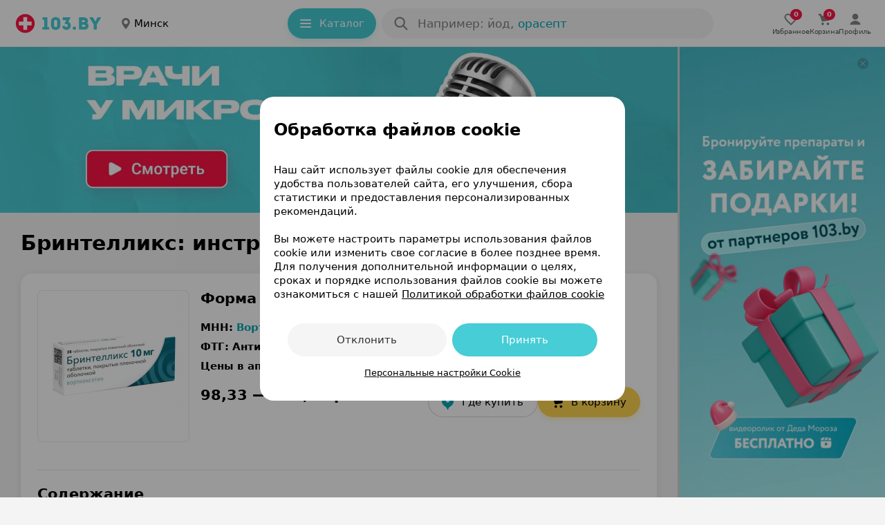

--- FILE ---
content_type: text/html; charset=utf-8
request_url: https://apteka.103.by/52848-brintelliks-instruktsiya/
body_size: 61223
content:
<!DOCTYPE html><html lang="be"><head><meta name="google-site-verification" content="9eW-pzkSqzVgSi6wcBz1NiFCFP7i-7eViw8D3aGqz_Y"/><meta name="yandex-verification" content="4d6feeba6bd85c40"/><script type="text/javascript">
          (function(m,e,t,r,i,k,a){m[i]=m[i]||function(){(m[i].a=m[i].a||[]).push(arguments)};
          m[i].l=1*new Date();
          for (var j = 0; j < document.scripts.length; j++) {if (document.scripts[j].src === r) { return; }}
          k=e.createElement(t),a=e.getElementsByTagName(t)[0],k.async=1,k.src=r,a.parentNode.insertBefore(k,a)})
            (window, document, "script", "https://mc.yandex.ru/metrika/tag.js", "ym");

           ym(9637789, "init", {
              clickmap:true,
              trackLinks:true,
              accurateTrackBounce:true,
              webvisor:true,
              trackHash:true
          });</script><noscript><img src='https://mc.yandex.ru/watch/9637789'
height='0' width='0' style='position:absolute; left:-9999px;' alt=""/></noscript><noscript><iframe src='https://www.googletagmanager.com/ns.html?id=GTM-PZD7B2M'
height='0' width='0' style='display:none;visibility:hidden'></iframe></noscript><meta name="viewport" content="width=device-width, height=device-height, initial-scale=1.0, maximum-scale=1.0, user-scalable=no, viewport-fit=auto"/><meta charSet="utf-8"/><title>Бринтелликс: инструкция по применению, аналоги, состав, показания</title><meta name="description" content="Бринтелликс - официальная инструкция по применению, состав, показания и противопоказания. Цены и аналоги препарата Бринтелликс на медицинском портале 103.by"/><meta name="keywords" content="Бринтелликс: инструкция по применению"/><link rel="preconnect" href="https://ads.adfox.ru"/><script async="">window.yaContextCb = window.yaContextCb || []</script><script src="https://yandex.ru/ads/system/context.js" async=""></script><meta property="og:title" content="Бринтелликс"/><meta property="og:url" content="https://apteka.103.by/52848-brintelliks-instruktsiya/"/><meta property="og:image" content="https://apteka.103.by/img/logo/103by.png"/><meta property="og:site_name" content="https://apteka.103.by/"/><meta name="next-head-count" content="13"/><link rel="shortcut icon" href="https://apteka.103.by/images/favicon.ico"/><meta name="theme-color" content="#FFFFFF"/><meta name="format-detection" content="telephone=no"/><link rel="preload" href="https://static-phc.103.by/_next/static/css/902387260975b129.css" as="style"/><link rel="stylesheet" href="https://static-phc.103.by/_next/static/css/902387260975b129.css" data-n-g=""/><noscript data-n-css=""></noscript><script defer="" nomodule="" src="https://static-phc.103.by/_next/static/chunks/polyfills-c67a75d1b6f99dc8.js"></script><script src="https://static-phc.103.by/_next/static/chunks/webpack-0addc2ef4a365500.js" defer=""></script><script src="https://static-phc.103.by/_next/static/chunks/framework-9e520df57f5b77de.js" defer=""></script><script src="https://static-phc.103.by/_next/static/chunks/main-a5f160f4d00559ee.js" defer=""></script><script src="https://static-phc.103.by/_next/static/chunks/pages/_app-7a63f91ae6e6594d.js" defer=""></script><script src="https://static-phc.103.by/_next/static/chunks/pages/%5Bname%5D/%5B%5B...region%5D%5D-5f4b0b4aa8704261.js" defer=""></script><script src="https://static-phc.103.by/_next/static/y_2E2_owi-oWqtAtDca--/_buildManifest.js" defer=""></script><script src="https://static-phc.103.by/_next/static/y_2E2_owi-oWqtAtDca--/_ssgManifest.js" defer=""></script><style data-styled="" data-styled-version="5.3.6">.sNnZf{position:fixed;top:0;left:0;bottom:0;right:0;background:#F4F4F4;z-index:-1;}/*!sc*/
data-styled.g1[id="sc-20f482e4-0"]{content:"sNnZf,"}/*!sc*/
.fUDCJf{width:100%;height:624px;max-height:100%;position:absolute;top:0;left:0;z-index:-1;}/*!sc*/
data-styled.g2[id="sc-20f482e4-1"]{content:"fUDCJf,"}/*!sc*/
.XtTOY{width:100%;height:624px;max-height:100%;position:absolute;top:0;left:0;z-index:-1;}/*!sc*/
data-styled.g3[id="sc-20f482e4-2"]{content:"XtTOY,"}/*!sc*/
.eBQURl{display:flex;align-items:center;justify-content:center;padding:0 8px 0 0;}/*!sc*/
.bJodjN{display:flex;align-items:center;justify-content:center;padding:0 0 0 4px;}/*!sc*/
.dOYkEe{display:flex;align-items:center;justify-content:center;padding:0 12px 0 0;}/*!sc*/
data-styled.g11[id="sc-74b2fe4a-0"]{content:"eBQURl,bJodjN,dOYkEe,"}/*!sc*/
.bNludw{display:flex;align-items:center;justify-content:center;background:#ECF9FA;color:#00A8B4;border:none;border-radius:100px;padding:0;font-size:14px;line-height:24px;font-weight:400;box-shadow:none;cursor:pointer;width:100%;height:100%;white-space:nowrap;overflow:hidden;text-overflow:ellipsis;background:#FFD550;color:#000000;padding:10px 20px 10px 16px;border:none;box-shadow:0 4px 8px 0 rgba(255,213,80,0.24);font-size:15px;line-height:24px;font-weight:500;width:auto;grid-area:cart;}/*!sc*/
@media (hover:hover){.bNludw:hover{background:#DEEFF1;color:#00A8B4;}}/*!sc*/
@media (hover:none){.bNludw:active{background:#DEEFF1;color:#00A8B4;}}/*!sc*/
@media (hover:hover){.bNludw:hover{background:#FFCA1F;color:#000000;}}/*!sc*/
@media (hover:none){.bNludw:active{background:#FFCA1F;color:#000000;}}/*!sc*/
@media only screen and (min-width:0) and (max-width:680px){.bNludw{width:auto;height:initial;padding:10px 16px;}}/*!sc*/
data-styled.g12[id="sc-3fa340b7-0"]{content:"bNludw,"}/*!sc*/
.bkGrpH{display:flex;align-items:center;justify-content:center;background:#ECF9FA;color:#00A8B4;border:none;border-radius:100px;padding:0;font-size:14px;line-height:24px;font-weight:400;box-shadow:none;cursor:pointer;width:100%;height:100%;white-space:nowrap;overflow:hidden;text-overflow:ellipsis;background:#FFFFFF;color:#000000;padding:9px 20px 9px 16px;border:1px solid rgba(0,0,0,0.16);box-sizing:border-box;font-size:15px;line-height:24px;font-weight:500;width:auto;height:100%;text-decoration:none;}/*!sc*/
@media (hover:hover){.bkGrpH:hover{background:#DEEFF1;color:#00A8B4;}}/*!sc*/
@media (hover:none){.bkGrpH:active{background:#DEEFF1;color:#00A8B4;}}/*!sc*/
.bkGrpH:hover{background:rgba(0,0,0,0.04);color:#000000;}/*!sc*/
@media only screen and (min-width:0) and (max-width:479px){.bkGrpH{width:100%;height:initial;padding:9px 16px;}}/*!sc*/
.brBTnG{display:flex;align-items:center;justify-content:center;background:#ECF9FA;color:#00A8B4;border:none;border-radius:100px;padding:0;font-size:14px;line-height:24px;font-weight:400;box-shadow:none;cursor:pointer;width:100%;height:100%;white-space:nowrap;overflow:hidden;text-overflow:ellipsis;padding:0 7px 0 10px;width:105px;height:max(24px);grid-area:instruction;font-weight:500;text-align:center;box-shadow:none;box-sizing:border-box;background:#ECF9FA;font-size:12px;line-height:16px;text-decoration:none;}/*!sc*/
@media (hover:hover){.brBTnG:hover{background:#DEEFF1;color:#00A8B4;}}/*!sc*/
@media (hover:none){.brBTnG:active{background:#DEEFF1;color:#00A8B4;}}/*!sc*/
@media only screen and (min-width:0) and (max-width:680px){.brBTnG{color:#00A8B4;}.brBTnG > span > svg{width:12px;height:12px;}}/*!sc*/
.dxHuYv{display:flex;align-items:center;justify-content:center;background:#ECF9FA;color:#00A8B4;border:none;border-radius:100px;padding:0;font-size:14px;line-height:24px;font-weight:400;box-shadow:none;cursor:pointer;width:100%;height:100%;white-space:nowrap;overflow:hidden;text-overflow:ellipsis;background:#FFFFFF;color:#000000;padding:9px 20px 9px 16px;border:1px solid rgba(0,0,0,0.16);font-size:15px;line-height:24px;font-weight:500;width:auto;height:24px;grid-area:buy;text-decoration:none;}/*!sc*/
@media (hover:hover){.dxHuYv:hover{background:#DEEFF1;color:#00A8B4;}}/*!sc*/
@media (hover:none){.dxHuYv:active{background:#DEEFF1;color:#00A8B4;}}/*!sc*/
.dxHuYv:hover{background:rgba(0,0,0,0.04);color:#000000;}/*!sc*/
@media only screen and (min-width:0) and (max-width:680px){.dxHuYv{width:auto;height:initial;padding:6px 16px;}}/*!sc*/
data-styled.g13[id="sc-3fa340b7-1"]{content:"bkGrpH,brBTnG,dxHuYv,"}/*!sc*/
.bQEqet{display:flex;align-items:center;justify-content:center;background:none;color:#00A8B4;border:1px solid rgba(70,205,214,0.48);border-radius:8px;padding:8px 20px 8px 12px;font-size:13px;line-height:16px;font-weight:400;box-shadow:none;cursor:pointer;width:initial;white-space:nowrap;overflow:hidden;text-overflow:ellipsis;border:none;border-radius:100px;color:#FFFFFF;background:#46cdd6;padding:10px 20px 10px 16px;height:44px;width:128px;box-sizing:border-box;box-shadow:0 4px 8px 0 #28d3cd29;font-weight:500;font-size:15px;line-height:24px;}/*!sc*/
.bQEqet:hover{background:transparent;border-color:#00aeef;box-shadow:0 4px 8px rgb(0 0 0 / 20%);color:#00A8B4;}/*!sc*/
@media (hover:hover){.bQEqet:hover{background:#70d8df;color:#FFFFFF;box-shadow:0 4px 8px 0 #28d3cd29;}}/*!sc*/
@media (hover:none){.bQEqet:active{background:#70d8df;color:#FFFFFF;box-shadow:0 4px 8px 0 #28d3cd29;}}/*!sc*/
@media only screen and (min-width:0) and (max-width:1124px){.bQEqet{display:none;}}/*!sc*/
data-styled.g14[id="sc-ef3baa05-0"]{content:"bQEqet,"}/*!sc*/
.fjeJTa{display:flex;align-items:center;justify-content:center;background:none;color:#00A8B4;border:1px solid rgba(70,205,214,0.48);border-radius:8px;padding:8px 20px 8px 12px;font-size:13px;line-height:16px;font-weight:400;box-shadow:none;cursor:pointer;width:initial;white-space:nowrap;overflow:hidden;text-overflow:ellipsis;text-decoration:none;}/*!sc*/
.fjeJTa:hover{background:transparent;border-color:#00aeef;box-shadow:0 4px 8px rgb(0 0 0 / 20%);color:#00A8B4;}/*!sc*/
.fjeJTa:hover{border-color:#00A8B4;}/*!sc*/
data-styled.g15[id="sc-ef3baa05-1"]{content:"fjeJTa,"}/*!sc*/
.dbuHdL{max-height:218px;max-width:218px;height:218px;width:218px;border-radius:8px;object-fit:cover;}/*!sc*/
@media only screen and (min-width:0) and (max-width:959px){.dbuHdL{max-height:218px;max-width:218px;height:218px;width:218px;}}/*!sc*/
.fDunSX{max-height:86px;max-width:86px;height:86px;width:86px;border-radius:8px;object-fit:cover;}/*!sc*/
@media only screen and (min-width:0) and (max-width:959px){.fDunSX{max-height:86px;max-width:86px;height:86px;width:86px;}}/*!sc*/
data-styled.g17[id="sc-60af5309-0"]{content:"dbuHdL,fDunSX,"}/*!sc*/
.bckayh{position:relative;grid-area:image;display:flex;align-items:center;justify-content:center;background:rgba(0,0,0,0.04);border-radius:8px;border:1px solid rgba(0,0,0,0.04);max-height:218px;max-width:218px;min-height:218px;min-width:218px;}/*!sc*/
@media only screen and (min-width:0) and (max-width:959px){.bckayh{max-height:218px;max-width:218px;min-height:218px;min-width:218px;}}/*!sc*/
data-styled.g19[id="sc-840a603e-0"]{content:"bckayh,"}/*!sc*/
.gZauyq{cursor:pointer;user-select:none;border:none;background-color:initial;padding:0;margin:0;width:28px;height:28px;}/*!sc*/
data-styled.g20[id="sc-d06f9093-0"]{content:"gZauyq,"}/*!sc*/
.eBlukV{display:flex;justify-content:center;align-items:center;margin:0 0 -16px!important;width:auto;height:240px;max-width:100%;overflow:hidden;border-radius:0;}/*!sc*/
@media only screen and (min-width:0) and (max-width:479px){.eBlukV{border-radius:0;}}/*!sc*/
.ioFsgB{display:flex;justify-content:center;align-items:center;margin:0;width:auto;height:auto;max-width:100%;overflow:hidden;border-radius:0;}/*!sc*/
@media only screen and (min-width:0) and (max-width:479px){.ioFsgB{border-radius:0;}}/*!sc*/
data-styled.g24[id="sc-6029a962-0"]{content:"eBlukV,ioFsgB,"}/*!sc*/
.boVImw{display:grid;align-items:center;grid-template-areas:'logo . region . catalog . search . rightBlock';grid-template-columns: auto 24px auto minmax(24px,1fr) auto 8px minmax(auto,480px) minmax( 8px, 1fr ) auto;grid-template-rows:68px;position:sticky;top:0;z-index:1000;background:#FFFFFF;height:68px;padding:0 20px 0 20px;box-sizing:border-box;border-bottom:1px solid rgba(0,0,0,.08);}/*!sc*/
@media only screen and (min-width:0) and (max-width:1124px){.boVImw{grid-template-areas:'logo . region . search .';grid-template-columns:auto 24px auto 24px 480px 1fr;}}/*!sc*/
@media only screen and (min-width:0) and (max-width:959px){.boVImw{top:-44px;grid-template-areas: 'logo . region' '. . .' 'search search search';grid-template-columns:auto 1fr auto;grid-template-rows:auto 8px auto;padding:8px 16px 12px;height:108px;}}/*!sc*/
.boVImw:after{content:'';-webkit-backdrop-filter:blur(24px);backdrop-filter:blur(24px);background:#fff;width:var(--scrollbar-plug-width);right:calc(0px - var(--scrollbar-plug-width));position:absolute;height:100%;top:0;z-index:-2;}/*!sc*/
data-styled.g25[id="sc-c45fd8e9-0"]{content:"boVImw,"}/*!sc*/
.kykUPl{display:flex;grid-area:logo;align-self:center;background:initial;z-index:initial;}/*!sc*/
data-styled.g26[id="sc-c45fd8e9-1"]{content:"kykUPl,"}/*!sc*/
.chhbKe{display:block;grid-area:catalog;z-index:initial;}/*!sc*/
@media only screen and (min-width:0) and (max-width:1124px){.chhbKe{display:none;}}/*!sc*/
data-styled.g27[id="sc-c45fd8e9-2"]{content:"chhbKe,"}/*!sc*/
@media only screen and (min-width:0) and (max-width:1124px){.cGDtXc{display:none;}}/*!sc*/
data-styled.g28[id="sc-d89d8e0e-0"]{content:"cGDtXc,"}/*!sc*/
.bIkNOs{display:none;align-items:center;justify-content:center;flex-direction:column;gap:2px;cursor:pointer;text-decoration:none;z-index:initial;}/*!sc*/
@media (hover:hover){.bIkNOs:hover > div > svg{fill:#00A8B4;}.bIkNOs:hover > p{color:#00A8B4;}}/*!sc*/
@media (hover:none){.bIkNOs:active > div > svg{fill:#00A8B4;}.bIkNOs:active > p{color:#00A8B4;}}/*!sc*/
.bIkNOs > div > svg{fill:rgba(0,0,0,0.64);stroke:rgba(0,0,0,0.64);}/*!sc*/
.bIkNOs > p{color:rgba(0,0,0,0.64);}/*!sc*/
@media only screen and (min-width:0) and (max-width:1124px){.bIkNOs{display:flex;}}/*!sc*/
.bsoSFn{display:none;align-items:center;justify-content:center;flex-direction:column;gap:2px;cursor:pointer;text-decoration:none;z-index:initial;}/*!sc*/
@media (hover:hover){.bsoSFn:hover > div > svg{fill:#00A8B4;}.bsoSFn:hover > p{color:#00A8B4;}}/*!sc*/
@media (hover:none){.bsoSFn:active > div > svg{fill:#00A8B4;}.bsoSFn:active > p{color:#00A8B4;}}/*!sc*/
.bsoSFn > div > svg{fill:#00A8B4;stroke:#00A8B4;}/*!sc*/
.bsoSFn > p{color:#00A8B4;}/*!sc*/
@media only screen and (min-width:0) and (max-width:1124px){.bsoSFn{display:flex;}}/*!sc*/
data-styled.g63[id="sc-6326ff9e-0"]{content:"bIkNOs,bsoSFn,"}/*!sc*/
.edpSaP{display:flex;align-items:center;justify-content:center;}/*!sc*/
data-styled.g64[id="sc-6326ff9e-1"]{content:"edpSaP,"}/*!sc*/
.junjry{display:flex;align-items:center;justify-content:center;gap:24px;grid-area:rightBlock;z-index:initial;}/*!sc*/
@media only screen and (min-width:0) and (max-width:1124px){.junjry{display:none;}}/*!sc*/
data-styled.g65[id="sc-bf66a0e5-0"]{content:"junjry,"}/*!sc*/
.ffDOgS{display:flex;align-items:center;justify-content:center;flex-direction:column;gap:4px;cursor:pointer;text-decoration:none;}/*!sc*/
@media (hover:hover){.ffDOgS:hover > div > svg{fill:#00A8B4;}.ffDOgS:hover > p{color:#00A8B4;}}/*!sc*/
@media (hover:none){.ffDOgS:active > div > svg{fill:#00A8B4;}.ffDOgS:active > p{color:#00A8B4;}}/*!sc*/
.ffDOgS > p{color:rgba(0,0,0,0.64);}/*!sc*/
@media only screen and (min-width:0) and (max-width:1124px){.ffDOgS{gap:2px;}}/*!sc*/
data-styled.g67[id="sc-7546ad7f-0"]{content:"ffDOgS,"}/*!sc*/
.dVBugT{display:flex;align-items:center;justify-content:center;flex-direction:column;gap:4px;cursor:pointer;text-decoration:none;}/*!sc*/
@media (hover:hover){.dVBugT:hover > div > svg{fill:#00A8B4;}.dVBugT:hover > p{color:#00A8B4;}}/*!sc*/
@media (hover:none){.dVBugT:active > div > svg{fill:#00A8B4;}.dVBugT:active > p{color:#00A8B4;}}/*!sc*/
.dVBugT > p{color:rgba(0,0,0,0.64);}/*!sc*/
@media only screen and (min-width:0) and (max-width:1124px){.dVBugT{gap:2px;}}/*!sc*/
data-styled.g68[id="sc-7546ad7f-1"]{content:"dVBugT,"}/*!sc*/
.fMEant{display:flex;align-items:center;justify-content:center;position:relative;}/*!sc*/
.fMEant:before{content:attr(data-count);color:#fff;background:#ff1446;position:absolute;top:8px;left:24px;border-radius:10px;min-width:6px;min-height:16px;display:flex;align-items:center;justify-content:center;font-weight:700;font-size:10px;line-height:16px;padding:0 5px;}/*!sc*/
@media only screen and (min-width:0) and (max-width:680px){.fMEant:before{left:12px;}}/*!sc*/
.fMEant:before{top:-3px;left:11px;}/*!sc*/
@media only screen and (min-width:0) and (max-width:680px){.fMEant:before{left:12px;}}/*!sc*/
data-styled.g69[id="sc-7546ad7f-2"]{content:"fMEant,"}/*!sc*/
@media (hover:hover){.jKxAYZ:hover > div > svg{fill:none;stroke:#00A8B4;}}/*!sc*/
@media (hover:none){.jKxAYZ:active > div > svg{fill:none;stroke:#00A8B4;}}/*!sc*/
data-styled.g70[id="sc-e95f5464-0"]{content:"jKxAYZ,"}/*!sc*/
@media only screen and (min-width:0) and (max-width:767px){.cPzFyR{padding:0 16px;}}/*!sc*/
data-styled.g71[id="sc-f3ae9dd2-0"]{content:"cPzFyR,"}/*!sc*/
.hSYBTu{margin-top:16px;}/*!sc*/
@media only screen and (min-width:0) and (max-width:680px){.hSYBTu{margin-top:16px;}}/*!sc*/
data-styled.g73[id="sc-f3ae9dd2-2"]{content:"hSYBTu,"}/*!sc*/
.dqjAYV{margin:0;font-weight:500;font-size:10px;line-height:12px;color:rgba(0,0,0,0.64);letter-spacing:-0.2px;}/*!sc*/
@media only screen and (min-width:0) and (max-width:767px){.dqjAYV{padding:0;}}/*!sc*/
data-styled.g75[id="sc-8a8bca24-0"]{content:"dqjAYV,"}/*!sc*/
.YMiSy{display:flex;align-items:center;justify-content:center;}/*!sc*/
@media only screen and (min-width:0) and (max-width:680px){}/*!sc*/
data-styled.g76[id="sc-d9eefb7-0"]{content:"YMiSy,"}/*!sc*/
.ZcwdV{display:none;}/*!sc*/
@media only screen and (min-width:0) and (max-width:1124px){.ZcwdV{box-sizing:border-box;right:calc(0px + var(--scrollbar-plug-width));width:calc(100% - var(--scrollbar-plug-width));position:fixed;bottom:0;display:flex;align-items:center;justify-content:space-around;gap:38px;grid-area:rightBlock;z-index:1000;padding:8px 0 calc(8px + env(safe-area-inset-bottom));background:#FFFFFF;border-top:1px solid rgba(0,0,0,.08);min-height:53px;}.ZcwdV:after{content:'';-webkit-backdrop-filter:blur(24px);backdrop-filter:blur(24px);background:#fff;width:var(--scrollbar-plug-width);right:calc(0px - var(--scrollbar-plug-width));position:absolute;height:100%;top:0;}}/*!sc*/
@media only screen and (min-width:0) and (max-width:479px){.ZcwdV{justify-content:center;}}/*!sc*/
data-styled.g80[id="sc-1f6dd3ec-0"]{content:"ZcwdV,"}/*!sc*/
.eMYqPg{box-shadow:0 5px 25px -5px rgba(12,11,13,0.04);border-radius:16px;background:#FFFFFF;}/*!sc*/
.eMYqPg:not(:last-child){margin-bottom:8px;}/*!sc*/
data-styled.g81[id="sc-d2ad18af-0"]{content:"eMYqPg,"}/*!sc*/
.heaPKZ{box-shadow:0 2px 12px rgba(0,0,0,0.08);margin-top:24px;padding:0;border-radius:16px;position:relative;box-sizing:border-box;}/*!sc*/
.heaPKZ > div:last-child:hover{border-radius:0 0 16px 16px;}/*!sc*/
.bDaTMe{box-shadow:0 2px 12px rgba(0,0,0,0.08);margin-top:24px;padding:16px 0 0;border-radius:16px;position:relative;box-sizing:border-box;}/*!sc*/
.bDaTMe > div:last-child:hover{border-radius:0 0 16px 16px;}/*!sc*/
data-styled.g82[id="sc-d2ad18af-1"]{content:"heaPKZ,bDaTMe,"}/*!sc*/
.jSSORb{display:flex;flex-direction:row;justify-content:space-between;padding:0 24px 16px;}/*!sc*/
@media only screen and (min-width:0) and (max-width:767px){.jSSORb{padding:0 16px 16px;}}/*!sc*/
data-styled.g83[id="sc-d2ad18af-2"]{content:"jSSORb,"}/*!sc*/
.igUszX{display:block;width:300px;flex:0 0 auto;position:relative;background-color:#fff;-webkit-transition-duration:0.12s;-o-transition-duration:0.12s;transition-duration:0.12s;z-index:100;}/*!sc*/
@media only screen and (min-width:0) and (max-width:1279px){.igUszX{display:none;}}/*!sc*/
data-styled.g95[id="sc-237d13fe-0"]{content:"igUszX,"}/*!sc*/
.xKwIh{position:fixed;right:calc(0 + var(--scrollbar-plug-width));border-left:3px solid rgba(0,0,0,0.16);background-color:#fff;z-index:100;width:300px;height:100%;}/*!sc*/
data-styled.g96[id="sc-237d13fe-1"]{content:"xKwIh,"}/*!sc*/
.dsqPGA{display:flex;align-items:center;justify-content:center;cursor:pointer;background-size:cover;width:16px;height:16px;border-radius:100px;background:rgba(0,0,0,.16);position:fixed;top:calc(16px + 68px);right:calc(24px + var(--scrollbar-plug-width));z-index:115;}/*!sc*/
data-styled.g97[id="sc-237d13fe-2"]{content:"dsqPGA,"}/*!sc*/
.jbWUjX{border:none;order:0;background:0;padding:0;font-size:17px;line-height:24px;font-weight:500;color:rgba(0,0,0,0.88);width:90%;white-space:nowrap;overflow:hidden;text-overflow:ellipsis;cursor:pointer;}/*!sc*/
.jbWUjX::placeholder{color:rgba(0,0,0,0.48);font-weight:400;}/*!sc*/
.jbWUjX:focus{outline:none;}/*!sc*/
@media only screen and (min-width:0) and (max-width:680px){.jbWUjX{margin-top:0;}.jbWUjX::placeholder{font-size:15px;line-height:24px;}}/*!sc*/
data-styled.g130[id="sc-15e104a3-5"]{content:"jbWUjX,"}/*!sc*/
.jrXdXF::placeholder{color:rgba(0,0,0,0.48);font-size:17px;line-height:24px;font-weight:500;}/*!sc*/
@media only screen and (min-width:0) and (max-width:680px){.jrXdXF::placeholder{font-size:15px;line-height:24px;}}/*!sc*/
data-styled.g131[id="sc-15e104a3-6"]{content:"jrXdXF,"}/*!sc*/
.jLTNR{width:24px;height:24px;}/*!sc*/
data-styled.g132[id="sc-15e104a3-7"]{content:"jLTNR,"}/*!sc*/
.llUCZs{display:flex;border-radius:100px;background-color:#FFFFFF;grid-area:search;height:44px;position:relative;width:100%;}/*!sc*/
.llUCZs:after{content:'';position:fixed;top:0;left:0;z-index:-1;width:0;height:100%;background:rgba(0,0,0,0.48);}/*!sc*/
@media only screen and (min-width:0) and (max-width:680px){}/*!sc*/
data-styled.g157[id="sc-47268c9d-0"]{content:"llUCZs,"}/*!sc*/
.hOLiWt{background:rgba(0,0,0,0.04);box-sizing:border-box;display:flex;align-items:center;position:relative;padding:10px 12px 10px 16px;cursor:pointer;height:44px;width:100%;border-radius:100px;grid-area:search;}/*!sc*/
@media (hover:hover){.hOLiWt:hover{background:rgba(0,0,0,.08);}}/*!sc*/
@media (hover:none){.hOLiWt:active{background:rgba(0,0,0,.08);}}/*!sc*/
data-styled.g158[id="sc-47268c9d-1"]{content:"hOLiWt,"}/*!sc*/
.bAIqvc{display:flex;flex-direction:column;width:100%;padding-left:12px;}/*!sc*/
data-styled.g159[id="sc-47268c9d-2"]{content:"bAIqvc,"}/*!sc*/
.buablX{text-transform:lowercase;text-decoration:none;color:#00A8B4;padding-left:6px;cursor:pointer;transition:color 0.2s ease-in-out;}/*!sc*/
.buablX:hover{color:#ff1446;}/*!sc*/
data-styled.g160[id="sc-47268c9d-3"]{content:"buablX,"}/*!sc*/
.bmedem{display:flex;justify-content:center;white-space:nowrap;overflow:hidden;font-weight:500;position:absolute;top:10px;left:52px;font-size:17px;line-height:24px;color:rgba(0,0,0,0.48);}/*!sc*/
@media only screen and (min-width:0) and (max-width:680px){.bmedem{max-width:340px;top:11px;left:52px;font-size:15px;line-height:24px;}}/*!sc*/
@media only screen and (min-width:0) and (max-width:374px){.bmedem{max-width:240px;}}/*!sc*/
@media (max-width:320px){.bmedem{display:none;}}/*!sc*/
data-styled.g161[id="sc-47268c9d-4"]{content:"bmedem,"}/*!sc*/
.kxKBkS{white-space:nowrap;overflow:hidden;text-overflow:ellipsis;}/*!sc*/
data-styled.g162[id="sc-47268c9d-5"]{content:"kxKBkS,"}/*!sc*/
.leeZlY{display:flex;align-items:center;transition-duration:0.3s;transition-timing-function:cubic-bezier(0.25,0.1,0.25,1);transition-property:transform;transform:rotate(90deg);}/*!sc*/
data-styled.g224[id="sc-cf1d4119-0"]{content:"leeZlY,"}/*!sc*/
.lntAKD{display:flex;grid-area:logo;align-self:center;}/*!sc*/
data-styled.g237[id="sc-f46643f8-1"]{content:"lntAKD,"}/*!sc*/
.cCCOmI{font-weight:600;font-size:30px;line-height:40px;letter-spacing:0;margin:0;padding:0;color:#000000;}/*!sc*/
@media only screen and (min-width:0) and (max-width:767px){.cCCOmI{font-size:24px;line-height:32px;}}/*!sc*/
data-styled.g253[id="sc-1414f709-0"]{content:"cCCOmI,"}/*!sc*/
.cyKCyf{font-weight:600;font-size:21px;line-height:28px;margin:0;padding:0;color:#000000;}/*!sc*/
@media only screen and (min-width:0) and (max-width:767px){.cyKCyf{font-size:18px;line-height:24px;}}/*!sc*/
data-styled.g254[id="sc-1414f709-1"]{content:"cyKCyf,"}/*!sc*/
.fGkdlW{font-weight:600;font-size:21px;line-height:28px;margin:0 0 16px;padding:0;color:#000000;}/*!sc*/
@media only screen and (min-width:0) and (max-width:767px){.fGkdlW{font-size:18px;line-height:24px;}}/*!sc*/
data-styled.g255[id="sc-1414f709-2"]{content:"fGkdlW,"}/*!sc*/
.idwqSA{display:flex;align-items:center;justify-content:space-between;flex-direction:row;padding:24px 24px 20px 24px;margin:0;border-top:1px solid rgba(0,0,0,0.08);}/*!sc*/
@media only screen and (min-width:0) and (max-width:767px){.idwqSA{flex-direction:column;}}/*!sc*/
@media only screen and (min-width:0) and (max-width:680px){.idwqSA{padding:24px 16px 16px;}}/*!sc*/
data-styled.g291[id="sc-8a7651f9-0"]{content:"idwqSA,"}/*!sc*/
.cAwDHH{display:flex;align-items:center;justify-content:flex-start;flex-direction:row;}/*!sc*/
@media only screen and (min-width:0) and (max-width:767px){.cAwDHH{flex-direction:column;align-items:center;}}/*!sc*/
data-styled.g292[id="sc-8a7651f9-1"]{content:"cAwDHH,"}/*!sc*/
.fGwlYq{display:flex;align-items:center;justify-content:center;flex:1 1 auto;flex-wrap:wrap;text-align:center;max-width:530px;padding:0;}/*!sc*/
@media only screen and (min-width:0) and (max-width:680px){.fGwlYq{padding:0 34px;}}/*!sc*/
data-styled.g293[id="sc-8a7651f9-2"]{content:"fGwlYq,"}/*!sc*/
.kUjVxf{display:inline-block;padding:4px 10px;margin:0;}/*!sc*/
@media only screen and (min-width:0) and (max-width:767px){.kUjVxf{margin:16px 0 0;}}/*!sc*/
@media only screen and (min-width:0) and (max-width:479px){.kUjVxf{margin:0;}}/*!sc*/
data-styled.g294[id="sc-8a7651f9-3"]{content:"kUjVxf,"}/*!sc*/
.fBOgvc{position:absolute;top:-9999px;left:-9999px;visibility:initial;height:0;width:0;}/*!sc*/
@media only screen and (min-width:0) and (max-width:680px){.fBOgvc{position:initial;display:block;height:initial;width:initial;}}/*!sc*/
data-styled.g295[id="sc-8a7651f9-4"]{content:"fBOgvc,"}/*!sc*/
.eXAFMj{display:block;}/*!sc*/
@media only screen and (min-width:0) and (max-width:680px){.eXAFMj{display:none;}}/*!sc*/
data-styled.g296[id="sc-8a7651f9-5"]{content:"eXAFMj,"}/*!sc*/
.kKilnX{display:flex;margin-bottom:0;}/*!sc*/
@media only screen and (min-width:0) and (max-width:767px){.kKilnX{margin-bottom:0;}}/*!sc*/
data-styled.g297[id="sc-8a7651f9-6"]{content:"kKilnX,"}/*!sc*/
.fRPLzo{display:flex;align-items:center;justify-content:flex-start;margin:0 0 0 16px;}/*!sc*/
.fRPLzo > a:not(:first-child){margin-left:4px;}/*!sc*/
@media only screen and (min-width:0) and (max-width:767px){.fRPLzo{margin:16px 0 16px 0;}.fRPLzo > a:not(:first-child){margin-left:8px;}}/*!sc*/
@media only screen and (min-width:0) and (max-width:680px){.fRPLzo{margin:0 0 16px 0;}}/*!sc*/
data-styled.g299[id="sc-3c5fe236-0"]{content:"fRPLzo,"}/*!sc*/
.lapWAV{display:flex;align-items:center;justify-content:center;width:24px;height:24px;cursor:pointer;border-radius:4px;overflow:hidden;background:rgba(0,0,0,.24);}/*!sc*/
data-styled.g300[id="sc-3c5fe236-1"]{content:"lapWAV,"}/*!sc*/
.NPzrI{display:inline-block;padding:4px 10px;}/*!sc*/
data-styled.g301[id="sc-6536bd28-0"]{content:"NPzrI,"}/*!sc*/
.isoFDO{position:relative;font-size:13px;line-height:20px;text-decoration:none;transition-duration:0.12s;transition-timing-function:ease-in-out;color:rgba(0,0,0,0.96);transition-property:color;cursor:pointer;}/*!sc*/
.isoFDO:before{content:'\A0';position:absolute;right:-10px;left:-10px;top:-10px;bottom:-10px;transition:all 0.12s ease-in-out;z-index:0;border-radius:3px;pointer-events:none;}/*!sc*/
.isoFDO:hover:before{top:-2px;right:-4px;bottom:-2px;left:-4px;background-color:rgba(70,205,214,0.16);}/*!sc*/
.isoFDO:hover{color:rgba(0,0,0,0.96);}/*!sc*/
.leWgue{position:relative;font-size:13px;line-height:20px;text-decoration:none;transition-duration:0.12s;transition-timing-function:ease-in-out;color:#00A8B4;transition-property:color;cursor:pointer;}/*!sc*/
.leWgue:before{content:'\A0';position:absolute;right:-10px;left:-10px;top:-10px;bottom:-10px;transition:all 0.12s ease-in-out;z-index:0;border-radius:3px;pointer-events:none;}/*!sc*/
.leWgue:hover:before{top:-2px;right:-4px;bottom:-2px;left:-4px;background-color:rgba(70,205,214,0.16);}/*!sc*/
.leWgue:hover{color:#ff1446;}/*!sc*/
data-styled.g302[id="sc-6536bd28-1"]{content:"isoFDO,leWgue,"}/*!sc*/
.bXdhpi{margin:24px 0;}/*!sc*/
@media only screen and (min-width:0) and (max-width:680px){.bXdhpi{display:flex;}}/*!sc*/
data-styled.g323[id="sc-2a9040f6-0"]{content:"bXdhpi,"}/*!sc*/
.kWYEuy{display:flex;margin-bottom:5px;justify-content:space-between;}/*!sc*/
@media only screen and (min-width:0) and (max-width:680px){.kWYEuy{margin:24px 0;}}/*!sc*/
data-styled.g324[id="sc-2a9040f6-1"]{content:"kWYEuy,"}/*!sc*/
.eTjYvB{display:flex;flex-direction:column;}/*!sc*/
.eTjYvB:not(:last-child){margin-right:8px;}/*!sc*/
@media only screen and (min-width:0) and (max-width:374px){.eTjYvB:not(:last-child){margin-right:0;}}/*!sc*/
data-styled.g325[id="sc-2a9040f6-2"]{content:"eTjYvB,"}/*!sc*/
.kZosCS{border:1px solid rgba(0,0,0,0.16);border-radius:4px;max-width:64px;max-height:64px;margin-bottom:5px;display:flex;align-items:center;justify-content:center;}/*!sc*/
.kZosCS > img{width:54px;height:54px;padding:4px;}/*!sc*/
data-styled.g326[id="sc-2a9040f6-3"]{content:"kZosCS,"}/*!sc*/
.hoWlKz{cursor:pointer;display:grid;grid-template-columns:auto 1fr;gap:2px;justify-items:center;align-items:center;padding:3px 4px;border-radius:4px;background:#000;}/*!sc*/
@media only screen and (min-width:0) and (max-width:680px){.hoWlKz{padding:7px 12px;gap:4px;}.hoWlKz:not(:last-child){margin-right:16px;}}/*!sc*/
@media only screen and (min-width:0) and (max-width:374px){.hoWlKz:not(:last-child){margin-right:8px;}}/*!sc*/
data-styled.g327[id="sc-9dda7bd9-0"]{content:"hoWlKz,"}/*!sc*/
.ZSVVC{display:flex;align-items:center;justify-content:center;}/*!sc*/
.ZSVVC > svg{width:12px;height:12px;}/*!sc*/
@media only screen and (min-width:0) and (max-width:680px){.ZSVVC > svg{width:26px;height:26px;}}/*!sc*/
data-styled.g328[id="sc-9dda7bd9-1"]{content:"ZSVVC,"}/*!sc*/
.jmhrHt{display:flex;align-items:center;justify-content:center;}/*!sc*/
@media only screen and (min-width:0) and (max-width:680px){.jmhrHt > svg{width:86px;height:20px;}}/*!sc*/
data-styled.g329[id="sc-9dda7bd9-2"]{content:"jmhrHt,"}/*!sc*/
.jRkbPT{background:#fff;display:flex;align-items:center;justify-content:center;max-width:100%;margin:0 auto;box-sizing:border-box;padding:16px 0;border-top:1px solid rgba(0,0,0,0.08);border-bottom:1px solid rgba(0,0,0,0.08);}/*!sc*/
data-styled.g330[id="sc-648b77c1-0"]{content:"jRkbPT,"}/*!sc*/
.iHbDIz{display:block;font-weight:400;font-size:11px;line-height:16px;color:rgba(0,0,0,0.64);text-align:center;}/*!sc*/
data-styled.g331[id="sc-648b77c1-1"]{content:"iHbDIz,"}/*!sc*/
.jJdXzU{margin:0;}/*!sc*/
data-styled.g332[id="sc-648b77c1-2"]{content:"jJdXzU,"}/*!sc*/
.bFQmcU{color:#00A8B4;text-decoration:none;}/*!sc*/
.bFQmcU:hover{color:#ff1446;}/*!sc*/
data-styled.g333[id="sc-648b77c1-3"]{content:"bFQmcU,"}/*!sc*/
.dwuacz{padding:14px 0;background:rgba(0,0,0,0.04);display:flex;justify-content:center;flex-wrap:wrap;align-items:center;height:86px;margin:0 auto;box-sizing:border-box;border-top:1px solid rgba(0,0,0,0.08);}/*!sc*/
@media only screen and (min-width:0) and (max-width:479px){.dwuacz{padding:0 16px;}}/*!sc*/
data-styled.g334[id="sc-f54c82aa-0"]{content:"dwuacz,"}/*!sc*/
.fpNPJS{display:block;font-size:15px;line-height:24px;padding-right:16px;}/*!sc*/
@media only screen and (min-width:0) and (max-width:680px){.fpNPJS{display:none;}}/*!sc*/
data-styled.g335[id="sc-f54c82aa-1"]{content:"fpNPJS,"}/*!sc*/
.gnvtBj{display:flex;width:initial;}/*!sc*/
@media only screen and (min-width:0) and (max-width:680px){.gnvtBj{width:280px;justify-content:center;}}/*!sc*/
data-styled.g336[id="sc-f54c82aa-2"]{content:"gnvtBj,"}/*!sc*/
.dncJxv{margin-top:auto;}/*!sc*/
@media only screen and (min-width:0) and (max-width:1124px){.dncJxv{margin-bottom:53px;}}/*!sc*/
data-styled.g337[id="sc-e82b01e5-0"]{content:"dncJxv,"}/*!sc*/
.kzgeJY{display:flex;align-items:center;gap:2px;padding:0;color:#000000;cursor:pointer;box-sizing:border-box;width:100%;}/*!sc*/
@media (hover:hover){.kzgeJY:hover > div > svg{fill:#00A8B4;}.kzgeJY:hover > p{color:#00A8B4;}}/*!sc*/
@media (hover:none){.kzgeJY:active > div > svg{fill:#00A8B4;}.kzgeJY:active > p{color:#00A8B4;}}/*!sc*/
data-styled.g365[id="sc-ee4c6f60-0"]{content:"kzgeJY,"}/*!sc*/
.gFJIMi{width:24px;height:24px;}/*!sc*/
data-styled.g366[id="sc-ee4c6f60-1"]{content:"gFJIMi,"}/*!sc*/
.hhNjzo{margin:0;color:#000000;font-weight:400;font-size:15px;line-height:24px;width:138px;display:block;white-space:nowrap;overflow:hidden;text-overflow:ellipsis;}/*!sc*/
@media only screen and (min-width:0) and (max-width:959px){.hhNjzo{width:100%;max-width:160px;}}/*!sc*/
@media only screen and (min-width:0) and (max-width:680px){.hhNjzo{width:100%;max-width:116px;}}/*!sc*/
@media only screen and (min-width:0) and (max-width:359px){.hhNjzo{max-width:86px;}}/*!sc*/
data-styled.g367[id="sc-ee4c6f60-2"]{content:"hhNjzo,"}/*!sc*/
.aTOGP{display:flex;position:relative;grid-area:region;z-index:initial;}/*!sc*/
.aTOGP:after{content:'';position:fixed;bottom:0;left:0;z-index:-1;width:0;height:calc(100% - 68px);background:rgba(0,0,0,0.48);}/*!sc*/
@media only screen and (min-width:0) and (max-width:959px){.aTOGP:after{height:calc(100% - 124px);}}/*!sc*/
data-styled.g368[id="sc-ee4c6f60-3"]{content:"aTOGP,"}/*!sc*/
.cbXkz{display:flex;}/*!sc*/
@media only screen and (min-width:0) and (max-width:959px){.cbXkz{flex-direction:row-reverse;}}/*!sc*/
data-styled.g369[id="sc-ee4c6f60-4"]{content:"cbXkz,"}/*!sc*/
html{line-height:1.15;-webkit-text-size-adjust:100%;}/*!sc*/
body{margin:0;}/*!sc*/
main{display:block;}/*!sc*/
h1{font-size:2em;margin:0.67em 0;}/*!sc*/
hr{box-sizing:content-box;height:0;overflow:visible;}/*!sc*/
pre{font-family:monospace,monospace;font-size:1em;}/*!sc*/
a{background-color:transparent;}/*!sc*/
abbr[title]{border-bottom:none;text-decoration:underline;text-decoration:underline dotted;}/*!sc*/
b,strong{font-weight:bolder;}/*!sc*/
code,kbd,samp{font-family:monospace,monospace;font-size:1em;}/*!sc*/
small{font-size:80%;}/*!sc*/
sub,sup{font-size:75%;line-height:0;position:relative;vertical-align:baseline;}/*!sc*/
sub{bottom:-0.25em;}/*!sc*/
sup{top:-0.5em;}/*!sc*/
img{border-style:none;}/*!sc*/
button,input,optgroup,select,textarea{font-family:inherit;font-size:100%;line-height:1.15;margin:0;}/*!sc*/
button,input{overflow:visible;}/*!sc*/
button,select{text-transform:none;}/*!sc*/
button,[type="button"],[type="reset"],[type="submit"]{-webkit-appearance:button;}/*!sc*/
button::-moz-focus-inner,[type="button"]::-moz-focus-inner,[type="reset"]::-moz-focus-inner,[type="submit"]::-moz-focus-inner{border-style:none;padding:0;}/*!sc*/
button:-moz-focusring,[type="button"]:-moz-focusring,[type="reset"]:-moz-focusring,[type="submit"]:-moz-focusring{outline:1px dotted ButtonText;}/*!sc*/
fieldset{padding:0.35em 0.75em 0.625em;}/*!sc*/
legend{box-sizing:border-box;color:inherit;display:table;max-width:100%;padding:0;white-space:normal;}/*!sc*/
progress{vertical-align:baseline;}/*!sc*/
textarea{overflow:auto;}/*!sc*/
[type="checkbox"],[type="radio"]{box-sizing:border-box;padding:0;}/*!sc*/
[type="number"]::-webkit-inner-spin-button,[type="number"]::-webkit-outer-spin-button{height:auto;}/*!sc*/
[type="search"]{-webkit-appearance:textfield;outline-offset:-2px;}/*!sc*/
[type="search"]::-webkit-search-decoration{-webkit-appearance:none;}/*!sc*/
::-webkit-file-upload-button{-webkit-appearance:button;font:inherit;}/*!sc*/
details{display:block;}/*!sc*/
summary{display:list-item;}/*!sc*/
template{display:none;}/*!sc*/
[hidden]{display:none;}/*!sc*/
data-styled.g425[id="sc-global-ecVvVt1"]{content:"sc-global-ecVvVt1,"}/*!sc*/
.hMJGyR{display:flex;align-items:center;justify-content:center;height:100%;overflow:hidden;width:300px;}/*!sc*/
data-styled.g428[id="sc-57f51d1a-0"]{content:"hMJGyR,"}/*!sc*/
.ePqmgh{margin:24px auto;max-width:920px;min-width:920px;padding:0 12px;}/*!sc*/
@media only screen and (min-width:0) and (max-width:1279px){}/*!sc*/
@media only screen and (min-width:0) and (max-width:959px){.ePqmgh{margin:24px 0;min-width:initial;max-width:initial;}}/*!sc*/
@media only screen and (min-width:0) and (max-width:479px){.ePqmgh{padding:0;margin:24px 0;}}/*!sc*/
data-styled.g430[id="sc-d836fc95-0"]{content:"ePqmgh,"}/*!sc*/
.kPnFmw{font-size:21px;line-height:24px;font-weight:590;letter-spacing:0;white-space:nowrap;overflow:hidden;text-overflow:ellipsis;font-style:normal;grid-area:price;text-align:end;}/*!sc*/
@media only screen and (min-width:0) and (max-width:767px){.kPnFmw{font-size:18px;line-height:24px;text-align:start;align-self:center;}}/*!sc*/
data-styled.g436[id="sc-c7bddb37-0"]{content:"kPnFmw,"}/*!sc*/
.gEwFuA{display:flex;align-items:center;justify-content:center;position:relative;border:1px solid rgba(0,0,0,0.04);border-radius:8px;background:#FFFFFF;max-height:86px;max-width:86px;min-height:86px;min-width:86px;grid-area:image;}/*!sc*/
data-styled.g438[id="sc-53fab7a-0"]{content:"gEwFuA,"}/*!sc*/
.dkDlPb{grid-area:description;display:flex;flex-direction:column;gap:4px;}/*!sc*/
data-styled.g481[id="sc-e3d4f606-0"]{content:"dkDlPb,"}/*!sc*/
.jqZcUE{grid-area:hint;display:flex;gap:4px;}/*!sc*/
@media only screen and (min-width:0) and (max-width:374px){.jqZcUE{flex-direction:column;}}/*!sc*/
data-styled.g490[id="sc-ed3b2141-0"]{content:"jqZcUE,"}/*!sc*/
.hyZFfr{display:contents;}/*!sc*/
@media only screen and (min-width:0) and (max-width:374px){.hyZFfr{display:flex;gap:4px;}}/*!sc*/
data-styled.g491[id="sc-ed3b2141-1"]{content:"hyZFfr,"}/*!sc*/
.bFoyXb{font-weight:590;font-size:18px;line-height:24px;margin:0;letter-spacing:0;grid-area:title;align-self:start;}/*!sc*/
@media only screen and (min-width:0) and (max-width:680px){.bFoyXb{font-size:15px;line-height:20px;}}/*!sc*/
data-styled.g492[id="sc-a7c153d4-0"]{content:"bFoyXb,"}/*!sc*/
.gaAuEe{white-space:nowrap;}/*!sc*/
data-styled.g493[id="sc-a7c153d4-1"]{content:"gaAuEe,"}/*!sc*/
.IAlch{white-space:nowrap;color:rgba(0,0,0,0.64);font-weight:400;}/*!sc*/
data-styled.g494[id="sc-a7c153d4-2"]{content:"IAlch,"}/*!sc*/
.joPQpy{margin:0;color:rgba(0,0,0,0.64);grid-area:description;align-self:start;font-size:13px;line-height:16px;}/*!sc*/
data-styled.g512[id="sc-639b1c44-0"]{content:"joPQpy,"}/*!sc*/
.izUxwY{white-space:nowrap;color:#ff1446;text-transform:lowercase;margin:0;align-self:center;font-style:normal;font-size:13px;line-height:16px;}/*!sc*/
@media only screen and (min-width:0) and (max-width:680px){.izUxwY{white-space:wrap;}}/*!sc*/
data-styled.g513[id="sc-639b1c44-1"]{content:"izUxwY,"}/*!sc*/
.bLRyIY{cursor:pointer;}/*!sc*/
.bLRyIY:hover{background:rgba(0,0,0,0.02);}/*!sc*/
data-styled.g517[id="sc-52c99beb-0"]{content:"bLRyIY,"}/*!sc*/
.cAMXbc{display:grid;grid-template-areas: 'star . image . description . blockPrice' '. . image . hint . blockPrice';grid-template-rows:auto 1fr;row-gap:12px;grid-template-columns:28px 8px auto 16px 1fr 12px auto;margin:0 24px;padding:20px 0;background:initial;color:#000000;text-decoration:none;border-top:none;}/*!sc*/
@media only screen and (min-width:0) and (max-width:767px){.cAMXbc{margin:0 8px 0 16px;padding:8px 0 16px 0;row-gap:0;grid-template-areas: '. . . . star star' 'image . description description star star' 'image . . . . .' 'image . hint hint hint .' 'image . . . . .' 'image . price price price .' '. . . . . .' 'blockButton blockButton blockButton blockButton blockButton .';grid-template-rows:8px auto 12px auto 12px 24px 12px 44px;grid-template-columns:88px 12px 1fr 4px 20px 8px;}}/*!sc*/
@media only screen and (min-width:0) and (max-width:359px){.cAMXbc{grid-template-areas: '. . . . star star' 'image . description description star star' 'image . . . . .' 'image . hint hint hint .' 'image . . . . .' 'image . price price price .' '. . . . . .' 'blockButton blockButton blockButton blockButton blockButton .';grid-template-rows:8px auto 12px auto 12px 24px 12px 44px;grid-template-columns:88px 12px 1fr 4px 20px 8px;}}/*!sc*/
.dYNUcT{display:grid;grid-template-areas: 'star . image . description . blockPrice' '. . image . hint . blockPrice';grid-template-rows:auto 1fr;row-gap:12px;grid-template-columns:28px 8px auto 16px 1fr 12px auto;margin:0 24px;padding:20px 0;background:initial;color:#000000;text-decoration:none;border-top:1px solid rgba(0,0,0,0.08);}/*!sc*/
@media only screen and (min-width:0) and (max-width:767px){.dYNUcT{margin:0 8px 0 16px;padding:8px 0 16px 0;row-gap:0;grid-template-areas: '. . . . star star' 'image . description description star star' 'image . . . . .' 'image . hint hint hint .' 'image . . . . .' 'image . price price price .' '. . . . . .' 'blockButton blockButton blockButton blockButton blockButton .';grid-template-rows:8px auto 12px auto 12px 24px 12px 44px;grid-template-columns:88px 12px 1fr 4px 20px 8px;}}/*!sc*/
@media only screen and (min-width:0) and (max-width:359px){.dYNUcT{grid-template-areas: '. . . . star star' 'image . description description star star' 'image . . . . .' 'image . hint hint hint .' 'image . . . . .' 'image . price price price .' '. . . . . .' 'blockButton blockButton blockButton blockButton blockButton .';grid-template-rows:8px auto 12px auto 12px 24px 12px 44px;grid-template-columns:88px 12px 1fr 4px 20px 8px;}}/*!sc*/
data-styled.g518[id="sc-52c99beb-1"]{content:"cAMXbc,dYNUcT,"}/*!sc*/
.eFDNRP{background-color:initial;grid-area:star;max-width:28px;max-height:28px;display:flex;align-items:center;justify-content:center;}/*!sc*/
@media only screen and (min-width:0) and (max-width:359px){.eFDNRP{justify-self:end;}}/*!sc*/
data-styled.g519[id="sc-52c99beb-2"]{content:"eFDNRP,"}/*!sc*/
.xYuaT{display:grid;grid-area:blockPrice;grid-template-areas: 'price price' 'buy  cart';grid-template-rows:24px 44px;grid-template-columns:auto auto;justify-self:end;grid-column-gap:8px;grid-row-gap:16px;}/*!sc*/
@media only screen and (min-width:0) and (max-width:767px){.xYuaT{display:contents;}}/*!sc*/
data-styled.g520[id="sc-52c99beb-3"]{content:"xYuaT,"}/*!sc*/
.fiwogm{display:contents;}/*!sc*/
@media only screen and (min-width:0) and (max-width:767px){.fiwogm{display:grid;grid-area:blockButton;grid-template-areas:'buy cart';grid-template-rows:44px;grid-template-columns:1fr 1fr;grid-column-gap:8px;}}/*!sc*/
data-styled.g521[id="sc-52c99beb-4"]{content:"fiwogm,"}/*!sc*/
.hHsncf{display:flex;flex-direction:column;flex-grow:1;}/*!sc*/
data-styled.g708[id="sc-4dcb68c7-0"]{content:"hHsncf,"}/*!sc*/
.epGELC{display:flex;flex-direction:row;flex-grow:1;}/*!sc*/
data-styled.g709[id="sc-4dcb68c7-1"]{content:"epGELC,"}/*!sc*/
.gccace{display:grid;gap:8px;grid-area:properties;}/*!sc*/
data-styled.g711[id="sc-d8110461-0"]{content:"gccace,"}/*!sc*/
.hgeAKr{font-weight:600;font-size:15px;line-height:20px;color:#000000;margin:0;padding:0;}/*!sc*/
data-styled.g712[id="sc-d8110461-1"]{content:"hgeAKr,"}/*!sc*/
.bNetkq{font-weight:600;font-size:15px;line-height:20px;margin:0;padding:0;color:#000000;}/*!sc*/
.bNetkq > a{color:#00A8B4;text-decoration:none;}/*!sc*/
.bNetkq > a:hover{color:#ff1446;}/*!sc*/
data-styled.g713[id="sc-d8110461-2"]{content:"bNetkq,"}/*!sc*/
.hBGBpm{display:grid;position:relative;grid-template-areas: 'image . select select select select' 'image . . . . .' 'image . properties properties properties properties' 'image . . . . .' 'image . priceText priceText priceText priceText' 'image . . . . .' 'image . price . button button' 'image . . . . .';grid-template-columns: 220px 16px auto 20px 106px 1fr;grid-template-rows:auto 20px auto 8px auto 20px 44px 1fr;padding-bottom:40px;align-items:start;}/*!sc*/
@media only screen and (min-width:0) and (max-width:959px){.hBGBpm{grid-template-areas: 'image' '.' 'select' '.' 'properties' '.' 'priceText' '.' 'price' '.' 'button';grid-template-columns:1fr;grid-template-rows:220px 16px auto 20px auto 8px auto 24px auto 20px auto;}}/*!sc*/
data-styled.g714[id="sc-1fb1090a-0"]{content:"hBGBpm,"}/*!sc*/
.dEbYvc{display:flex;align-items:center;justify-content:center;grid-area:image;}/*!sc*/
data-styled.g715[id="sc-1fb1090a-1"]{content:"dEbYvc,"}/*!sc*/
.eAAiwZ{grid-area:priceText;}/*!sc*/
data-styled.g716[id="sc-1fb1090a-2"]{content:"eAAiwZ,"}/*!sc*/
.fNdDPA{font-weight:600;font-size:15px;line-height:20px;color:#00A8B4;cursor:pointer;}/*!sc*/
.fNdDPA:hover{color:#ff1446;}/*!sc*/
data-styled.g717[id="sc-1fb1090a-3"]{content:"fNdDPA,"}/*!sc*/
.bVjoQE{display:flex;justify-content:flex-end;gap:8px;grid-area:button;}/*!sc*/
@media only screen and (min-width:0) and (max-width:959px){.bVjoQE{justify-content:start;}}/*!sc*/
@media only screen and (min-width:0) and (max-width:359px){.bVjoQE{flex-direction:column;}}/*!sc*/
data-styled.g718[id="sc-1fb1090a-4"]{content:"bVjoQE,"}/*!sc*/
.ejLBMM{display:block;flex-direction:column;grid-area:select;}/*!sc*/
data-styled.g719[id="sc-7fed524-0"]{content:"ejLBMM,"}/*!sc*/
.gPNMDN{color:#000000;margin:0;grid-area:titleForm;font-weight:600;font-size:21px;line-height:24px;}/*!sc*/
@media only screen and (min-width:0) and (max-width:767px){.gPNMDN{font-size:18px;line-height:24px;}}/*!sc*/
data-styled.g720[id="sc-7fed524-1"]{content:"gPNMDN,"}/*!sc*/
.kJgHQH{color:rgba(0,0,0,0.64);grid-area:form;margin-bottom:0;font-weight:600;font-size:21px;line-height:24px;}/*!sc*/
@media only screen and (min-width:0) and (max-width:767px){.kJgHQH{font-size:18px;line-height:24px;}}/*!sc*/
data-styled.g721[id="sc-7fed524-2"]{content:"kJgHQH,"}/*!sc*/
.eXxWsx{grid-area:price;}/*!sc*/
data-styled.g722[id="sc-11bd6361-0"]{content:"eXxWsx,"}/*!sc*/
.ikenRn{font-size:21px;line-height:24px;font-weight:590;color:#000000;}/*!sc*/
data-styled.g723[id="sc-11bd6361-1"]{content:"ikenRn,"}/*!sc*/
.bwAFrq{background:#FFD550;color:#000000;padding:10px 20px 10px 16px;border:none;box-shadow:0 4px 8px 0 rgba(255,213,80,0.24);font-size:15px;line-height:24px;font-weight:500;width:auto;grid-area:cart;cursor:pointer;box-sizing:border-box;border-radius:100px;display:flex;align-items:center;flex-direction:row;}/*!sc*/
@media (hover:hover){.bwAFrq:hover{background:#FFCA1F;color:#000000;}}/*!sc*/
@media (hover:none){.bwAFrq:active{background:#FFCA1F;color:#000000;}}/*!sc*/
@media only screen and (min-width:0) and (max-width:680px){.bwAFrq{width:auto;height:initial;padding:10px 16px;}}/*!sc*/
@media only screen and (min-width:0) and (max-width:479px){.bwAFrq{width:100%;justify-content:center;}}/*!sc*/
data-styled.g724[id="sc-b0bc219-0"]{content:"bwAFrq,"}/*!sc*/
.eTRIqh{display:flex;align-items:center;justify-content:center;padding:0 8px 0 0;}/*!sc*/
data-styled.g725[id="sc-b0bc219-1"]{content:"eTRIqh,"}/*!sc*/
.eEogoU{padding:20px 0 0;margin:0;font-size:21px;line-height:28px;font-weight:600;border-top:1px solid rgba(0,0,0,0.08);}/*!sc*/
@media only screen and (min-width:0) and (max-width:680px){.eEogoU{font-size:18px;line-height:24px;}}/*!sc*/
data-styled.g726[id="sc-52aa0fe6-0"]{content:"eEogoU,"}/*!sc*/
.gCTqeD{column-count:2;column-gap:24px;margin:0;padding:20px 0;list-style-type:none;break-inside:avoid-column;}/*!sc*/
@media only screen and (min-width:0) and (max-width:680px){.gCTqeD{column-count:1;}}/*!sc*/
data-styled.g727[id="sc-52aa0fe6-1"]{content:"gCTqeD,"}/*!sc*/
.fTcAiP{padding:4px 0 4px 16px;display:flex;align-items:center;}/*!sc*/
@media only screen and (min-width:0) and (max-width:680px){.fTcAiP{padding:10px 0 10px 16px;}}/*!sc*/
data-styled.g728[id="sc-52aa0fe6-2"]{content:"fTcAiP,"}/*!sc*/
.ksFFTu{font-size:14px;line-height:20px;position:relative;color:#00A8B4;cursor:pointer;}/*!sc*/
.ksFFTu::before{content:'';position:absolute;left:-13px;top:8px;width:4px;height:4px;background-color:#00A8B4;border-radius:50%;}/*!sc*/
.ksFFTu:hover{color:#ff1446;}/*!sc*/
.ksFFTu:hover::before{background-color:#ff1446;}/*!sc*/
@media only screen and (min-width:0) and (max-width:680px){.ksFFTu{font-size:16px;line-height:24px;}.ksFFTu::before{top:10px;}}/*!sc*/
data-styled.g729[id="sc-52aa0fe6-3"]{content:"ksFFTu,"}/*!sc*/
.kTgxHG{padding:16px 0;border-top:1px solid rgba(0,0,0,0.08);}/*!sc*/
data-styled.g730[id="sc-8aa55079-0"]{content:"kTgxHG,"}/*!sc*/
.eyBMOp{font-size:16px;line-height:24px;margin:0;}/*!sc*/
.eyBMOp > p{margin:20px 0;}/*!sc*/
.eyBMOp > p:last-child{margin-bottom:0;}/*!sc*/
data-styled.g731[id="sc-8aa55079-1"]{content:"eyBMOp,"}/*!sc*/
.eBVlWQ{padding:24px 24px 0;}/*!sc*/
@media only screen and (min-width:0) and (max-width:767px){.eBVlWQ{padding:24px 16px 0;}}/*!sc*/
data-styled.g733[id="sc-cbd1ac47-0"]{content:"eBVlWQ,"}/*!sc*/
.Pefmo{border-bottom:1px solid rgba(0,0,0,0.08);}/*!sc*/
data-styled.g734[id="sc-a90a0a7b-0"]{content:"Pefmo,"}/*!sc*/
.cFNpYB{color:#00A8B4;margin-right:8px;}/*!sc*/
@media only screen and (min-width:0) and (max-width:767px){.cFNpYB{margin-right:4px;}}/*!sc*/
data-styled.g735[id="sc-a90a0a7b-1"]{content:"cFNpYB,"}/*!sc*/
.jOXYtE{flex-direction:row;align-items:center;justify-content:start;cursor:pointer;position:relative;}/*!sc*/
data-styled.g736[id="sc-a90a0a7b-2"]{content:"jOXYtE,"}/*!sc*/
</style></head><body><div id="__next"><div class="sc-20f482e4-0 sNnZf"></div><div class="sc-20f482e4-1 fUDCJf"></div><div class="sc-20f482e4-2 XtTOY"></div><header class="sc-c45fd8e9-0 boVImw"><a class="sc-c45fd8e9-1 kykUPl" href="https://103.by/"><svg width="126" height="36" viewBox="0 0 126 36" fill="none" xmlns="http://www.w3.org/2000/svg"><g clip-path="url(#clip0_2860_1066)"><path d="M41.6007 12.7888V9.11182H48.4243V23.1607H51.113V26.8627H41.3721V23.1607H44.0098V12.7888H41.6007Z" fill="#46cdd6"></path><path fill-rule="evenodd" clip-rule="evenodd" d="M67.1451 21.1065V14.8939C67.1451 11.0133 64.1507 8.78174 60.4733 8.78174C56.8717 8.78174 53.8535 11.0133 53.8535 14.8939V21.1065C53.8535 24.9862 56.8717 27.2182 60.4733 27.2182C64.1507 27.2182 67.1451 24.9862 67.1451 21.1065ZM62.8584 14.9694V21.0052C62.8584 22.4501 61.8177 23.1855 60.4733 23.1855C59.1799 23.1855 58.165 22.4501 58.165 21.0052V14.9694C58.165 13.5745 59.1799 12.8392 60.4733 12.8392C61.8177 12.8392 62.8584 13.5745 62.8584 14.9694Z" fill="#46cdd6"></path><path d="M73.9707 21.4361C73.9955 22.6029 74.7566 23.1856 75.9743 23.1856C77.2177 23.1856 77.9018 22.2475 77.9276 21.0558C77.9018 18.4943 75.3649 18.5961 73.4374 18.6719V18.0633L75.7963 13.1437H70.673V9.11182H81.9606V9.77137L78.6888 15.7564C81.5042 16.4659 82.3163 18.7479 82.3163 21.0305C82.3411 24.0475 80.1849 27.2184 76.0758 27.2184C74.7315 27.2184 73.7669 26.9389 72.9048 26.4571C71.231 25.5191 69.9875 23.7183 69.9875 21.4361C71.3068 21.4361 72.6762 21.4361 73.9707 21.4361Z" fill="#46cdd6"></path><path d="M85.0566 24.7071C85.0566 23.2867 86.1731 22.3491 87.5935 22.3491C88.963 22.3491 90.0787 23.2867 90.0787 24.7071C90.0787 26.102 88.963 27.0151 87.5935 27.0151C86.1731 27.0151 85.0566 26.102 85.0566 24.7071Z" fill="#46cdd6"></path><path fill-rule="evenodd" clip-rule="evenodd" d="M105.858 17.6321C107.303 18.3674 107.989 19.6865 107.989 21.2586C107.963 24.3524 106.087 26.8627 102.459 26.8627H94.1387V9.11182H101.722C104.792 9.11182 107.253 11.4956 107.253 14.5637C107.253 15.6286 106.72 16.9216 105.858 17.6321ZM98.5273 13.1689V16.0346H101.393C103.195 16.0346 103.195 13.1689 101.369 13.1689H98.5273ZM98.5273 22.831V19.8132H102.129C103.955 19.8132 103.98 22.831 102.154 22.831H98.5273Z" fill="#46cdd6"></path><path d="M120.013 26.8627H115.523V19.4074L109.563 9.79624V9.11182H114.458L117.68 15.0208H117.858L121.079 9.11182H126V9.79624L120.013 19.4074V26.8627Z" fill="#46cdd6"></path><path d="M16.505 34.5C7.40336 34.5 0 27.0981 0 18C0 8.90182 7.40346 1.5 16.505 1.5C25.6048 1.5 33.0083 8.90182 33.0083 18C33.0083 27.0981 25.6048 34.5 16.505 34.5Z" fill="white"></path><path d="M30.1541 18C30.1541 10.4634 24.0431 4.35303 16.5048 4.35303C8.96481 4.35303 2.854 10.4634 2.854 18C2.854 25.5363 8.96491 31.6466 16.5048 31.6466C24.0432 31.6466 30.1541 25.5363 30.1541 18Z" fill="#FF1446"></path><path d="M19.3136 15.1916V8.8728H13.6954V15.1916H7.37402V20.8082H13.6954V27.1269H19.3136V20.8082H25.6341V15.1916H19.3136Z" fill="white"></path></g><defs><clipPath id="clip0_2860_1066"><rect width="126" height="36" fill="white"></rect></clipPath></defs></svg></a><div class="sc-ee4c6f60-3 aTOGP"><div class="sc-ee4c6f60-4 cbXkz"><div data-select="search-region" class="sc-ee4c6f60-0 kzgeJY"><div class="sc-ee4c6f60-1 gFJIMi"><svg width="24" height="24" viewBox="0 0 24 24" fill="rgba(0, 0, 0, 0.48)" xmlns="http://www.w3.org/2000/svg"><path fill-rule="evenodd" clip-rule="evenodd" d="M7.82951 5.69893C8.93562 4.61263 10.4353 4.00162 11.9996 4C13.5643 4.00163 15.0644 4.61297 16.1706 5.69981C17.2767 6.78664 17.8986 8.26016 17.8996 9.79685C17.8996 13.7599 12.6199 19.5813 12.3943 19.8275C12.3446 19.8818 12.2836 19.9253 12.2157 19.9549C12.1477 19.9846 12.074 20 11.9996 20C11.9252 20 11.8516 19.9846 11.7836 19.9549C11.7156 19.9253 11.6547 19.8818 11.6049 19.8275C11.3793 19.5813 6.09961 13.7599 6.09961 9.79439C6.10126 8.25812 6.72341 6.78525 7.82951 5.69893ZM11.9996 13C13.6565 13 14.9996 11.6569 14.9996 10C14.9996 8.34315 13.6565 7 11.9996 7C10.3428 7 8.99963 8.34315 8.99963 10C8.99963 11.6569 10.3428 13 11.9996 13Z"></path></svg></div><p class="sc-ee4c6f60-2 hhNjzo">Минск</p></div></div></div><div class="sc-c45fd8e9-2 chhbKe"><div><div class="sc-d89d8e0e-0 cGDtXc"><button data-btn="catalog" class="sc-ef3baa05-0 bQEqet"><span class="sc-74b2fe4a-0 eBQURl"><svg width="24" height="24" viewBox="0 0 24 24" fill="#fff" xmlns="http://www.w3.org/2000/svg"><path d="M4 7C4 6.44772 4.44772 6 5 6H19C19.5523 6 20 6.44772 20 7C20 7.55228 19.5523 8 19 8H5C4.44772 8 4 7.55228 4 7Z"></path><path d="M4 12C4 11.4477 4.44772 11 5 11H19C19.5523 11 20 11.4477 20 12C20 12.5523 19.5523 13 19 13H5C4.44772 13 4 12.5523 4 12Z"></path><path d="M4 17C4 16.4477 4.44772 16 5 16H19C19.5523 16 20 16.4477 20 17C20 17.5523 19.5523 18 19 18H5C4.44772 18 4 17.5523 4 17Z"></path></svg></span>Каталог</button></div><div data-header-element="catalog" class="sc-6326ff9e-0 bIkNOs"><div class="sc-6326ff9e-1 edpSaP"><svg width="25" height="24" viewBox="0 0 25 24" fill="#000000" stroke="#000000" xmlns="http://www.w3.org/2000/svg"><path d="M15.5 17.875H15.5002C17.3228 17.8728 19.0702 17.1478 20.359 15.859C21.6478 14.5702 22.3728 12.8228 22.375 11.0002V11C22.375 9.64026 21.9718 8.31105 21.2164 7.18046C20.4609 6.04987 19.3872 5.16868 18.131 4.64833C16.8747 4.12798 15.4924 3.99183 14.1588 4.2571C12.8251 4.52238 11.6001 5.17716 10.6386 6.13864C9.67716 7.10013 9.02238 8.32514 8.7571 9.65876C8.49183 10.9924 8.62798 12.3747 9.14833 13.631C9.66868 14.8872 10.5499 15.9609 11.6805 16.7164C12.811 17.4718 14.1403 17.875 15.5 17.875ZM12.6527 6.73872C13.4955 6.17559 14.4863 5.87501 15.5 5.875C16.8587 5.87658 18.1614 6.41704 19.1222 7.37784C20.083 8.33865 20.6235 9.64135 20.625 11.0001C20.625 12.0137 20.3244 13.0045 19.7613 13.8473C19.1981 14.6901 18.3977 15.347 17.4613 15.7349C16.5248 16.1228 15.4943 16.2243 14.5002 16.0265C13.506 15.8288 12.5928 15.3407 11.8761 14.6239C11.1593 13.9072 10.6712 12.994 10.4735 11.9998C10.2757 11.0057 10.3772 9.97522 10.7651 9.03875C11.153 8.10228 11.8099 7.30186 12.6527 6.73872Z" stroke-width="0.25"></path><path d="M22.4997 19.8745C22.6684 19.8752 22.8337 19.8271 22.9757 19.736C23.1178 19.6448 23.2305 19.5145 23.3002 19.3607C23.3699 19.2069 23.3936 19.0362 23.3685 18.8692C23.3433 18.7024 23.2705 18.5464 23.1588 18.42C23.1587 18.4199 23.1586 18.4198 23.1585 18.4197L20.109 14.9303C20.109 14.9303 20.109 14.9303 20.109 14.9303C19.9563 14.7555 19.7404 14.6485 19.5089 14.6329C19.2773 14.6172 19.049 14.6942 18.8742 14.8469C18.6993 14.9996 18.5923 15.2155 18.5767 15.4471C18.5611 15.6786 18.638 15.9069 18.7907 16.0817C18.7907 16.0818 18.7907 16.0818 18.7907 16.0818L21.8407 19.5757L21.8409 19.5759C21.9231 19.6698 22.0245 19.745 22.1381 19.7965C22.2517 19.8479 22.375 19.8745 22.4997 19.8745ZM22.4997 19.8745C22.4996 19.8745 22.4995 19.8745 22.4993 19.8745L22.4999 19.7495L22.4999 19.8745C22.4998 19.8745 22.4998 19.8745 22.4997 19.8745Z" stroke-width="0.25"></path><path d="M2.5 6.875H8.5C8.73206 6.875 8.95462 6.78281 9.11872 6.61872C9.28281 6.45462 9.375 6.23206 9.375 6C9.375 5.76794 9.28281 5.54538 9.11872 5.38128C8.95462 5.21719 8.73206 5.125 8.5 5.125H2.5C2.26794 5.125 2.04538 5.21719 1.88128 5.38128C1.71719 5.54538 1.625 5.76794 1.625 6C1.625 6.23206 1.71719 6.45462 1.88128 6.61872C2.04538 6.78281 2.26794 6.875 2.5 6.875Z" stroke-width="0.25"></path><path d="M2.5 10.875H6.5C6.73206 10.875 6.95462 10.7828 7.11872 10.6187C7.28281 10.4546 7.375 10.2321 7.375 10C7.375 9.76794 7.28281 9.54538 7.11872 9.38128C6.95462 9.21719 6.73206 9.125 6.5 9.125H2.5C2.26794 9.125 2.04538 9.21719 1.88128 9.38128C1.71719 9.54538 1.625 9.76794 1.625 10C1.625 10.2321 1.71719 10.4546 1.88128 10.6187C2.04538 10.7828 2.26794 10.875 2.5 10.875Z" stroke-width="0.25"></path><path d="M2.5 14.875H7.5C7.73206 14.875 7.95462 14.7828 8.11872 14.6187C8.28281 14.4546 8.375 14.2321 8.375 14C8.375 13.7679 8.28281 13.5454 8.11872 13.3813C7.95462 13.2172 7.73206 13.125 7.5 13.125H2.5C2.26794 13.125 2.04538 13.2172 1.88128 13.3813C1.71719 13.5454 1.625 13.7679 1.625 14C1.625 14.2321 1.71719 14.4546 1.88128 14.6187C2.04538 14.7828 2.26794 14.875 2.5 14.875Z" stroke-width="0.25"></path></svg></div><p class="sc-8a8bca24-0 dqjAYV">Каталог</p></div></div></div><form class="sc-47268c9d-0 llUCZs"><div class="sc-47268c9d-1 hOLiWt"><div class="sc-15e104a3-7 jLTNR"><svg width="24" height="24" viewBox="0 0 24 24" fill="none" xmlns="http://www.w3.org/2000/svg"><g opacity="0.48"><path d="M10.197 16.894C13.8956 16.894 16.894 13.8956 16.894 10.197C16.894 6.49835 13.8956 3.5 10.197 3.5C6.49835 3.5 3.5 6.49835 3.5 10.197C3.5 13.8956 6.49835 16.894 10.197 16.894Z" stroke="black" stroke-width="2" stroke-miterlimit="10"></path><path d="M14.9321 14.9326L20.4999 20.5004" stroke="black" stroke-width="2" stroke-miterlimit="10" stroke-linecap="round"></path></g></svg></div><div class="sc-47268c9d-2 bAIqvc"><input type="text" data-input="search-product" aria-label="Search" class="sc-15e104a3-5 sc-15e104a3-6 jbWUjX jrXdXF" value=""/><div class="sc-47268c9d-4 bmedem">Например: йод<!-- -->,<div class="sc-47268c9d-5 kxKBkS"><a data-search-promoted-product-input="Орасепт" class="sc-47268c9d-3 buablX" href="https://orasept.103.by/minsk/">Орасепт</a></div></div></div></div></form><div class="sc-bf66a0e5-0 junjry"><a href="https://apteka.103.by/bookmarks/" data-header-element="bookmarks" class="sc-7546ad7f-0 sc-e95f5464-0 ffDOgS jKxAYZ"><div data-count="0" data-badge="header-favourite" class="sc-7546ad7f-2 fMEant"><svg width="24" height="24" viewBox="0 0 24 24" fill="none" xmlns="http://www.w3.org/2000/svg" stroke="rgba(0, 0, 0, 0.48)" stroke-miterlimit="10" stroke-linejoin="round"><path d="M16.1351 4.60059C14.527 4.60059 13.162 5.52559 12 7.37559C10.838 5.52559 9.47297 4.60059 7.86486 4.60059C5.45408 4.60059 3.5 6.5676 3.5 8.99434C3.5 12.0006 8.55405 15.9318 12 19.4006C15.4459 15.9318 20.5 12.0006 20.5 8.99434C20.5 6.5676 18.5459 4.60059 16.1351 4.60059Z" stroke-width="2"></path></svg></div><p class="sc-8a8bca24-0 dqjAYV">Избранное</p></a><a data-header-element="cart" class="sc-7546ad7f-1 dVBugT" href="https://apteka.103.by/cart/"><div data-count="0" data-badge="header-cart" class="sc-7546ad7f-2 fMEant"><svg width="24" height="24" viewBox="0 0 24 24" fill="rgba(0, 0, 0, 0.48)" xmlns="http://www.w3.org/2000/svg"><path fill-rule="evenodd" clip-rule="evenodd" d="M3.79999 5.87425C3.79999 6.14959 4.03627 6.36559 4.3105 6.34093C4.30313 6.3416 4.65157 6.34183 5.11749 6.34215L5.60992 6.34251L8.67955 14.9347C8.75492 15.1457 8.96914 15.2739 9.19068 15.2404L18.9524 13.7678C19.1568 13.737 19.3167 13.5759 19.3463 13.3713L20.1951 7.48069C20.2355 7.20045 20.02 6.94868 19.7368 6.94532L8.75338 6.81498L7.86959 4.83318C7.6436 4.32641 7.14064 4 6.58576 4H4.26856C4.00978 4 3.79999 4.20979 3.79999 4.46857V5.87425ZM11.7657 18.5256C11.7657 19.5609 10.9266 20.3999 9.89138 20.3999C8.85615 20.3999 8.01711 19.5609 8.01711 18.5256C8.01711 17.4904 8.85615 16.6514 9.89138 16.6514C10.9266 16.6514 11.7657 17.4904 11.7657 18.5256ZM19.2628 18.5256C19.2628 19.5609 18.4237 20.3999 17.3885 20.3999C16.3532 20.3999 15.5142 19.5609 15.5142 18.5256C15.5142 17.4904 16.3532 16.6514 17.3885 16.6514C18.4237 16.6514 19.2628 17.4904 19.2628 18.5256Z"></path></svg></div><p class="sc-8a8bca24-0 dqjAYV">Корзина</p></a><a href="https://www.103.by/auth/login/" data-header-element="account-login" class="sc-7546ad7f-0 ffDOgS"><div class="sc-d9eefb7-0 YMiSy"><svg width="24" height="24" viewBox="0 0 24 24" fill="rgba(0, 0, 0, 0.48)" xmlns="http://www.w3.org/2000/svg"><path d="M12 3.79999C10.8563 3.79999 9.75935 4.25612 8.9506 5.06804C8.14185 5.87997 7.6875 6.98117 7.6875 8.1294C7.6875 9.27763 8.14185 10.3788 8.9506 11.1908C9.75935 12.0027 10.8563 12.4588 12 12.4588C13.1437 12.4588 14.2406 12.0027 15.0494 11.1908C15.8581 10.3788 16.3125 9.27763 16.3125 8.1294C16.3125 6.98117 15.8581 5.87997 15.0494 5.06804C14.2406 4.25612 13.1437 3.79999 12 3.79999ZM12 13.9647C9.1875 13.9647 6.54375 15.3575 4.96875 17.6728C4.65 18.1434 4.5 18.6893 4.5 19.254C4.5 19.5552 4.7625 19.8 5.0625 19.8H18.9375C19.2375 19.8 19.5 19.5552 19.5 19.254C19.5188 18.6893 19.35 18.1245 19.0313 17.6728C17.4563 15.3575 14.8125 13.9647 12 13.9647Z"></path></svg></div><p class="sc-8a8bca24-0 dqjAYV">Профиль</p></a></div></header><nav class="sc-1f6dd3ec-0 ZcwdV"><div><div class="sc-d89d8e0e-0 cGDtXc"><button data-btn="catalog" class="sc-ef3baa05-0 bQEqet"><span class="sc-74b2fe4a-0 eBQURl"><svg width="24" height="24" viewBox="0 0 24 24" fill="#fff" xmlns="http://www.w3.org/2000/svg"><path d="M4 7C4 6.44772 4.44772 6 5 6H19C19.5523 6 20 6.44772 20 7C20 7.55228 19.5523 8 19 8H5C4.44772 8 4 7.55228 4 7Z"></path><path d="M4 12C4 11.4477 4.44772 11 5 11H19C19.5523 11 20 11.4477 20 12C20 12.5523 19.5523 13 19 13H5C4.44772 13 4 12.5523 4 12Z"></path><path d="M4 17C4 16.4477 4.44772 16 5 16H19C19.5523 16 20 16.4477 20 17C20 17.5523 19.5523 18 19 18H5C4.44772 18 4 17.5523 4 17Z"></path></svg></span>Каталог</button></div><div data-header-element="catalog" class="sc-6326ff9e-0 bsoSFn"><div class="sc-6326ff9e-1 edpSaP"><svg width="25" height="24" viewBox="0 0 25 24" fill="#000000" stroke="#000000" xmlns="http://www.w3.org/2000/svg"><path d="M15.5 17.875H15.5002C17.3228 17.8728 19.0702 17.1478 20.359 15.859C21.6478 14.5702 22.3728 12.8228 22.375 11.0002V11C22.375 9.64026 21.9718 8.31105 21.2164 7.18046C20.4609 6.04987 19.3872 5.16868 18.131 4.64833C16.8747 4.12798 15.4924 3.99183 14.1588 4.2571C12.8251 4.52238 11.6001 5.17716 10.6386 6.13864C9.67716 7.10013 9.02238 8.32514 8.7571 9.65876C8.49183 10.9924 8.62798 12.3747 9.14833 13.631C9.66868 14.8872 10.5499 15.9609 11.6805 16.7164C12.811 17.4718 14.1403 17.875 15.5 17.875ZM12.6527 6.73872C13.4955 6.17559 14.4863 5.87501 15.5 5.875C16.8587 5.87658 18.1614 6.41704 19.1222 7.37784C20.083 8.33865 20.6235 9.64135 20.625 11.0001C20.625 12.0137 20.3244 13.0045 19.7613 13.8473C19.1981 14.6901 18.3977 15.347 17.4613 15.7349C16.5248 16.1228 15.4943 16.2243 14.5002 16.0265C13.506 15.8288 12.5928 15.3407 11.8761 14.6239C11.1593 13.9072 10.6712 12.994 10.4735 11.9998C10.2757 11.0057 10.3772 9.97522 10.7651 9.03875C11.153 8.10228 11.8099 7.30186 12.6527 6.73872Z" stroke-width="0.25"></path><path d="M22.4997 19.8745C22.6684 19.8752 22.8337 19.8271 22.9757 19.736C23.1178 19.6448 23.2305 19.5145 23.3002 19.3607C23.3699 19.2069 23.3936 19.0362 23.3685 18.8692C23.3433 18.7024 23.2705 18.5464 23.1588 18.42C23.1587 18.4199 23.1586 18.4198 23.1585 18.4197L20.109 14.9303C20.109 14.9303 20.109 14.9303 20.109 14.9303C19.9563 14.7555 19.7404 14.6485 19.5089 14.6329C19.2773 14.6172 19.049 14.6942 18.8742 14.8469C18.6993 14.9996 18.5923 15.2155 18.5767 15.4471C18.5611 15.6786 18.638 15.9069 18.7907 16.0817C18.7907 16.0818 18.7907 16.0818 18.7907 16.0818L21.8407 19.5757L21.8409 19.5759C21.9231 19.6698 22.0245 19.745 22.1381 19.7965C22.2517 19.8479 22.375 19.8745 22.4997 19.8745ZM22.4997 19.8745C22.4996 19.8745 22.4995 19.8745 22.4993 19.8745L22.4999 19.7495L22.4999 19.8745C22.4998 19.8745 22.4998 19.8745 22.4997 19.8745Z" stroke-width="0.25"></path><path d="M2.5 6.875H8.5C8.73206 6.875 8.95462 6.78281 9.11872 6.61872C9.28281 6.45462 9.375 6.23206 9.375 6C9.375 5.76794 9.28281 5.54538 9.11872 5.38128C8.95462 5.21719 8.73206 5.125 8.5 5.125H2.5C2.26794 5.125 2.04538 5.21719 1.88128 5.38128C1.71719 5.54538 1.625 5.76794 1.625 6C1.625 6.23206 1.71719 6.45462 1.88128 6.61872C2.04538 6.78281 2.26794 6.875 2.5 6.875Z" stroke-width="0.25"></path><path d="M2.5 10.875H6.5C6.73206 10.875 6.95462 10.7828 7.11872 10.6187C7.28281 10.4546 7.375 10.2321 7.375 10C7.375 9.76794 7.28281 9.54538 7.11872 9.38128C6.95462 9.21719 6.73206 9.125 6.5 9.125H2.5C2.26794 9.125 2.04538 9.21719 1.88128 9.38128C1.71719 9.54538 1.625 9.76794 1.625 10C1.625 10.2321 1.71719 10.4546 1.88128 10.6187C2.04538 10.7828 2.26794 10.875 2.5 10.875Z" stroke-width="0.25"></path><path d="M2.5 14.875H7.5C7.73206 14.875 7.95462 14.7828 8.11872 14.6187C8.28281 14.4546 8.375 14.2321 8.375 14C8.375 13.7679 8.28281 13.5454 8.11872 13.3813C7.95462 13.2172 7.73206 13.125 7.5 13.125H2.5C2.26794 13.125 2.04538 13.2172 1.88128 13.3813C1.71719 13.5454 1.625 13.7679 1.625 14C1.625 14.2321 1.71719 14.4546 1.88128 14.6187C2.04538 14.7828 2.26794 14.875 2.5 14.875Z" stroke-width="0.25"></path></svg></div><p class="sc-8a8bca24-0 dqjAYV">Каталог</p></div></div><a data-header-element="cart" class="sc-7546ad7f-1 dVBugT" href="https://apteka.103.by/cart/"><div data-count="0" data-badge="header-cart" class="sc-7546ad7f-2 fMEant"><svg width="24" height="24" viewBox="0 0 24 24" fill="rgba(0, 0, 0, 0.48)" xmlns="http://www.w3.org/2000/svg"><path fill-rule="evenodd" clip-rule="evenodd" d="M3.79999 5.87425C3.79999 6.14959 4.03627 6.36559 4.3105 6.34093C4.30313 6.3416 4.65157 6.34183 5.11749 6.34215L5.60992 6.34251L8.67955 14.9347C8.75492 15.1457 8.96914 15.2739 9.19068 15.2404L18.9524 13.7678C19.1568 13.737 19.3167 13.5759 19.3463 13.3713L20.1951 7.48069C20.2355 7.20045 20.02 6.94868 19.7368 6.94532L8.75338 6.81498L7.86959 4.83318C7.6436 4.32641 7.14064 4 6.58576 4H4.26856C4.00978 4 3.79999 4.20979 3.79999 4.46857V5.87425ZM11.7657 18.5256C11.7657 19.5609 10.9266 20.3999 9.89138 20.3999C8.85615 20.3999 8.01711 19.5609 8.01711 18.5256C8.01711 17.4904 8.85615 16.6514 9.89138 16.6514C10.9266 16.6514 11.7657 17.4904 11.7657 18.5256ZM19.2628 18.5256C19.2628 19.5609 18.4237 20.3999 17.3885 20.3999C16.3532 20.3999 15.5142 19.5609 15.5142 18.5256C15.5142 17.4904 16.3532 16.6514 17.3885 16.6514C18.4237 16.6514 19.2628 17.4904 19.2628 18.5256Z"></path></svg></div><p class="sc-8a8bca24-0 dqjAYV">Корзина</p></a><a href="https://apteka.103.by/bookmarks/" data-header-element="bookmarks" class="sc-7546ad7f-0 sc-e95f5464-0 ffDOgS jKxAYZ"><div data-count="0" data-badge="header-favourite" class="sc-7546ad7f-2 fMEant"><svg width="24" height="24" viewBox="0 0 24 24" fill="none" xmlns="http://www.w3.org/2000/svg" stroke="rgba(0, 0, 0, 0.48)" stroke-miterlimit="10" stroke-linejoin="round"><path d="M16.1351 4.60059C14.527 4.60059 13.162 5.52559 12 7.37559C10.838 5.52559 9.47297 4.60059 7.86486 4.60059C5.45408 4.60059 3.5 6.5676 3.5 8.99434C3.5 12.0006 8.55405 15.9318 12 19.4006C15.4459 15.9318 20.5 12.0006 20.5 8.99434C20.5 6.5676 18.5459 4.60059 16.1351 4.60059Z" stroke-width="2"></path></svg></div><p class="sc-8a8bca24-0 dqjAYV">Избранное</p></a><a href="https://www.103.by/auth/login/" data-header-element="account-login" class="sc-7546ad7f-0 ffDOgS"><div class="sc-d9eefb7-0 YMiSy"><svg width="24" height="24" viewBox="0 0 24 24" fill="rgba(0, 0, 0, 0.48)" xmlns="http://www.w3.org/2000/svg"><path d="M12 3.79999C10.8563 3.79999 9.75935 4.25612 8.9506 5.06804C8.14185 5.87997 7.6875 6.98117 7.6875 8.1294C7.6875 9.27763 8.14185 10.3788 8.9506 11.1908C9.75935 12.0027 10.8563 12.4588 12 12.4588C13.1437 12.4588 14.2406 12.0027 15.0494 11.1908C15.8581 10.3788 16.3125 9.27763 16.3125 8.1294C16.3125 6.98117 15.8581 5.87997 15.0494 5.06804C14.2406 4.25612 13.1437 3.79999 12 3.79999ZM12 13.9647C9.1875 13.9647 6.54375 15.3575 4.96875 17.6728C4.65 18.1434 4.5 18.6893 4.5 19.254C4.5 19.5552 4.7625 19.8 5.0625 19.8H18.9375C19.2375 19.8 19.5 19.5552 19.5 19.254C19.5188 18.6893 19.35 18.1245 19.0313 17.6728C17.4563 15.3575 14.8125 13.9647 12 13.9647Z"></path></svg></div><p class="sc-8a8bca24-0 dqjAYV">Профиль</p></a></nav><div class="sc-4dcb68c7-1 epGELC"><div class="sc-4dcb68c7-0 hHsncf"><div class="sc-b8c22b4f-0 hOZsjz"><div id="adfox_1637842331053229" height="240px" class="sc-6029a962-0 eBlukV"></div></div><main class="sc-d836fc95-0 ePqmgh"><div class="sc-f3ae9dd2-0 sc-f3ae9dd2-2 cPzFyR hSYBTu"><h1 class="sc-1414f709-0 cCCOmI">Бринтелликс: инструкция по применению<!-- --> </h1></div><section class="sc-d2ad18af-0 sc-d2ad18af-1 eMYqPg heaPKZ"><div class="sc-cbd1ac47-0 eBVlWQ"><div></div><section class="sc-1fb1090a-0 hBGBpm"><div class="sc-1fb1090a-1 dEbYvc"><div class="sc-840a603e-0 bckayh"><img src="https://apteka.103.by/upload/resize/57936/654_654_34.jpg?hash=0cfcbb2560a2&amp;time=1769149353" srcSet="
          https://apteka.103.by/upload/resize/57936/218_218_99.jpg?hash=6ec266c5c79b&amp;time=1769149353 1x,
          https://apteka.103.by/upload/resize/57936/654_654_34.jpg?hash=0cfcbb2560a2&amp;time=1769149353 2x
         " loading="lazy" alt="Бринтелликс" class="sc-60af5309-0 dbuHdL"/></div></div><div class="sc-7fed524-0 ejLBMM"><h2 class="sc-7fed524-1 gPNMDN">Форма выпуска<!-- -->: <span class="sc-7fed524-2 kJgHQH">Таблетки </span></h2></div><div class="sc-d8110461-0 gccace"><p class="sc-d8110461-1 hgeAKr">МНН<!-- -->:<!-- --> <span class="sc-d8110461-2 bNetkq"><a href="https://apteka.103.by/search/minsk/?q=%D0%92%D0%BE%D1%80%D1%82%D0%B8%D0%BE%D0%BA%D1%81%D0%B5%D1%82%D0%B8%D0%BD&area=mnn">Вортиоксетин</a></span></p><p class="sc-d8110461-1 hgeAKr">ФТГ<!-- -->:<!-- --> <span class="sc-d8110461-2 bNetkq">Антидепрессант</span></p></div><p class="sc-d8110461-1 sc-1fb1090a-2 hgeAKr eAAiwZ">Цены в аптеках<!-- -->:<!-- --> <span class="sc-1fb1090a-3 fNdDPA">Минск</span></p><div class="sc-11bd6361-0 eXxWsx"><span class="sc-11bd6361-1 ikenRn">98,33 — 196,54 р.</span></div><div class="sc-1fb1090a-4 bVjoQE"><a href="https://apteka.103.by/brintelliks/minsk/" data-btn="where-to-by" class="sc-3fa340b7-1 bkGrpH"><span class="sc-74b2fe4a-0 eBQURl"><svg width="24" height="24" viewBox="0 0 24 24" fill="#00A8B4" xmlns="http://www.w3.org/2000/svg"><path d="M11.55 2C6.82807 2 3 5.83155 3 10.5578C3 16.1857 8.55905 18.8798 9.25549 19.5069C9.9667 20.1472 10.5543 21.5825 10.7914 22.3963C10.9064 22.7915 11.2298 22.9914 11.55 23C11.871 22.9907 12.1936 22.7907 12.3086 22.3963C12.5457 21.5825 13.1333 20.1479 13.8445 19.5069C14.5409 18.8798 20.1 16.1857 20.1 10.5578C20.1 5.83155 16.2719 2 11.55 2ZM11.55 12.8917C10.2621 12.8917 9.21818 11.8469 9.21818 10.5578C9.21818 9.26866 10.2621 8.22384 11.55 8.22384C12.8379 8.22384 13.8818 9.26866 13.8818 10.5578C13.8818 11.8469 12.8379 12.8917 11.55 12.8917Z"></path></svg></span><span>Где купить</span></a><a class="sc-b0bc219-0 bwAFrq"><div class="sc-b0bc219-1 eTRIqh"><svg width="24" height="24" viewBox="0 0 24 24" fill="#000000" xmlns="http://www.w3.org/2000/svg"><path fill-rule="evenodd" clip-rule="evenodd" d="M3.79999 5.87425C3.79999 6.14959 4.03627 6.36559 4.3105 6.34093C4.30313 6.3416 4.65157 6.34183 5.11749 6.34215L5.60992 6.34251L8.67955 14.9347C8.75492 15.1457 8.96914 15.2739 9.19068 15.2404L18.9524 13.7678C19.1568 13.737 19.3167 13.5759 19.3463 13.3713L20.1951 7.48069C20.2355 7.20045 20.02 6.94868 19.7368 6.94532L8.75338 6.81498L7.86959 4.83318C7.6436 4.32641 7.14064 4 6.58576 4H4.26856C4.00978 4 3.79999 4.20979 3.79999 4.46857V5.87425ZM11.7657 18.5256C11.7657 19.5609 10.9266 20.3999 9.89138 20.3999C8.85615 20.3999 8.01711 19.5609 8.01711 18.5256C8.01711 17.4904 8.85615 16.6514 9.89138 16.6514C10.9266 16.6514 11.7657 17.4904 11.7657 18.5256ZM19.2628 18.5256C19.2628 19.5609 18.4237 20.3999 17.3885 20.3999C16.3532 20.3999 15.5142 19.5609 15.5142 18.5256C15.5142 17.4904 16.3532 16.6514 17.3885 16.6514C18.4237 16.6514 19.2628 17.4904 19.2628 18.5256Z"></path></svg></div>В корзину</a></div></section><h3 class="sc-52aa0fe6-0 eEogoU">Содержание</h3><ol class="sc-52aa0fe6-1 gCTqeD"><li class="sc-52aa0fe6-2 fTcAiP"><a class="sc-52aa0fe6-3 ksFFTu">Что из себя представляет препарат и для чего его применяют</a></li><li class="sc-52aa0fe6-2 fTcAiP"><a class="sc-52aa0fe6-3 ksFFTu">Не принимайте препарат</a></li><li class="sc-52aa0fe6-2 fTcAiP"><a class="sc-52aa0fe6-3 ksFFTu">Особые указания и меры предосторожности</a></li><li class="sc-52aa0fe6-2 fTcAiP"><a class="sc-52aa0fe6-3 ksFFTu">Другие препараты и данный препарат</a></li><li class="sc-52aa0fe6-2 fTcAiP"><a class="sc-52aa0fe6-3 ksFFTu">Беременность, грудное вскармливание и фертильность</a></li><li class="sc-52aa0fe6-2 fTcAiP"><a class="sc-52aa0fe6-3 ksFFTu">Управление транспортными средствами и работа с механизмами</a></li><li class="sc-52aa0fe6-2 fTcAiP"><a class="sc-52aa0fe6-3 ksFFTu">Прием препарата</a></li><li class="sc-52aa0fe6-2 fTcAiP"><a class="sc-52aa0fe6-3 ksFFTu">Передозировка</a></li><li class="sc-52aa0fe6-2 fTcAiP"><a class="sc-52aa0fe6-3 ksFFTu">Возможные нежелательные реакции</a></li><li class="sc-52aa0fe6-2 fTcAiP"><a class="sc-52aa0fe6-3 ksFFTu">Хранение препарата</a></li><li class="sc-52aa0fe6-2 fTcAiP"><a class="sc-52aa0fe6-3 ksFFTu">Препарат содержит</a></li><li class="sc-52aa0fe6-2 fTcAiP"><a class="sc-52aa0fe6-3 ksFFTu">Внешний вид препарата и содержимое его упаковки</a></li><li class="sc-52aa0fe6-2 fTcAiP"><a class="sc-52aa0fe6-3 ksFFTu">Условия отпуска из аптек</a></li></ol><div id="Что из себя представляет препарат и для чего его применяют" class="sc-8aa55079-0 kTgxHG"><h3 class="sc-1414f709-2 fGkdlW">Что из себя представляет препарат и для чего его применяют</h3><div class="sc-8aa55079-1 eyBMOp"><p>
	 Препарат Бринтелликс содержит действующее вещество вортиоксетин. Препарат Бринтелликс относится к группе лекарственных средств, называемых антидепрессантами.
</p>
<p>
	 Препарат Бринтелликс показан для лечения больших депрессивных эпизодов у взрослых.
</p>
<p>
	 Было показано, что препарат Бринтелликс уменьшает широкий спектр депрессивных симптомов, включая печаль, внутреннее напряжение (чувство тревоги), нарушения сна (уменьшение продолжительности сна), снижение аппетита, трудности с концентрацией внимания, чувство бесполезности, потерю интереса к любимым занятиям, чувство заторможенности.
</p></div></div><div id="Не принимайте препарат" class="sc-8aa55079-0 kTgxHG"><h3 class="sc-1414f709-2 fGkdlW">Не принимайте препарат</h3><div class="sc-8aa55079-1 eyBMOp"><p>
	 - если у вас аллергия на вортиоксетин или любые другие компоненты препарата (перечисленные в разделе «Препарата содержит» листка-вкладыша).
</p>
<p>
	 - если вы принимаете другие препараты для лечения депрессии, известные как неселективные ингибиторы моноаминоксидазы или селективные ингибиторы МАО-А. Если у вас есть сомнения, проконсультируйтесь у лечащего врача.
</p></div></div><div id="Особые указания и меры предосторожности" class="sc-8aa55079-0 kTgxHG"><h3 class="sc-1414f709-2 fGkdlW">Особые указания и меры предосторожности</h3><div class="sc-8aa55079-1 eyBMOp"><p>
	 Перед приемом препарата Бринтелликс проконсультируйтесь с лечащим врачом или работником аптеки, если:
</p>
<p>
	 - вы принимаете лекарственные средства с так называемым серотонинергическим эффектом, такие как:
</p>
<p>
	&nbsp; &nbsp; &nbsp; - трамадол и подобные препараты (сильные обезболивающие средства).
</p>
<p>
	&nbsp; &nbsp; &nbsp; - суматриптан и аналогичные препараты с действующим веществом, название которого оканчивается на «триптан» (применяются для лечения мигрени).
</p>
<p>
	 Одновременный прием данных лекарственных средств с препаратом Бринтелликс может повысить риск развития серотонинового синдрома. Данный синдром может сопровождаться галлюцинациями, непроизвольными подергиваниями, учащенным сердцебиением, высоким артериальным давлением, лихорадкой, тошнотой и диареей.
</p>
<p>
	 - у вас были судорожные приступы (судорожные припадки).
</p>
<p>
	 Если у вас в анамнезе были судороги или судорожные приступы/нестабильная эпилепсия, лечащий врач с осторожностью будет назначать препарат Бринтелликс. Судорожные приступы являются потенциальным риском при приеме препаратов для лечения депрессии. Лечение необходимо прекратить у любого пациента, у которого развиваются судорожные приступы или наблюдается увеличение частоты судорожных приступов.
</p>
<p>
	 - у вас была мания.
</p>
<p>
	 - у вас есть склонность к кровотечению или легкой кровоточивости, или если вы беременны (смотрите раздел «Беременность, грудное вскармливание и фертильность»).
</p>
<p>
	 - у вас снижен уровень натрия в крови.
</p>
<p>
	 - ваш возраст 65 лет или старше.
</p>
<p>
	 - у вас тяжелое нарушение функции почек.
</p>
<p>
	 - у вас тяжелое нарушение функции печени или заболевание печени, которое называется цирроз.
</p>
<p>
	 - у вас есть или ранее было повышенное внутриглазное давление или глаукома. Если во время лечения у вас болят глаза или ухудшается зрение, обратитесь к лечащему врачу.
</p>
<p>
	 Во время лечения антидепрессантами, включая вортиоксетин, вы также можете испытывать чувство агрессии, возбуждение, гнев и раздражительность. Если это произойдет, вам следует обратиться к лечащему врачу.
</p>
<p>
 <b>Мысли о самоубийстве, обострение депрессии</b>
</p>
<p>
	 Если у вас депрессия и/или тревожное расстройство, у вас могут иногда возникать мысли о причинении себе вреда или самоубийстве. Эти состояния могут ухудшаться в начале приема антидепрессантов, поскольку обычно требуется около двух недель, а иногда и дольше до начала действия данных лекарственных средств.
</p>
<p>
	 С большей вероятностью такие мысли возникнут, если:
</p>
<p>
	 - у вас раньше были мысли о самоубийстве или причинении себе вреда.
</p>
<p>
	 - у вас молодой возраст.
</p>
<p>
	 Данные, полученные из клинических исследований, показывают повышенный риск суицидального поведения у взрослых в возрасте до 25 лет с психическими расстройствами, принимавших антидепрессанты.
</p>
<p>
	 Если у вас есть постоянные мысли о причинении себе вреда или самоубийстве, обратитесь к лечащему врачу или сразу же отправляйтесь в больницу. Возможно, правильным будет рассказать родственнику или близкому другу, что у вас депрессия или тревожное расстройство, и попросить их прочитать данный листок-вкладыш. Вы можете попросить их сказать вам, если они считают, что ваша депрессия или тревога усугубляются, или если изменение вашего поведения вызывает у них беспокойство.
</p>
<p>
 <b>Дети и подростки</b>
</p>
<p>
	 Препарат Бринтелликс не следует применять у пациентов педиатрической группы (возрастом до 18 лет), поскольку эффективность препарата не была продемонстрирована. Безопасность приема препарата Бринтелликс у детей и подростков в возрасте от 7 до 17 лет описана в разделе «Возможные нежелательные реакции» листка-вкладыша.
</p></div></div><div id="Другие препараты и данный препарат" class="sc-8aa55079-0 kTgxHG"><h3 class="sc-1414f709-2 fGkdlW">Другие препараты и данный препарат</h3><div class="sc-8aa55079-1 eyBMOp"><p>
	 Сообщите лечащему врачу или работнику аптеки о том, что вы принимаете, недавно принимали или можете начать принимать какие-либо другие препараты.
</p>
<p>
	 Сообщите лечащему врачу, если вы принимаете любые из следующих препаратов:
</p>
<p>
	 - фенелзин, ипрониазид, изокарбоксазид, ниаламид, транилципромин (лекарственные средства для лечения депрессии, называемые неселективными ингибиторами моноаминооксидазы); вы не должны принимать ни одно из данных лекарственных средств одновременно с препаратом Бринтелликс. Если вы принимали какое-либо из данных лекарственных средств, вам нужно подождать 14 дней, прежде чем начать прием препарата Бринтелликс. После прекращения приема препарата Бринтелликс необходимо подождать 14 дней до приема любого из указанных выше лекарственных средств.
</p>
<p>
	 - моклобемид (лекарственное средство для лечения депрессии).
</p>
<p>
	 - селегилин, разагилин (лекарственные средства для лечения болезни Паркинсона).
</p>
<p>
	 - линезолид (лекарственное средство для лечения бактериальных инфекций).
</p>
<p>
	 - препараты с серотонинергическим эффектом, например трамадол и подобные препараты (сильные обезболивающие средства), суматриптан и подобные препараты, содержащие действующее вещество, название которого заканчивается на «триптан» (применяются для лечения мигрени). Прием таких препаратов вместе с препаратом Бринтелликс может повышать риск серотонинового синдрома (см. раздел «Особые указания и меры предосторожности»).
</p>
<p>
	 - литий (лекарственное средство для лечения депрессии и психических нарушений) или триптофан.
</p>
<p>
	 - лекарственные средства, известным действием которых является снижение уровня натрия.
</p>
<p>
	 - рифампицин (лекарственное средство для лечения туберкулеза и других инфекций).
</p>
<p>
	 - карбамазепин, фенитоин (лекарственные средства для лечения эпилепсии или других заболеваний).
</p>
<p>
	 - варфарин, дипиридамол, фенпрокумон, некоторые антипсихотики, фенотиазины, трициклические антидепрессанты, ацетилсалициловую кислоту в низкой дозе и нестероидные противовоспалительные препараты (лекарственные средства для разжижения крови и обезболивающие препараты). Они могут усилить склонность к кровотечениям.
</p>
<p>
	 Лекарственные средства, которые повышают риск развития судорожных приступов:
</p>
<p>
	 - суматриптан и аналогичные лекарственные средства с действующим веществом, название которого оканчивается на «триптан».
</p>
<p>
	 - трамадол (сильное обезболивающее).
</p>
<p>
	 - мефлохин (лекарственное средство для профилактики и лечения малярии).
</p>
<p>
	 - бупропион (лекарственное средство для лечения депрессии, также применяемое для лечения никотиновой зависимости).
</p>
<p>
	 - флуоксетин, пароксетин и другие лекарственные средства для лечения депрессии, называемые СИОЗС/СИОЗСиН, трициклические антидепрессанты.
</p>
<p>
	 - Зверобой продырявленный (hypericum perforatum) (лекарственное средство для лечения депрессии).
</p>
<p>
	 - хинидин (лекарственное средство для лечения нарушения сердечного ритма).
</p>
<p>
	 - хлорпромазин, хлорпротиксен, галоперидол (лекарственные средства для лечения нарушений психики, относящиеся к группам фенотиазинов, тиоксантенов, бутирофенонов).
</p>
<p>
	 Пожалуйста, сообщите лечащему врачу, если вы принимаете любые из вышеперечисленных лекарственных средств, поскольку лечащий врач должен знать, есть ли у вас риск развития судорожного приступа.
</p>
<p>
	 Если вам предстоит сдавать анализ мочи для выявления запрещенных препаратов, прием препарата Бринтелликс может привести к положительным результатам на метадон при использовании некоторых методов тестирования, даже если вы не принимаете метадон. Если это произошло, можно провести более специфический тест.
</p>
<p>
 <b>Совместимость препарата Бринтелликс с алкоголем</b>
</p>
<p>
	 Одновременный прием данного препарата с алкоголем не рекомендуется.
</p>
<p>
 <b>Бринтелликс содержит натрий</b>
</p>
<p>
	 Данный препарат содержит менее 1 ммоль (23 мг) натрия на таблетку, то есть по сути не содержит натрия.
</p></div></div><div id="Беременность, грудное вскармливание и фертильность" class="sc-8aa55079-0 kTgxHG"><h3 class="sc-1414f709-2 fGkdlW">Беременность, грудное вскармливание и фертильность</h3><div class="sc-8aa55079-1 eyBMOp"><p>
	 Если вы беременны или кормите грудью, думаете, что забеременели, или планируете беременность, перед началом приема препарата проконсультируйтесь с лечащим врачом.
</p>
<p>
 <b>Беременность</b>
</p>
<p>
	 Препарат Бринтелликс не следует принимать во время беременности, за исключением случаев, когда лечащий врач говорит, что это крайне необходимо.
</p>
<p>
	 Если вы принимаете лекарственные средства для лечения депрессии, включая препарат Бринтелликс, в течение последних 3 месяцев беременности, вы должны знать, что у вашего новорожденного ребенка могут наблюдаться следующие эффекты: проблемы с дыханием, синюшная кожа, судорожные приступы, изменение температуры тела, трудности с приемом пищи, рвота, снижение уровня сахара в крови, ригидность или вялость мышц, выраженные рефлексы, тремор, нервная дрожь, раздражительность, выраженная вялость, постоянный плач, сонливость и нарушение сна. Если у новорожденного ребенка есть какие-либо из данных симптомов, немедленно обратитесь к лечащему врачу.
</p>
<p>
	 Убедитесь, что ваша акушерка и/или врач знают, что вы принимаете препарат Бринтелликс. При приеме во время беременности, особенно в последние 3 месяца беременности, такие препараты, как Бринтелликс, могут повысить риск серьезного состояния у детей, называемого персистирующей легочной гипертензией новорожденных (ПЛГН), при котором ребенок дышит быстрее и выглядит синюшным. Эти симптомы обычно начинаются в течение первых 24 часов после рождения ребенка. Если это происходит с вашим ребенком, вы должны немедленно обратиться к своей акушерке и/или врачу.
</p>
<p>
	 В случае применения препарата Бринтелликс ближе к концу беременности, возможно повышение риска сильного вагинального кровотечения вскоре после родов, особенно при наличии в анамнезе нарушений свертываемости крови. Вашему врачу или акушерке необходимо знать, что вы принимаете препарат Бринтелликс.
</p>
<p>
 <b>Грудное вскармливание</b>
</p>
<p>
	 Ожидается, что компоненты препарата Бринтелликс проникают в грудное молоко. Препарат Бринтелликс нельзя принимать во время кормления грудью. Лечащий врач примет решение о том, следует ли вам прекращать грудное вскармливание или прекращать прием препарата Бринтелликс, принимая во внимание пользу грудного вскармливания для ребенка и пользу лечения для вас.
</p></div></div><div id="Управление транспортными средствами и работа с механизмами" class="sc-8aa55079-0 kTgxHG"><h3 class="sc-1414f709-2 fGkdlW">Управление транспортными средствами и работа с механизмами</h3><div class="sc-8aa55079-1 eyBMOp"><p>
	 Препарат Бринтелликс не оказывает или оказывает несущественное влияние на способность управлять транспортными средствами и работать с механизмами. Тем не менее, поскольку сообщалось о нежелательных реакциях, таких как головокружение, следует соблюдать осторожность во время таких действий в начале лечения препаратом Бринтелликс или при изменении дозы.
</p></div></div><div id="Прием препарата" class="sc-8aa55079-0 kTgxHG"><h3 class="sc-1414f709-2 fGkdlW">Прием препарата</h3><div class="sc-8aa55079-1 eyBMOp"><p>
	 Всегда принимайте препарат в полном соответствии с рекомендациями лечащего врача. При появлении сомнений посоветуйтесь с лечащим врачом или работником аптеки.
</p>
<p>
	 Рекомендуемая доза препарата Бринтелликс - 10 мг вортиоксетина однократно в сутки взрослым до 65 лет. В зависимости от вашей индивидуальной реакции на препарат лечащий врач может увеличить дозу вортиоксетина до максимальной - 20 мг однократно в сутки, либо уменьшить дозу вортиоксетина до минимальной - 5 мг однократно в сутки.
</p>
<p>
	 Для пожилых людей в возрасте 65 лет и старше начальная доза вортиоксетина - 5 мг однократно в сутки.
</p>
<p>
 <b>Способ применения</b>
</p>
<p>
	 Примите одну таблетку, запивая стаканом воды.
</p>
<p>
	 Таблетку можно принимать вне зависимости от приема пищи.
</p>
<p>
 <b>Продолжительность терапии</b>
</p>
<p>
	 Принимайте препарат Бринтелликс столько, сколько рекомендует лечащий врач.
</p>
<p>
	 Продолжайте принимать препарат Бринтелликс, даже если потребуется некоторое время, прежде чем вы почувствуете какое-либо улучшение своего состояния.
</p>
<p>
	 Лечение следует продолжать в течение не менее 6 месяцев после того, как вы снова почувствуете себя хорошо.
</p>
<p>
 <b>Если вы забыли принять Бринтелликс</b>
</p>
<p>
	 Примите следующую дозу в обычное время. Не принимайте двойную дозу, чтобы компенсировать пропущенную дозу.
</p>
<p>
 <b>Если вы прекратили прием препарата Бринтелликс</b>
</p>
<p>
	 Не прекращайте прием препарата Бринтелликс, не посоветовавшись с врачом.
</p>
<p>
	 Ваш лечащий врач может снизить дозу перед окончательным прекращением приема препарата Бринтелликс.
</p>
<p>
	 У некоторых пациентов, прекращающих прием препарата Бринтелликс, появлялись такие симптомы, как головокружение, головная боль, чувство покалывания или ощущение как от удара электротоком (в частности, в голове), неспособность уснуть, тошнота или рвота, чувство тревоги, раздражения или возбуждения, чувство усталости или дрожи. Эти симптомы могут появиться в течение первой недели после прекращения приема препарата Бринтелликс.
</p>
<p>
	 При наличии вопросов по применению препарата, обратитесь к лечащему врачу или работнику аптеки.
</p></div></div><div id="Передозировка" class="sc-8aa55079-0 kTgxHG"><h3 class="sc-1414f709-2 fGkdlW">Передозировка</h3><div class="sc-8aa55079-1 eyBMOp"><p>
 <b>Если вы приняли препарата Бринтелликс больше, чем следовало</b>
</p>
<p>
	 Если вы приняли больше назначенной вам дозы препарата Бринтелликс, немедленно обратитесь к лечащему врачу или в ближайшее отделение неотложной помощи. Возьмите с собой пачку и все оставшиеся таблетки. Сделайте это, даже если у вас нет признаков дискомфорта. Признаками передозировки могут быть головокружение, тошнота, диарея, неприятные ощущения в животе, зуд во всем теле, сонливость и «приливы».
</p>
<p>
	 После приема доз, в несколько раз превышающих терапевтические дозы, сообщалось о судорожных приступах (судорожных припадках) и редком состоянии, называемом серотониновым синдромом.
</p></div></div><div id="Возможные нежелательные реакции" class="sc-8aa55079-0 kTgxHG"><h3 class="sc-1414f709-2 fGkdlW">Возможные нежелательные реакции</h3><div class="sc-8aa55079-1 eyBMOp"><p>
	 Подобно всем препаратам препарат может вызывать нежелательные реакции, однако они возникают не у всех.
</p>
<p>
	 Как правило, наблюдаемые нежелательные реакции были легкой или средней степени тяжести и появлялись в течение первых двух недель лечения. Реакции обычно были временными и не приводили к прекращению лечения.
</p>
<p>
	 Нежелательные реакции, перечисленные ниже, сообщались со следующей частотой:
</p>
<p>
	 Очень часто: могут возникать у более чем 1 человека из 10
</p>
<p>
	 - тошнота
</p>
<p>
	 Часто: могут возникать не более чем у 1 человека из 10
</p>
<p>
	 - диарея, запор, рвота
</p>
<p>
	 - головокружение
</p>
<p>
	 - зуд во всем теле
</p>
<p>
	 - необычные сновидения
</p>
<p>
	 - повышенное потоотделение
</p>
<p>
	 - несварение желудка
</p>
<p>
	 Нечасто: могут возникать не более чем у 1 человека из 100
</p>
<p>
	 - «приливы»
</p>
<p>
	 - ночная потливость
</p>
<p>
	 - затуманивание зрения
</p>
<p>
	 - непроизвольное дрожание (тремор)
</p>
<p>
	 Редко: могут возникать не более чем у 1 человека из 1000
</p>
<p>
	 - расширенные зрачки (мидриаз), что может привести к развитию закрытоугольной глаукомы (см. раздел «Особые указания и меры предосторожности» листка-вкладыша)
</p>
<p>
	 Неизвестно: исходя из имеющихся данных, частоту возникновения определить невозможно
</p>
<p>
	 - снижение уровня натрия в крови (симптомы могут включать головокружение, слабость, спутанность сознания, сонливость или сильную усталость, или ощущение тошноты; более серьезными симптомами являются обморок, судорожные приступы или кома)
</p>
<p>
	 - серотониновый синдром (см. раздел «Особые указания и меры предосторожности» листка-вкладыша)
</p>
<p>
	 - аллергические реакции, которые могут быть серьезными, сопровождающиеся отеком лица, губ, языка или горла, затруднением дыхания или глотания и/или внезапным падением артериального давления (что сопровождается головокружением или слабостью)
</p>
<p>
	 - крапивница
</p>
<p>
	 - чрезмерное или необъяснимое кровотечение (включая синяки, носовое кровотечение, желудочно-кишечное и вагинальное кровотечения)
</p>
<p>
	 - сыпь
</p>
<p>
	 - нарушение сна (бессонница)
</p>
<p>
	 - возбуждение и агрессия. Если вы испытываете данные нежелательные реакции, обратитесь к лечащему врачу (см. раздел «Особые указания и меры предосторожности» листка-вкладыша)
</p>
<p>
	 - головная боль
</p>
<p>
	 - повышение в крови уровня гормона, называемого «пролактин»
</p>
<p>
	 - постоянная потребность двигаться (акатизия)
</p>
<p>
	 - скрежетание зубами (бруксизм)
</p>
<p>
	 - неспособность открыть рот (сжатие челюстей/тризм)
</p>
<p>
	 - синдром «беспокойных ног» (потребность двигать ногами для прекращения болезненного или странного ощущения, часто возникает ночью)
</p>
<p>
	 - патологические выделения молока из молочных желез (галакторея)
</p>
<p>
	 У пациентов, принимающих данный вид лекарственных средств, наблюдался повышенный риск перелома костей.
</p>
<p>
	 Для дозы 20 мг сообщалось о повышении риска сексуальной дисфункции, а у некоторых пациентов эта нежелательная реакция наблюдалась при более низких дозах препарата.
</p>
<p>
 <b>Дополнительные нежелательные реакции у детей и подростков</b>
</p>
<p>
	 Нежелательные реакции, наблюдаемые при приеме вортиоксетина у детей и подростков, были аналогичны нежелательным реакциям у взрослых, за исключением более частых случаев болей в животе по сравнению со взрослыми и суицидальных мыслей, которые наблюдались чаще у подростков, чем у взрослых.
</p>
<p>
	<b>Сообщение о нежелательных реакциях</b> <br>
	 Если у вас возникли какие-либо нежелательные реакции, проконсультируйтесь с врачом или работником аптеки. Данная рекомендация распространяется на любые возможные нежелательные реакции, в том числе и на не перечисленные в данном листке-вкладыше. Сообщая о нежелательных реакциях, вы помогаете получить больше сведений о безопасности препарата.
</p></div></div><div id="Хранение препарата" class="sc-8aa55079-0 kTgxHG"><h3 class="sc-1414f709-2 fGkdlW">Хранение препарата</h3><div class="sc-8aa55079-1 eyBMOp"><p>
	 Хранить в недоступном для детей месте.
</p>
<p>
	 Не применяйте препарат после истечения срока годности, указанного на упаковке после «Годен до:». Датой истечения срока годности является последний день указанного месяца.
</p>
<p>
	 Лекарственный препарат не требует специальных условий хранения.
</p>
<p>
	 Хранить при температуре не выше 30°С.
</p>
<p>
	 Не выбрасывайте препарат в канализацию. Уточните у работника аптеки, как следует утилизировать препарат, который больше не потребуется. Эти меры позволят защитить окружающую среду.
</p></div></div><div id="Препарат содержит" class="sc-8aa55079-0 kTgxHG"><h3 class="sc-1414f709-2 fGkdlW">Препарат содержит</h3><div class="sc-8aa55079-1 eyBMOp"><p>
 <b>Бринтелликс 5 мг таблетки, покрытые пленочной оболочкой</b>
</p>
<p>
	 Действующим веществом является вортиоксетин.
</p>
<p>
	 Каждая таблетка, покрытая пленочной оболочкой, содержит 6,355 мг вортиоксетина гидробромида, что эквивалентно 5 мг вортиоксетина.
</p>
<p>
	 Прочими вспомогательными веществами являются:
</p>
<p>
	 Ядро таблетки: маннитол, микрокристаллическая целлюлоза, гидроксипропилцеллюлоза, натрия крахмалгликолят (тип А), магния стеарат.
</p>
<p>
	 Пленочная оболочка: Опадрай 03В34190 розовый: гипромеллоза, титана диоксид (Е171), макрогол 400, железа оксид красный (Е172).
</p>
<p>
 <b>Бринтелликс 10 мг таблетки, покрытые пленочной оболочкой</b>
</p>
<p>
	 Действующим веществом является вортиоксетин.
</p>
<p>
	 Каждая таблетка, покрытая пленочной оболочкой, содержит 12,71 мг вортиоксетина гидробромида, что эквивалентно 10 мг вортиоксетина.
</p>
<p>
	 Прочими вспомогательными веществами являются:
</p>
<p>
	 Ядро таблетки: маннитол, микрокристаллическая целлюлоза, гидроксипропилцеллюлоза, натрия крахмалгликолят (тип А), магния стеарат.
</p>
<p>
	 Пленочная оболочка: Опадрай 03В22082 желтый: гипромеллоза, титана диоксид (Е171), макрогол 400, железа оксид желтый (Е172).
</p>
<p>
 <b>Бринтелликс 20 мг таблетки, покрытые пленочной оболочкой</b>
</p>
<p>
	 Действующим веществом является вортиоксетин.
</p>
<p>
	 Каждая таблетка, покрытая пленочной оболочкой, содержит 25,42 мг вортиоксетина гидробромида, что эквивалентно 20 мг вортиоксетина.
</p>
<p>
	 Прочими вспомогательными веществами являются:
</p>
<p>
	 Ядро таблетки: маннитол, микрокристаллическая целлюлоза, гидроксипропилцеллюлоза, натрия крахмалгликолят (тип А), магния стеарат.
</p>
<p>
	 Пленочная оболочка: Опадрай 03В250006 красный: гипромеллоза, титана диоксид (Е171), макрогол 400, железа оксид красный (Е172).
</p></div></div><div id="Внешний вид препарата и содержимое его упаковки" class="sc-8aa55079-0 kTgxHG"><h3 class="sc-1414f709-2 fGkdlW">Внешний вид препарата и содержимое его упаковки</h3><div class="sc-8aa55079-1 eyBMOp"><p>
 <b>Бринтелликс 5 мг таблетки, покрытые пленочной оболочкой</b>
</p>
<p>
	 Таблетки, покрытые пленочной оболочкой, розового цвета, миндалевидной формы, с гравировкой «ТL» на одной стороне и «5» на другой стороне.
</p>
<p>
 <b>Бринтелликс 10 мг таблетки, покрытые пленочной оболочкой</b>
</p>
<p>
	 Таблетки, покрытые пленочной оболочкой, желтого цвета, миндалевидной формы, с гравировкой «ТL» на одной стороне и «10» на другой стороне.
</p>
<p>
 <b>Бринтелликс 20 мг таблетки, покрытые пленочной оболочкой</b>
</p>
<p>
	 Таблетки, покрытые пленочной оболочкой, красно-коричневого цвета, миндалевидной формы, с гравировкой «ТL» на одной стороне и «20» на другой стороне.
</p>
<p>
	 Бринтелликс 5 мг, 10 мг и 20 мг таблетки, покрытые пленочной оболочкой, представлены в следующих размерах упаковки:
</p>
<p>
	 По 14 таблеток, покрытых пленочной оболочкой, в блистере из ПВХ/ПВДХ и фольги алюминиевой. 2 блистера с инструкцией по применению в картонную пачку.
</p></div></div><div id="Условия отпуска из аптек" class="sc-8aa55079-0 kTgxHG"><h3 class="sc-1414f709-2 fGkdlW">Условия отпуска из аптек</h3><div class="sc-8aa55079-1 eyBMOp"><p>
	 По рецепту врача
</p>
<p>
	<b>Держатель регистрационного удостоверения и производитель</b> <br>
	 Дания <br>
	 Х. Лундбек А/О <br>
	 Оттилиавай 9 <br>
	 2500 Вальбю <br>
	 За любой информацией следует обращаться к локальному представителю держателя регистрационного удостоверения: <br>
	 Представительство Товарищества с ограниченной ответственностью «Сона-Фарм Казахстан» (Республика Казахстан) в Республике Беларусь <br>
	 220140 Республика Беларусь <br>
	 Город Минск <br>
	 Улица Притьщкого, 79-8, офис №10 <br>
	 тел.+375 (17) 336 77 89 <br>
	 Листок-вкладыш доступен на официальном сайте уполномоченного органа государства- члена в информационно-телекоммуникационной сети Интернет (https://rceth.by).
</p></div></div><div></div></div></section><section id="option" class="sc-d2ad18af-0 sc-d2ad18af-1 eMYqPg bDaTMe"><div class="sc-a90a0a7b-0 Pefmo"><div class="sc-d2ad18af-2 sc-a90a0a7b-2 jSSORb jOXYtE"><h2 class="sc-1414f709-1 cyKCyf">Цены в аптеках<!-- --> <span class="sc-a90a0a7b-1 cFNpYB">Минск</span></h2><div class="sc-cf1d4119-0 leeZlY"><svg width="24" height="24" viewBox="0 0 16 16" fill="none" xmlns="http://www.w3.org/2000/svg"><path d="M5.5 13L10.5 8L5.5 3" stroke="#000" stroke-width="1.5" stroke-linecap="round"></path></svg></div></div></div><div class="sc-52c99beb-0 bLRyIY"><article data-product="59869" class="sc-52c99beb-1 cAMXbc"><div class="sc-52c99beb-2 eFDNRP"><button data-star="false" class="sc-d06f9093-0 gZauyq"><svg width="28" height="28" viewBox="0 0 24 24" fill="#FFFFFF" xmlns="http://www.w3.org/2000/svg" stroke="#ADADAD" stroke-miterlimit="10" stroke-linejoin="round"><path d="M16.1351 4.60059C14.527 4.60059 13.162 5.52559 12 7.37559C10.838 5.52559 9.47297 4.60059 7.86486 4.60059C5.45408 4.60059 3.5 6.5676 3.5 8.99434C3.5 12.0006 8.55405 15.9318 12 19.4006C15.4459 15.9318 20.5 12.0006 20.5 8.99434C20.5 6.5676 18.5459 4.60059 16.1351 4.60059Z" stroke-width="2"></path></svg></button></div><div class="sc-53fab7a-0 gEwFuA"><img src="https://apteka.103.by/upload/resize/43477/258_258_34.jpg?hash=b8237dbfebae&amp;time=1769149353" srcSet="
          https://apteka.103.by/upload/resize/43477/86_86_99.jpg?hash=82d2950296c4&amp;time=1769149353 1x,
          https://apteka.103.by/upload/resize/43477/258_258_34.jpg?hash=b8237dbfebae&amp;time=1769149353 2x
         " loading="lazy" alt="Бринтелликс" class="sc-60af5309-0 fDunSX"/></div><div class="sc-e3d4f606-0 dkDlPb"><h3 class="sc-a7c153d4-0 bFoyXb">Бринтелликс, таблетки<!-- -->,<!-- --> <span class="sc-a7c153d4-1 gaAuEe">10 мг<strong class="sc-a7c153d4-2 IAlch"> ×<!-- -->28</strong></span></h3><p class="sc-639b1c44-0 joPQpy">покрытые пленочной оболочкой,<!-- --> <!-- -->Лундбек<!-- -->, Дания<!-- --> • <span class="sc-639b1c44-1 izUxwY">По рецепту</span></p></div><div class="sc-ed3b2141-0 jqZcUE"><div class="sc-ed3b2141-1 hyZFfr"></div><a href="https://apteka.103.by/52848-brintelliks-instruktsiya/" class="sc-3fa340b7-1 brBTnG"><span>Инструкция</span><span class="sc-74b2fe4a-0 bJodjN"><svg width="13" height="12" viewBox="0 0 13 12" fill="none" xmlns="http://www.w3.org/2000/svg"><path d="M4.625 9.75L8.375 6L4.625 2.25" stroke-width="1.5" stroke="#00A8B4" stroke-linecap="round"></path></svg></span></a></div><div class="sc-52c99beb-3 xYuaT"><span class="sc-c7bddb37-0 kPnFmw">98,33 — 124,76 р.</span><div class="sc-52c99beb-4 fiwogm"><a href="https://apteka.103.by/brintelliks/49766-tabletki-10-mg-n28/lundbek/minsk/" data-btn="where-to-by" class="sc-3fa340b7-1 dxHuYv"><span class="sc-74b2fe4a-0 eBQURl"><svg width="24" height="24" viewBox="0 0 24 24" fill="#00A8B4" xmlns="http://www.w3.org/2000/svg"><path d="M11.55 2C6.82807 2 3 5.83155 3 10.5578C3 16.1857 8.55905 18.8798 9.25549 19.5069C9.9667 20.1472 10.5543 21.5825 10.7914 22.3963C10.9064 22.7915 11.2298 22.9914 11.55 23C11.871 22.9907 12.1936 22.7907 12.3086 22.3963C12.5457 21.5825 13.1333 20.1479 13.8445 19.5069C14.5409 18.8798 20.1 16.1857 20.1 10.5578C20.1 5.83155 16.2719 2 11.55 2ZM11.55 12.8917C10.2621 12.8917 9.21818 11.8469 9.21818 10.5578C9.21818 9.26866 10.2621 8.22384 11.55 8.22384C12.8379 8.22384 13.8818 9.26866 13.8818 10.5578C13.8818 11.8469 12.8379 12.8917 11.55 12.8917Z"></path></svg></span><span>Где купить</span></a><button data-btn="add-to-cart" class="sc-3fa340b7-0 bNludw"><span class="sc-74b2fe4a-0 eBQURl"><svg width="24" height="24" viewBox="0 0 24 24" fill="#000000" xmlns="http://www.w3.org/2000/svg"><path fill-rule="evenodd" clip-rule="evenodd" d="M3.79999 5.87425C3.79999 6.14959 4.03627 6.36559 4.3105 6.34093C4.30313 6.3416 4.65157 6.34183 5.11749 6.34215L5.60992 6.34251L8.67955 14.9347C8.75492 15.1457 8.96914 15.2739 9.19068 15.2404L18.9524 13.7678C19.1568 13.737 19.3167 13.5759 19.3463 13.3713L20.1951 7.48069C20.2355 7.20045 20.02 6.94868 19.7368 6.94532L8.75338 6.81498L7.86959 4.83318C7.6436 4.32641 7.14064 4 6.58576 4H4.26856C4.00978 4 3.79999 4.20979 3.79999 4.46857V5.87425ZM11.7657 18.5256C11.7657 19.5609 10.9266 20.3999 9.89138 20.3999C8.85615 20.3999 8.01711 19.5609 8.01711 18.5256C8.01711 17.4904 8.85615 16.6514 9.89138 16.6514C10.9266 16.6514 11.7657 17.4904 11.7657 18.5256ZM19.2628 18.5256C19.2628 19.5609 18.4237 20.3999 17.3885 20.3999C16.3532 20.3999 15.5142 19.5609 15.5142 18.5256C15.5142 17.4904 16.3532 16.6514 17.3885 16.6514C18.4237 16.6514 19.2628 17.4904 19.2628 18.5256Z"></path></svg></span><span>В корзину</span></button></div></div></article></div><div class="sc-52c99beb-0 bLRyIY"><article data-product="76351" class="sc-52c99beb-1 dYNUcT"><div class="sc-52c99beb-2 eFDNRP"><button data-star="false" class="sc-d06f9093-0 gZauyq"><svg width="28" height="28" viewBox="0 0 24 24" fill="#FFFFFF" xmlns="http://www.w3.org/2000/svg" stroke="#ADADAD" stroke-miterlimit="10" stroke-linejoin="round"><path d="M16.1351 4.60059C14.527 4.60059 13.162 5.52559 12 7.37559C10.838 5.52559 9.47297 4.60059 7.86486 4.60059C5.45408 4.60059 3.5 6.5676 3.5 8.99434C3.5 12.0006 8.55405 15.9318 12 19.4006C15.4459 15.9318 20.5 12.0006 20.5 8.99434C20.5 6.5676 18.5459 4.60059 16.1351 4.60059Z" stroke-width="2"></path></svg></button></div><div class="sc-53fab7a-0 gEwFuA"><img src="https://apteka.103.by/upload/resize/43478/258_258_34.jpg?hash=f6a82720410a&amp;time=1769149353" srcSet="
          https://apteka.103.by/upload/resize/43478/86_86_99.jpg?hash=1ac72f370185&amp;time=1769149353 1x,
          https://apteka.103.by/upload/resize/43478/258_258_34.jpg?hash=f6a82720410a&amp;time=1769149353 2x
         " loading="lazy" alt="Бринтелликс" class="sc-60af5309-0 fDunSX"/></div><div class="sc-e3d4f606-0 dkDlPb"><h3 class="sc-a7c153d4-0 bFoyXb">Бринтелликс, таблетки<!-- -->,<!-- --> <span class="sc-a7c153d4-1 gaAuEe">20 мг<strong class="sc-a7c153d4-2 IAlch"> ×<!-- -->28</strong></span></h3><p class="sc-639b1c44-0 joPQpy">покрытые пленочной оболочкой,<!-- --> <!-- -->Лундбек<!-- -->, Дания<!-- --> • <span class="sc-639b1c44-1 izUxwY">По рецепту</span></p></div><div class="sc-ed3b2141-0 jqZcUE"><div class="sc-ed3b2141-1 hyZFfr"></div><a href="https://apteka.103.by/52848-brintelliks-instruktsiya/" class="sc-3fa340b7-1 brBTnG"><span>Инструкция</span><span class="sc-74b2fe4a-0 bJodjN"><svg width="13" height="12" viewBox="0 0 13 12" fill="none" xmlns="http://www.w3.org/2000/svg"><path d="M4.625 9.75L8.375 6L4.625 2.25" stroke-width="1.5" stroke="#00A8B4" stroke-linecap="round"></path></svg></span></a></div><div class="sc-52c99beb-3 xYuaT"><span class="sc-c7bddb37-0 kPnFmw">158,47 — 196,54 р.</span><div class="sc-52c99beb-4 fiwogm"><a href="https://apteka.103.by/brintelliks/60471-tabletki-20-mg-n28/lundbek/minsk/" data-btn="where-to-by" class="sc-3fa340b7-1 dxHuYv"><span class="sc-74b2fe4a-0 eBQURl"><svg width="24" height="24" viewBox="0 0 24 24" fill="#00A8B4" xmlns="http://www.w3.org/2000/svg"><path d="M11.55 2C6.82807 2 3 5.83155 3 10.5578C3 16.1857 8.55905 18.8798 9.25549 19.5069C9.9667 20.1472 10.5543 21.5825 10.7914 22.3963C10.9064 22.7915 11.2298 22.9914 11.55 23C11.871 22.9907 12.1936 22.7907 12.3086 22.3963C12.5457 21.5825 13.1333 20.1479 13.8445 19.5069C14.5409 18.8798 20.1 16.1857 20.1 10.5578C20.1 5.83155 16.2719 2 11.55 2ZM11.55 12.8917C10.2621 12.8917 9.21818 11.8469 9.21818 10.5578C9.21818 9.26866 10.2621 8.22384 11.55 8.22384C12.8379 8.22384 13.8818 9.26866 13.8818 10.5578C13.8818 11.8469 12.8379 12.8917 11.55 12.8917Z"></path></svg></span><span>Где купить</span></a><button data-btn="add-to-cart" class="sc-3fa340b7-0 bNludw"><span class="sc-74b2fe4a-0 eBQURl"><svg width="24" height="24" viewBox="0 0 24 24" fill="#000000" xmlns="http://www.w3.org/2000/svg"><path fill-rule="evenodd" clip-rule="evenodd" d="M3.79999 5.87425C3.79999 6.14959 4.03627 6.36559 4.3105 6.34093C4.30313 6.3416 4.65157 6.34183 5.11749 6.34215L5.60992 6.34251L8.67955 14.9347C8.75492 15.1457 8.96914 15.2739 9.19068 15.2404L18.9524 13.7678C19.1568 13.737 19.3167 13.5759 19.3463 13.3713L20.1951 7.48069C20.2355 7.20045 20.02 6.94868 19.7368 6.94532L8.75338 6.81498L7.86959 4.83318C7.6436 4.32641 7.14064 4 6.58576 4H4.26856C4.00978 4 3.79999 4.20979 3.79999 4.46857V5.87425ZM11.7657 18.5256C11.7657 19.5609 10.9266 20.3999 9.89138 20.3999C8.85615 20.3999 8.01711 19.5609 8.01711 18.5256C8.01711 17.4904 8.85615 16.6514 9.89138 16.6514C10.9266 16.6514 11.7657 17.4904 11.7657 18.5256ZM19.2628 18.5256C19.2628 19.5609 18.4237 20.3999 17.3885 20.3999C16.3532 20.3999 15.5142 19.5609 15.5142 18.5256C15.5142 17.4904 16.3532 16.6514 17.3885 16.6514C18.4237 16.6514 19.2628 17.4904 19.2628 18.5256Z"></path></svg></span><span>В корзину</span></button></div></div></article></div></section></main><footer class="sc-e82b01e5-0 dncJxv"><div class="sc-f54c82aa-0 dwuacz"><span class="sc-f54c82aa-1 fpNPJS">Разместить аптеку бесплатно на 103.by</span><div class="sc-f54c82aa-2 gnvtBj"><a href="https://info.103.by/apteka/?utm_source=apteka&amp;utm_medium=103.by&amp;utm_campaign=botton-footer" class="sc-ef3baa05-1 fjeJTa"><span class="sc-74b2fe4a-0 dOYkEe"><svg width="37" height="36" viewBox="0 0 37 36" fill="none" xmlns="http://www.w3.org/2000/svg"><circle opacity="0.08" cx="18.5" cy="18" r="18" fill="#46CDD6"></circle><path d="M19.2615 17.27H24.426C24.8351 17.27 25.1667 17.6017 25.1667 18.0108C25.1667 18.4199 24.8351 18.7515 24.426 18.7515H19.2615V23.9258C19.2615 24.3349 18.9298 24.6666 18.5207 24.6666C18.1116 24.6666 17.78 24.3349 17.78 23.9258V18.7515H12.5741C12.165 18.7515 11.8334 18.4199 11.8334 18.0108C11.8334 17.6017 12.165 17.27 12.5741 17.27H17.78V12.074C17.78 11.6649 18.1116 11.3333 18.5207 11.3333C18.9298 11.3333 19.2615 11.6649 19.2615 12.074V17.27Z" fill="#00A8B4"></path></svg></span>Разместить аптеку</a></div></div><div class="sc-8a7651f9-0 idwqSA"><div class="sc-8a7651f9-1 cAwDHH"><div class="sc-8a7651f9-6 kKilnX"><a href="https://103.by/" class="sc-f46643f8-1 lntAKD"><svg width="126" height="36" viewBox="0 0 126 36" fill="none" xmlns="http://www.w3.org/2000/svg"><g clip-path="url(#clip0_2860_1066)"><path d="M41.6007 12.7888V9.11182H48.4243V23.1607H51.113V26.8627H41.3721V23.1607H44.0098V12.7888H41.6007Z" fill="#46cdd6"></path><path fill-rule="evenodd" clip-rule="evenodd" d="M67.1451 21.1065V14.8939C67.1451 11.0133 64.1507 8.78174 60.4733 8.78174C56.8717 8.78174 53.8535 11.0133 53.8535 14.8939V21.1065C53.8535 24.9862 56.8717 27.2182 60.4733 27.2182C64.1507 27.2182 67.1451 24.9862 67.1451 21.1065ZM62.8584 14.9694V21.0052C62.8584 22.4501 61.8177 23.1855 60.4733 23.1855C59.1799 23.1855 58.165 22.4501 58.165 21.0052V14.9694C58.165 13.5745 59.1799 12.8392 60.4733 12.8392C61.8177 12.8392 62.8584 13.5745 62.8584 14.9694Z" fill="#46cdd6"></path><path d="M73.9707 21.4361C73.9955 22.6029 74.7566 23.1856 75.9743 23.1856C77.2177 23.1856 77.9018 22.2475 77.9276 21.0558C77.9018 18.4943 75.3649 18.5961 73.4374 18.6719V18.0633L75.7963 13.1437H70.673V9.11182H81.9606V9.77137L78.6888 15.7564C81.5042 16.4659 82.3163 18.7479 82.3163 21.0305C82.3411 24.0475 80.1849 27.2184 76.0758 27.2184C74.7315 27.2184 73.7669 26.9389 72.9048 26.4571C71.231 25.5191 69.9875 23.7183 69.9875 21.4361C71.3068 21.4361 72.6762 21.4361 73.9707 21.4361Z" fill="#46cdd6"></path><path d="M85.0566 24.7071C85.0566 23.2867 86.1731 22.3491 87.5935 22.3491C88.963 22.3491 90.0787 23.2867 90.0787 24.7071C90.0787 26.102 88.963 27.0151 87.5935 27.0151C86.1731 27.0151 85.0566 26.102 85.0566 24.7071Z" fill="#46cdd6"></path><path fill-rule="evenodd" clip-rule="evenodd" d="M105.858 17.6321C107.303 18.3674 107.989 19.6865 107.989 21.2586C107.963 24.3524 106.087 26.8627 102.459 26.8627H94.1387V9.11182H101.722C104.792 9.11182 107.253 11.4956 107.253 14.5637C107.253 15.6286 106.72 16.9216 105.858 17.6321ZM98.5273 13.1689V16.0346H101.393C103.195 16.0346 103.195 13.1689 101.369 13.1689H98.5273ZM98.5273 22.831V19.8132H102.129C103.955 19.8132 103.98 22.831 102.154 22.831H98.5273Z" fill="#46cdd6"></path><path d="M120.013 26.8627H115.523V19.4074L109.563 9.79624V9.11182H114.458L117.68 15.0208H117.858L121.079 9.11182H126V9.79624L120.013 19.4074V26.8627Z" fill="#46cdd6"></path><path d="M16.505 34.5C7.40336 34.5 0 27.0981 0 18C0 8.90182 7.40346 1.5 16.505 1.5C25.6048 1.5 33.0083 8.90182 33.0083 18C33.0083 27.0981 25.6048 34.5 16.505 34.5Z" fill="white"></path><path d="M30.1541 18C30.1541 10.4634 24.0431 4.35303 16.5048 4.35303C8.96481 4.35303 2.854 10.4634 2.854 18C2.854 25.5363 8.96491 31.6466 16.5048 31.6466C24.0432 31.6466 30.1541 25.5363 30.1541 18Z" fill="#FF1446"></path><path d="M19.3136 15.1916V8.8728H13.6954V15.1916H7.37402V20.8082H13.6954V27.1269H19.3136V20.8082H25.6341V15.1916H19.3136Z" fill="white"></path></g><defs><clipPath id="clip0_2860_1066"><rect width="126" height="36" fill="white"></rect></clipPath></defs></svg></a></div><div class="sc-8a7651f9-4 fBOgvc"><div class="sc-2a9040f6-0 bXdhpi"><a href="https://apps.apple.com/by/app/id702791018" class="sc-9dda7bd9-0 hoWlKz"><div class="sc-9dda7bd9-1 ZSVVC"><svg width="24" height="24" viewBox="0 0 24 24" fill="#FFFFFF" xmlns="http://www.w3.org/2000/svg"><path d="M19.4996 8.02175C19.4122 8.07745 17.3338 9.25312 17.3338 11.8598C17.4318 14.8326 19.9567 15.8752 20 15.8752C19.9567 15.9309 19.6188 17.2954 18.6179 18.7257C17.8236 19.9578 16.942 21.2 15.6032 21.2C14.3297 21.2 13.8726 20.3789 12.4032 20.3789C10.8252 20.3789 10.3787 21.2 9.17051 21.2C7.83173 21.2 6.88479 19.8912 6.04717 18.6707C4.95897 17.0733 4.03403 14.5664 4.00138 12.1594C3.97937 10.8839 4.2193 9.63005 4.82835 8.56508C5.68798 7.07832 7.22268 6.06906 8.89864 6.03578C10.1828 5.99165 11.3256 6.93435 12.1093 6.93435C12.8603 6.93435 14.2644 6.03578 15.853 6.03578C16.5388 6.03651 18.3673 6.24704 19.4996 8.02175ZM12.0007 5.78112C11.7721 4.61631 12.4032 3.4515 12.9909 2.70848C13.742 1.80991 14.9281 1.20001 15.951 1.20001C16.0163 2.36482 15.6025 3.5072 14.8628 4.33921C14.1991 5.23778 13.0562 5.91424 12.0007 5.78112Z"></path></svg></div><div class="sc-9dda7bd9-2 jmhrHt"><svg xmlns="http://www.w3.org/2000/svg" width="40" height="10" viewBox="0 0 40 10" fill="none"><path d="M1.08203 8L3.11719 2.36328H4.0625L6.09766 8H5.17578L4.66797 6.47656H2.51172L2 8H1.08203ZM3.55469 3.35156L2.74609 5.77344H4.43359L3.62109 3.35156H3.55469Z" fill="white"></path><path d="M6.98047 9.41406V3.75781H7.82812V4.42578H7.89062C8.13672 3.96094 8.60156 3.68359 9.19531 3.68359C10.2656 3.68359 10.9531 4.53906 10.9531 5.875V5.88281C10.9531 7.22656 10.2734 8.07031 9.19531 8.07031C8.61328 8.07031 8.11719 7.78516 7.89062 7.32812H7.82812V9.41406H6.98047ZM8.95703 7.34766C9.66406 7.34766 10.0898 6.79297 10.0898 5.88281V5.875C10.0898 4.96094 9.66406 4.41016 8.95703 4.41016C8.25 4.41016 7.8125 4.96875 7.8125 5.875V5.88281C7.8125 6.78906 8.25 7.34766 8.95703 7.34766Z" fill="white"></path><path d="M11.9727 9.41406V3.75781H12.8203V4.42578H12.8828C13.1289 3.96094 13.5938 3.68359 14.1875 3.68359C15.2578 3.68359 15.9453 4.53906 15.9453 5.875V5.88281C15.9453 7.22656 15.2656 8.07031 14.1875 8.07031C13.6055 8.07031 13.1094 7.78516 12.8828 7.32812H12.8203V9.41406H11.9727ZM13.9492 7.34766C14.6562 7.34766 15.082 6.79297 15.082 5.88281V5.875C15.082 4.96094 14.6562 4.41016 13.9492 4.41016C13.2422 4.41016 12.8047 4.96875 12.8047 5.875V5.88281C12.8047 6.78906 13.2422 7.34766 13.9492 7.34766Z" fill="white"></path><path d="M21.1562 8.13672C19.8828 8.13672 19.0664 7.49219 18.9883 6.54297L18.9844 6.49219H19.8438L19.8477 6.53516C19.8945 7.04688 20.4375 7.375 21.1914 7.375C21.9102 7.375 22.4219 7.01562 22.4219 6.49219V6.48828C22.4219 6.05469 22.1172 5.77344 21.3711 5.61328L20.7539 5.48047C19.6094 5.23828 19.1172 4.70703 19.1172 3.875V3.87109C19.1211 2.89844 19.9648 2.22656 21.1602 2.22656C22.3555 2.22656 23.1367 2.90234 23.1992 3.77734L23.2031 3.83203H22.3555L22.3477 3.78125C22.2734 3.32031 21.832 2.98438 21.1484 2.98828C20.4883 2.98828 20 3.29688 20 3.82812V3.83203C20 4.25 20.2969 4.52344 21.0273 4.67969L21.6406 4.81641C22.8242 5.07031 23.3086 5.54688 23.3086 6.38281V6.38672C23.3086 7.46484 22.4688 8.13672 21.1562 8.13672Z" fill="white"></path><path d="M25.9648 8.02734C25.0312 8.02734 24.6484 7.69922 24.6484 6.88281V4.42578H23.9844V3.75781H24.6484V2.6875H25.5117V3.75781H26.4219V4.42578H25.5117V6.67969C25.5117 7.13672 25.6836 7.32422 26.1016 7.32422C26.2305 7.32422 26.3047 7.32031 26.4219 7.30859V7.98438C26.2852 8.00781 26.1289 8.02734 25.9648 8.02734Z" fill="white"></path><path d="M29.1602 8.08203C27.9141 8.08203 27.1523 7.25 27.1523 5.88281V5.875C27.1523 4.51172 27.918 3.67578 29.1602 3.67578C30.3984 3.67578 31.1641 4.50781 31.1641 5.875V5.88281C31.1641 7.25 30.4023 8.08203 29.1602 8.08203ZM29.1602 7.375C29.8867 7.375 30.3008 6.82031 30.3008 5.88281V5.875C30.3008 4.93359 29.8867 4.38281 29.1602 4.38281C28.4297 4.38281 28.0195 4.93359 28.0195 5.875V5.88281C28.0195 6.82422 28.4297 7.375 29.1602 7.375Z" fill="white"></path><path d="M32.1758 8V3.75781H33.0234V4.39844H33.0859C33.2383 3.94922 33.6328 3.68359 34.1992 3.68359C34.3359 3.68359 34.4844 3.70312 34.5703 3.72266V4.50391C34.418 4.47266 34.2734 4.45312 34.1133 4.45312C33.4648 4.45312 33.0234 4.85156 33.0234 5.46484V8H32.1758Z" fill="white"></path><path d="M37.0508 8.08203C35.8086 8.08203 35.0586 7.23438 35.0586 5.89062V5.88672C35.0586 4.5625 35.8242 3.67578 37.0078 3.67578C38.1914 3.67578 38.918 4.53125 38.918 5.80469V6.10156H35.9102C35.9258 6.91406 36.3711 7.38672 37.0703 7.38672C37.6133 7.38672 37.9375 7.11719 38.0391 6.89844L38.0547 6.86719L38.8711 6.86328L38.8633 6.89844C38.7227 7.45703 38.1367 8.08203 37.0508 8.08203ZM37.0117 4.37109C36.4336 4.37109 35.9961 4.76562 35.9219 5.49609H38.0781C38.0117 4.73828 37.5859 4.37109 37.0117 4.37109Z" fill="white"></path></svg></div></a><a href="https://play.google.com/store/apps/details?id=com.artox.inf.a103&amp;referrer=utm_source%3Dfooter-banner%26utm_medium%3D103.by%26anid%3Dadmob" class="sc-9dda7bd9-0 hoWlKz"><div class="sc-9dda7bd9-1 ZSVVC"><svg width="24" height="24" viewBox="0 0 24 24" fill="none" xmlns="http://www.w3.org/2000/svg"><path fill-rule="evenodd" clip-rule="evenodd" d="M4.13545 3.08896C3.92235 3.31839 3.80017 3.67179 3.80017 4.13111V20.4634C3.80017 20.9227 3.92235 21.2761 4.1435 21.4975L4.20127 21.5464L13.3248 12.3951V12.1894L4.19322 3.04004L4.13545 3.08896Z" fill="url(#paint0_linear_4686_8675)"></path><path fill-rule="evenodd" clip-rule="evenodd" d="M16.3589 15.4575L13.3158 12.4042V12.1905L16.3598 9.13721L16.4257 9.17806L20.0261 11.2305C21.0571 11.8133 21.0571 12.7738 20.0261 13.3647L16.4257 15.4171C16.4247 15.4167 16.3589 15.4575 16.3589 15.4575Z" fill="url(#paint1_linear_4686_8675)"></path><path fill-rule="evenodd" clip-rule="evenodd" d="M16.4254 15.4167L13.3165 12.2974L4.13513 21.5066C4.47041 21.8681 5.03489 21.9089 5.66567 21.5555L16.4254 15.4167Z" fill="url(#paint2_linear_4686_8675)"></path><path fill-rule="evenodd" clip-rule="evenodd" d="M16.4254 9.17896L5.66567 3.04817C5.03584 2.6867 4.47041 2.73562 4.13513 3.0971L13.3155 12.2973L16.4254 9.17896Z" fill="url(#paint3_linear_4686_8675)"></path><defs><linearGradient id="paint0_linear_4686_8675" x1="18.7603" y1="-2.32679" x2="-0.936557" y2="2.90926" gradientUnits="userSpaceOnUse"><stop stop-color="#047ED6"></stop><stop offset="1" stop-color="#50E6FF"></stop></linearGradient><linearGradient id="paint1_linear_4686_8675" x1="21.3689" y1="12.2967" x2="11.1614" y2="12.2967" gradientUnits="userSpaceOnUse"><stop stop-color="#FFDA1C"></stop><stop offset="1" stop-color="#FEB705"></stop></linearGradient><linearGradient id="paint2_linear_4686_8675" x1="14.7322" y1="13.9924" x2="2.94887" y2="33.7678" gradientUnits="userSpaceOnUse"><stop stop-color="#D9414F"></stop><stop offset="1" stop-color="#8C193F"></stop></linearGradient><linearGradient id="paint3_linear_4686_8675" x1="1.8224" y1="-2.3456" x2="7.07902" y2="6.48731" gradientUnits="userSpaceOnUse"><stop stop-color="#33C481"></stop><stop offset="1" stop-color="#61E3A7"></stop></linearGradient></defs></svg></div><div class="sc-9dda7bd9-2 jmhrHt"><svg xmlns="http://www.w3.org/2000/svg" width="40" height="10" viewBox="0 0 40 10" fill="none"><path d="M38.1906 3.92514L37.2531 6.31264H37.225L36.2469 3.92514H35.3625L36.8281 7.26264L35.9906 9.11889H36.85L39.1094 3.92514H38.1906ZM31.5656 1.94389H30.7469V7.45014H31.5656V1.94389ZM28.4844 1.94389H26.5156V7.45014H27.3406V5.36577H28.4875C28.7187 5.37368 28.9492 5.33558 29.1656 5.25369C29.382 5.17179 29.58 5.04773 29.748 4.8887C29.916 4.72967 30.0508 4.53884 30.1445 4.3273C30.2382 4.11575 30.2889 3.8877 30.2938 3.65639C30.2889 3.42467 30.2381 3.19622 30.1443 2.98429C30.0504 2.77237 29.9154 2.5812 29.7471 2.42188C29.5787 2.26256 29.3804 2.13826 29.1637 2.05621C28.9469 1.97416 28.716 1.93598 28.4844 1.94389ZM28.5063 4.59702H27.3406V2.72202H28.5094C28.758 2.72202 28.9965 2.82079 29.1723 2.9966C29.3481 3.17242 29.4469 3.41088 29.4469 3.65952C29.4469 3.90816 29.3481 4.14661 29.1723 4.32243C28.9965 4.49824 28.758 4.59702 28.5094 4.59702H28.5063ZM33.5844 3.80639C33.2845 3.78919 32.9861 3.85985 32.7257 4.00972C32.4654 4.15959 32.2545 4.38216 32.1188 4.65014L32.85 4.96264C32.9225 4.83015 33.032 4.72171 33.1653 4.65065C33.2985 4.57959 33.4496 4.549 33.6 4.56264C33.7033 4.5523 33.8076 4.56246 33.9069 4.59256C34.0062 4.62265 34.0986 4.67208 34.1787 4.73801C34.2589 4.80393 34.3252 4.88504 34.3739 4.97669C34.4226 5.06833 34.4527 5.1687 34.4625 5.27202V5.32827C34.2005 5.18655 33.9073 5.11244 33.6094 5.11264C32.825 5.11264 32.025 5.54389 32.025 6.36264C32.025 7.10014 32.6656 7.57514 33.3906 7.57514C33.5969 7.58824 33.8029 7.54517 33.9867 7.45053C34.1705 7.35588 34.3252 7.2132 34.4344 7.03764H34.4656V7.46264H35.2656V5.34389C35.2656 4.36577 34.5344 3.82202 33.5906 3.82202L33.5844 3.80639ZM33.4875 6.82514C33.2188 6.82514 32.8438 6.68764 32.8438 6.35639C32.8438 5.93139 33.3094 5.76889 33.7156 5.76889C33.9776 5.76188 34.2367 5.82557 34.4656 5.95327C34.4354 6.19224 34.3197 6.4122 34.1399 6.57248C33.9601 6.73276 33.7284 6.82251 33.4875 6.82514ZM3.85625 7.56889C3.07864 7.57146 2.33133 7.26753 1.77623 6.72296C1.22113 6.17839 0.902951 5.43704 0.890625 4.65952C0.902951 3.882 1.22113 3.14064 1.77623 2.59607C2.33133 2.0515 3.07864 1.74758 3.85625 1.75014C4.22678 1.74397 4.59482 1.81183 4.93879 1.94974C5.28276 2.08765 5.59573 2.29283 5.85938 2.55327L5.29375 3.11264C4.9101 2.73672 4.39336 2.52778 3.85625 2.53139C3.29515 2.53139 2.75703 2.75429 2.36028 3.15104C1.96352 3.5478 1.74063 4.08592 1.74063 4.64702C1.74063 5.20812 1.96352 5.74623 2.36028 6.14299C2.75703 6.53975 3.29515 6.76264 3.85625 6.76264C4.12931 6.77385 4.40168 6.72763 4.65576 6.62697C4.90983 6.52631 5.13996 6.37345 5.33125 6.17827C5.58559 5.90406 5.73882 5.55131 5.76562 5.17827H3.85625V4.40639H6.54375C6.57306 4.57035 6.58667 4.73673 6.58438 4.90327C6.61137 5.59503 6.36302 6.26929 5.89375 6.77827C5.62881 7.0459 5.3104 7.25464 4.95932 7.39088C4.60824 7.52711 4.23237 7.58777 3.85625 7.56889ZM10.7406 5.69389C10.7509 5.94386 10.7105 6.19332 10.6219 6.42729C10.5334 6.66126 10.3984 6.87491 10.2252 7.0554C10.0519 7.2359 9.84399 7.37951 9.61385 7.47761C9.38371 7.57572 9.13612 7.62629 8.88594 7.62629C8.63576 7.62629 8.38817 7.57572 8.15803 7.47761C7.92789 7.37951 7.71995 7.2359 7.54672 7.0554C7.37348 6.87491 7.23852 6.66126 7.14994 6.42729C7.06136 6.19332 7.02099 5.94386 7.03125 5.69389C7.02099 5.44393 7.06136 5.19446 7.14994 4.96049C7.23852 4.72652 7.37348 4.51288 7.54672 4.33238C7.71995 4.15189 7.92789 4.00828 8.15803 3.91017C8.38817 3.81207 8.63576 3.7615 8.88594 3.7615C9.13612 3.7615 9.38371 3.81207 9.61385 3.91017C9.84399 4.00828 10.0519 4.15189 10.2252 4.33238C10.3984 4.51288 10.5334 4.72652 10.6219 4.96049C10.7105 5.19446 10.7509 5.44393 10.7406 5.69389ZM9.92813 5.69389C9.94191 5.54872 9.92521 5.40228 9.87911 5.26394C9.833 5.1256 9.75851 4.99841 9.66039 4.89054C9.56227 4.78266 9.4427 4.69648 9.30934 4.6375C9.17597 4.57852 9.03176 4.54806 8.88594 4.54806C8.74012 4.54806 8.5959 4.57852 8.46254 4.6375C8.32918 4.69648 8.20961 4.78266 8.11149 4.89054C8.01337 4.99841 7.93887 5.1256 7.89277 5.26394C7.84666 5.40228 7.82997 5.54872 7.84375 5.69389C7.82997 5.83906 7.84666 5.98551 7.89277 6.12385C7.93887 6.26219 8.01337 6.38937 8.11149 6.49725C8.20961 6.60512 8.32918 6.69131 8.46254 6.75028C8.5959 6.80926 8.74012 6.83972 8.88594 6.83972C9.03176 6.83972 9.17597 6.80926 9.30934 6.75028C9.4427 6.69131 9.56227 6.60512 9.66039 6.49725C9.75851 6.38937 9.833 6.26219 9.87911 6.12385C9.92521 5.98551 9.94191 5.83906 9.92813 5.69389ZM14.8969 5.69389C14.8969 6.18537 14.7016 6.65672 14.3541 7.00425C14.0066 7.35178 13.5352 7.54702 13.0438 7.54702C12.5523 7.54702 12.0809 7.35178 11.7334 7.00425C11.3859 6.65672 11.1906 6.18537 11.1906 5.69389C11.1906 5.20241 11.3859 4.73106 11.7334 4.38353C12.0809 4.03601 12.5523 3.84077 13.0438 3.84077C13.5352 3.84077 14.0066 4.03601 14.3541 4.38353C14.7016 4.73106 14.8969 5.20241 14.8969 5.69389ZM14.0875 5.69389C14.1013 5.54872 14.0846 5.40228 14.0385 5.26394C13.9924 5.1256 13.9179 4.99841 13.8198 4.89054C13.7216 4.78266 13.6021 4.69648 13.4687 4.6375C13.3353 4.57852 13.1911 4.54806 13.0453 4.54806C12.8995 4.54806 12.7553 4.57852 12.6219 4.6375C12.4886 4.69648 12.369 4.78266 12.2709 4.89054C12.1727 4.99841 12.0982 5.1256 12.0521 5.26394C12.006 5.40228 11.9893 5.54872 12.0031 5.69389C11.9893 5.83906 12.006 5.98551 12.0521 6.12385C12.0982 6.26219 12.1727 6.38937 12.2709 6.49725C12.369 6.60512 12.4886 6.69131 12.6219 6.75028C12.7553 6.80926 12.8995 6.83972 13.0453 6.83972C13.1911 6.83972 13.3353 6.80926 13.4687 6.75028C13.6021 6.69131 13.7216 6.60512 13.8198 6.49725C13.9179 6.38937 13.9924 6.26219 14.0385 6.12385C14.0846 5.98551 14.1013 5.83906 14.0875 5.69389ZM18.9531 3.93452V7.30014C18.9531 8.68139 18.1313 9.25014 17.1625 9.25014C16.8074 9.25313 16.4594 9.15084 16.1624 8.95617C15.8654 8.7615 15.6327 8.4832 15.4938 8.15639L16.2031 7.84389C16.2767 8.03468 16.4049 8.19956 16.5716 8.31794C16.7383 8.43632 16.9362 8.50295 17.1406 8.50952C17.7656 8.50952 18.1469 8.12514 18.1469 7.40952V7.14077H18.1156C17.993 7.27754 17.8426 7.38651 17.6745 7.46035C17.5063 7.53419 17.3243 7.5712 17.1406 7.56889C16.6433 7.56889 16.1664 7.37135 15.8148 7.01972C15.4632 6.66809 15.2656 6.19117 15.2656 5.69389C15.2656 5.19661 15.4632 4.7197 15.8148 4.36807C16.1664 4.01644 16.6433 3.81889 17.1406 3.81889C17.3255 3.81482 17.5091 3.85005 17.6793 3.92223C17.8496 3.99442 18.0025 4.10193 18.1281 4.23764H18.1594V3.92514H18.9531V3.93452ZM18.225 5.70327C18.2365 5.56184 18.2194 5.41954 18.1749 5.28483C18.1303 5.15011 18.0591 5.02573 17.9655 4.91905C17.872 4.81237 17.7579 4.72558 17.6302 4.66381C17.5024 4.60205 17.3636 4.56659 17.2219 4.55952C17.0774 4.5643 16.9353 4.59785 16.8039 4.6582C16.6726 4.71855 16.5545 4.80448 16.4568 4.91098C16.359 5.01747 16.2835 5.14239 16.2345 5.27843C16.1856 5.41447 16.1643 5.5589 16.1719 5.70327C16.1652 5.84666 16.1872 5.98995 16.2366 6.12473C16.286 6.25951 16.3618 6.38306 16.4596 6.48814C16.5574 6.59322 16.6752 6.67771 16.8061 6.73665C16.937 6.79559 17.0784 6.8278 17.2219 6.83139C17.3627 6.82593 17.5011 6.79208 17.6285 6.73186C17.756 6.67164 17.87 6.58629 17.9637 6.48094C18.0574 6.37559 18.1288 6.2524 18.1737 6.11877C18.2186 5.98514 18.236 5.84381 18.225 5.70327ZM20.4 1.95014V7.45327H19.575V1.95014H20.4ZM23.65 6.31264L24.2938 6.73764C24.1219 6.99413 23.8893 7.20421 23.6168 7.34923C23.3442 7.49424 23.04 7.56969 22.7313 7.56889C22.4856 7.57241 22.2419 7.52605 22.0147 7.43262C21.7875 7.3392 21.5817 7.20065 21.4096 7.02536C21.2375 6.85007 21.1028 6.64169 21.0136 6.41283C20.9244 6.18397 20.8826 5.93939 20.8906 5.69389C20.854 5.27184 20.9741 4.85109 21.2278 4.51183C21.4815 4.17258 21.8512 3.93855 22.2663 3.85435C22.6815 3.77016 23.1132 3.84168 23.479 4.0553C23.8448 4.26892 24.1193 4.60968 24.25 5.01264L24.3344 5.22827L21.8344 6.26264C21.9123 6.43774 22.0408 6.58549 22.2035 6.68686C22.3661 6.78823 22.5554 6.83857 22.7469 6.83139C22.929 6.82854 23.1075 6.77943 23.2655 6.68869C23.4234 6.59795 23.5558 6.46855 23.65 6.31264ZM21.6781 5.63764L23.3594 4.94389C23.2943 4.81653 23.1933 4.71105 23.0689 4.64051C22.9445 4.56997 22.8021 4.53746 22.6594 4.54702C22.5229 4.55298 22.389 4.58608 22.2655 4.64437C22.142 4.70265 22.0313 4.78497 21.94 4.8865C21.8486 4.98804 21.7784 5.10675 21.7335 5.23572C21.6885 5.36469 21.6697 5.50132 21.6781 5.63764Z" fill="white"></path></svg></div></a></div></div><div class="sc-3c5fe236-0 fRPLzo"><a title="Instagram" href="https://www.instagram.com/103_by/" class="sc-3c5fe236-1 lapWAV"><svg width="16" height="16" viewBox="0 0 16 16" fill="white" xmlns="http://www.w3.org/2000/svg"><path d="M8 0C5.82667 0 5.55533 0.01 4.702 0.048C3.85 0.088 3.27 0.222 2.76 0.42C2.234 0.624 1.78733 0.898 1.34267 1.34267C0.898 1.78733 0.623333 2.23333 0.42 2.76C0.222 3.27 0.0873333 3.85 0.048 4.702C0.008 5.55533 0 5.82667 0 8C0 10.1733 0.01 10.4447 0.048 11.298C0.088 12.1493 0.222 12.73 0.42 13.24C0.624 13.7653 0.898 14.2127 1.34267 14.6573C1.78733 15.1013 2.23333 15.3767 2.76 15.58C3.27067 15.7773 3.85067 15.9127 4.702 15.952C5.55533 15.992 5.82667 16 8 16C10.1733 16 10.4447 15.99 11.298 15.952C12.1493 15.912 12.73 15.7773 13.24 15.58C13.7653 15.376 14.2127 15.1013 14.6573 14.6573C15.1013 14.2127 15.3767 13.7673 15.58 13.24C15.7773 12.73 15.9127 12.1493 15.952 11.298C15.992 10.4447 16 10.1733 16 8C16 5.82667 15.99 5.55533 15.952 4.702C15.912 3.85067 15.7773 3.26933 15.58 2.76C15.376 2.234 15.1013 1.78733 14.6573 1.34267C14.2127 0.898 13.7673 0.623333 13.24 0.42C12.73 0.222 12.1493 0.0873333 11.298 0.048C10.4447 0.008 10.1733 0 8 0ZM8 1.44C10.1353 1.44 10.39 1.45067 11.2333 1.48733C12.0133 1.524 12.4367 1.65333 12.718 1.764C13.0927 1.90867 13.358 2.082 13.6393 2.36133C13.9187 2.64133 14.092 2.90733 14.2367 3.282C14.346 3.56333 14.4767 3.98667 14.512 4.76667C14.55 5.61067 14.5587 5.864 14.5587 8C14.5587 10.136 14.5487 10.39 14.5093 11.2333C14.4687 12.0133 14.3387 12.4367 14.2287 12.718C14.0793 13.0927 13.9093 13.358 13.6293 13.6393C13.35 13.9187 13.08 14.092 12.7093 14.2367C12.4293 14.346 11.9993 14.4767 11.2193 14.512C10.37 14.55 10.12 14.5587 7.98 14.5587C5.83933 14.5587 5.58933 14.5487 4.74067 14.5093C3.96 14.4687 3.53 14.3387 3.25 14.2287C2.87067 14.0793 2.61 13.9093 2.33067 13.6293C2.05 13.35 1.87067 13.08 1.73067 12.7093C1.62067 12.4293 1.49133 11.9993 1.45067 11.2193C1.42067 10.3793 1.41 10.12 1.41 7.99C1.41 5.85933 1.42067 5.59933 1.45067 4.74933C1.49133 3.96933 1.62067 3.54 1.73067 3.26C1.87067 2.88 2.05 2.62 2.33067 2.33933C2.61 2.06 2.87067 1.88 3.25 1.74067C3.53 1.63 3.95067 1.5 4.73067 1.46C5.58067 1.43 5.83067 1.42 7.97 1.42L8 1.44ZM8 3.892C5.73 3.892 3.892 5.732 3.892 8C3.892 10.27 5.732 12.108 8 12.108C10.27 12.108 12.108 10.268 12.108 8C12.108 5.73 10.268 3.892 8 3.892ZM8 10.6667C6.52667 10.6667 5.33333 9.47333 5.33333 8C5.33333 6.52667 6.52667 5.33333 8 5.33333C9.47333 5.33333 10.6667 6.52667 10.6667 8C10.6667 9.47333 9.47333 10.6667 8 10.6667ZM13.2307 3.73C13.2307 4.26 12.8 4.69 12.2707 4.69C11.7407 4.69 11.3107 4.25933 11.3107 3.73C11.3107 3.20067 11.7413 2.77067 12.2707 2.77067C12.7993 2.77 13.2307 3.20067 13.2307 3.73Z"></path></svg></a><a title="Telegram" href="https://t.me/portal_103by" class="sc-3c5fe236-1 lapWAV"><svg width="17" height="17" viewBox="0 0 17 14" fill="none" xmlns="http://www.w3.org/2000/svg"><path d="M6.47822 9.43153L6.21355 13.1728C6.59222 13.1728 6.75623 13.0093 6.9529 12.813L8.72827 11.1079L12.407 13.8153C13.0817 14.1932 13.5571 13.9942 13.7391 13.1915L16.1538 1.82037C16.3678 0.818053 15.7938 0.425435 15.1364 0.671323L0.942754 6.13247C-0.0259356 6.51034 -0.0112687 7.05304 0.778084 7.29893L4.40684 8.43323L12.8357 3.13289C13.2324 2.86891 13.5931 3.01497 13.2964 3.27895L6.47822 9.43153Z" fill="white"></path></svg></a><a title="Facebook" href="https://www.facebook.com/m103by" class="sc-3c5fe236-1 lapWAV"><svg width="10" height="17" viewBox="0 0 10 17" fill="white" xmlns="http://www.w3.org/2000/svg"><path d="M9.39998 5.88003H6.45271V4.20004C6.45271 3.33316 6.52294 2.78716 7.75954 2.78716H9.32138V0.115972C8.56136 0.0370124 7.79716 -0.00162749 7.03213 5.24998e-05C4.76378 5.24998e-05 3.10829 1.39193 3.10829 3.9472V5.88003H0.599976V9.24002L3.10829 9.23918V16.8H6.45271V9.2375L9.0162 9.23666L9.39998 5.88003Z"></path></svg></a><a title="VK" href="https://vk.com/m103by" class="sc-3c5fe236-1 lapWAV"><svg width="17" height="11" viewBox="0 0 17 11" fill="white" xmlns="http://www.w3.org/2000/svg"><path d="M15.376 10.123H13.632C12.972 10.123 12.768 9.598 11.582 8.396C10.549 7.396 10.092 7.261 9.83803 7.261C9.48203 7.261 9.38003 7.363 9.38003 7.854V9.429C9.38003 9.853 9.24503 10.107 8.12703 10.107C6.28103 10.107 4.23103 8.989 2.79203 6.905C0.624029 3.857 0.0300293 1.57 0.0300293 1.096C0.0300293 0.842004 0.132029 0.605004 0.623029 0.605004H2.36703C2.80703 0.605004 2.97703 0.808003 3.14703 1.282C4.01003 3.772 5.45003 5.957 6.04303 5.957C6.26303 5.957 6.36503 5.855 6.36503 5.297V2.721C6.29703 1.535 5.67003 1.434 5.67003 1.011C5.67003 0.807003 5.84003 0.604004 6.11003 0.604004H8.85403C9.22703 0.604004 9.36203 0.807004 9.36203 1.247V4.72C9.36203 5.092 9.53203 5.228 9.63303 5.228C9.85303 5.228 10.04 5.092 10.446 4.686C11.7 3.28 12.597 1.112 12.597 1.112C12.716 0.858004 12.919 0.621004 13.36 0.621004H15.104C15.629 0.621004 15.748 0.891004 15.629 1.264C15.409 2.281 13.275 5.295 13.275 5.295C13.089 5.6 13.021 5.735 13.275 6.075C13.461 6.329 14.071 6.854 14.478 7.328C15.223 8.175 15.798 8.886 15.951 9.378C16.121 9.868 15.866 10.122 15.375 10.122L15.376 10.123Z"></path></svg></a><a title="Youtube" href="https://www.youtube.com/@103by_media" class="sc-3c5fe236-1 lapWAV"><svg width="17" height="17" viewBox="0 0 18 12" fill="none" xmlns="http://www.w3.org/2000/svg"><path d="M17.0255 2.0625C16.8683 1.23779 16.1195 0.637207 15.2506 0.449707C13.9502 0.1875 11.5437 0 8.93991 0C6.33768 0 3.89261 0.1875 2.59072 0.449707C1.72331 0.637207 0.972993 1.19971 0.815842 2.0625C0.657151 3 0.5 4.3125 0.5 6C0.5 7.6875 0.657151 9 0.854359 9.9375C1.01305 10.7622 1.76183 11.3628 2.62924 11.5503C4.0097 11.8125 6.3762 12 8.97997 12C11.5837 12 13.9502 11.8125 15.3307 11.5503C16.1981 11.3628 16.9469 10.8003 17.1056 9.9375C17.2627 9 17.4599 7.64941 17.5 6C17.4199 4.3125 17.2227 3 17.0255 2.0625ZM6.81068 8.625V3.375L11.6223 6L6.81068 8.625Z" fill="#FFFFFF"></path></svg></a></div></div><div class="sc-8a7651f9-2 fGwlYq"><div class="sc-6536bd28-0 NPzrI"><a href="https://mag.103.by/editor/news/76743-o-projekte-103-by/?utm_source=link_footer&amp;utm_medium=103.by&amp;utm_campaign=about" rel="opener" class="sc-6536bd28-1 isoFDO">О проекте</a></div><div class="sc-6536bd28-0 NPzrI"><a href="https://mag.103.by/editor/news/?utm_source=link_footer&amp;utm_medium=103.by&amp;utm_campaign=project-news" rel="opener" class="sc-6536bd28-1 isoFDO">Новости проекта</a></div><div class="sc-6536bd28-0 NPzrI"><a href="https://info.103.by/ad/?utm_source=link_footer&amp;utm_medium=103.by&amp;utm_campaign=new_company" rel="opener" class="sc-6536bd28-1 isoFDO">Размещение рекламы</a></div><div class="sc-6536bd28-0 NPzrI"><a href="http://103.partners/?utm_source=link_footer&amp;utm_medium=103.by&amp;utm_campaign=partners" rel="opener" class="sc-6536bd28-1 isoFDO">Медицинский маркетинг</a></div><div class="sc-6536bd28-0 NPzrI"><a href="https://about.103.by/upload/public-contract.pdf" rel="opener" class="sc-6536bd28-1 isoFDO">Публичный договор</a></div><div class="sc-6536bd28-0 NPzrI"><a href="https://mag.103.by/editor/news/93983-kak-zakazaty-tovary-s-dostavkoj-cherez-servis-103-by" rel="opener" class="sc-6536bd28-1 isoFDO">Доставка</a></div><div class="sc-6536bd28-0 NPzrI"><a href="https://mag.103.by/editor/information/108013-polyzovatelyskoje-soglashenije-servisov-103-by/?utm_source=link_footer&amp;utm_medium=103.by&amp;utm_campaign=user_agreement" rel="opener" class="sc-6536bd28-1 isoFDO">Пользовательское соглашение</a></div><div class="sc-6536bd28-0 NPzrI"><a href="https://mag.103.by/editor/payment/49663-sposoby-oplaty/?utm_source=link_footer&amp;utm_medium=103.by&amp;utm_campaign=oplata" rel="opener" class="sc-6536bd28-1 isoFDO">Способы оплаты</a></div><div class="sc-6536bd28-0 NPzrI"><a href="https://www.artox.com/?utm_source=link_footer&amp;utm_medium=103.by&amp;utm_campaign=artox" rel="opener" class="sc-6536bd28-1 isoFDO">Вакансии</a></div><div class="sc-6536bd28-0 NPzrI"><a href="https://mag.103.by/editor/news/80303-partnery/?utm_source=link_footer&amp;utm_medium=103.by&amp;utm_campaign=partnery" rel="opener" class="sc-6536bd28-1 isoFDO">Партнеры</a></div><div class="sc-6536bd28-0 NPzrI"><a href="https://info.103.by/form" rel="opener" class="sc-6536bd28-1 leWgue">Написать руководителю 103.by</a></div><div class="sc-6536bd28-0 NPzrI"><a href="https://info.103.by/user_support" rel="opener" class="sc-6536bd28-1 isoFDO">Написать в поддержку</a></div><div class="sc-6536bd28-0 NPzrI"><a href="https://mag.103.by/editor/information/123334-politika-obrabotki-fajlov-cookie/" rel="opener" class="sc-6536bd28-1 isoFDO">Персональные настройки Cookie</a></div><div class="sc-6536bd28-0 NPzrI"><a href="https://mag.103.by/editor/information/108353-obrabotka-personalynyh-dannyh/" rel="opener" class="sc-6536bd28-1 isoFDO">Обработка персональных данных</a></div></div><div class="sc-8a7651f9-3 kUjVxf"><div class="sc-8a7651f9-5 eXAFMj"><div class="sc-2a9040f6-1 kWYEuy"><div class="sc-2a9040f6-2 eTjYvB"><div class="sc-2a9040f6-3 kZosCS"><img src="https://apteka.103.by/images/app/qr/app_store.png" alt="app_store" loading="lazy"/></div><a href="https://apps.apple.com/by/app/id702791018" class="sc-9dda7bd9-0 hoWlKz"><div class="sc-9dda7bd9-1 ZSVVC"><svg width="24" height="24" viewBox="0 0 24 24" fill="#FFFFFF" xmlns="http://www.w3.org/2000/svg"><path d="M19.4996 8.02175C19.4122 8.07745 17.3338 9.25312 17.3338 11.8598C17.4318 14.8326 19.9567 15.8752 20 15.8752C19.9567 15.9309 19.6188 17.2954 18.6179 18.7257C17.8236 19.9578 16.942 21.2 15.6032 21.2C14.3297 21.2 13.8726 20.3789 12.4032 20.3789C10.8252 20.3789 10.3787 21.2 9.17051 21.2C7.83173 21.2 6.88479 19.8912 6.04717 18.6707C4.95897 17.0733 4.03403 14.5664 4.00138 12.1594C3.97937 10.8839 4.2193 9.63005 4.82835 8.56508C5.68798 7.07832 7.22268 6.06906 8.89864 6.03578C10.1828 5.99165 11.3256 6.93435 12.1093 6.93435C12.8603 6.93435 14.2644 6.03578 15.853 6.03578C16.5388 6.03651 18.3673 6.24704 19.4996 8.02175ZM12.0007 5.78112C11.7721 4.61631 12.4032 3.4515 12.9909 2.70848C13.742 1.80991 14.9281 1.20001 15.951 1.20001C16.0163 2.36482 15.6025 3.5072 14.8628 4.33921C14.1991 5.23778 13.0562 5.91424 12.0007 5.78112Z"></path></svg></div><div class="sc-9dda7bd9-2 jmhrHt"><svg xmlns="http://www.w3.org/2000/svg" width="40" height="10" viewBox="0 0 40 10" fill="none"><path d="M1.08203 8L3.11719 2.36328H4.0625L6.09766 8H5.17578L4.66797 6.47656H2.51172L2 8H1.08203ZM3.55469 3.35156L2.74609 5.77344H4.43359L3.62109 3.35156H3.55469Z" fill="white"></path><path d="M6.98047 9.41406V3.75781H7.82812V4.42578H7.89062C8.13672 3.96094 8.60156 3.68359 9.19531 3.68359C10.2656 3.68359 10.9531 4.53906 10.9531 5.875V5.88281C10.9531 7.22656 10.2734 8.07031 9.19531 8.07031C8.61328 8.07031 8.11719 7.78516 7.89062 7.32812H7.82812V9.41406H6.98047ZM8.95703 7.34766C9.66406 7.34766 10.0898 6.79297 10.0898 5.88281V5.875C10.0898 4.96094 9.66406 4.41016 8.95703 4.41016C8.25 4.41016 7.8125 4.96875 7.8125 5.875V5.88281C7.8125 6.78906 8.25 7.34766 8.95703 7.34766Z" fill="white"></path><path d="M11.9727 9.41406V3.75781H12.8203V4.42578H12.8828C13.1289 3.96094 13.5938 3.68359 14.1875 3.68359C15.2578 3.68359 15.9453 4.53906 15.9453 5.875V5.88281C15.9453 7.22656 15.2656 8.07031 14.1875 8.07031C13.6055 8.07031 13.1094 7.78516 12.8828 7.32812H12.8203V9.41406H11.9727ZM13.9492 7.34766C14.6562 7.34766 15.082 6.79297 15.082 5.88281V5.875C15.082 4.96094 14.6562 4.41016 13.9492 4.41016C13.2422 4.41016 12.8047 4.96875 12.8047 5.875V5.88281C12.8047 6.78906 13.2422 7.34766 13.9492 7.34766Z" fill="white"></path><path d="M21.1562 8.13672C19.8828 8.13672 19.0664 7.49219 18.9883 6.54297L18.9844 6.49219H19.8438L19.8477 6.53516C19.8945 7.04688 20.4375 7.375 21.1914 7.375C21.9102 7.375 22.4219 7.01562 22.4219 6.49219V6.48828C22.4219 6.05469 22.1172 5.77344 21.3711 5.61328L20.7539 5.48047C19.6094 5.23828 19.1172 4.70703 19.1172 3.875V3.87109C19.1211 2.89844 19.9648 2.22656 21.1602 2.22656C22.3555 2.22656 23.1367 2.90234 23.1992 3.77734L23.2031 3.83203H22.3555L22.3477 3.78125C22.2734 3.32031 21.832 2.98438 21.1484 2.98828C20.4883 2.98828 20 3.29688 20 3.82812V3.83203C20 4.25 20.2969 4.52344 21.0273 4.67969L21.6406 4.81641C22.8242 5.07031 23.3086 5.54688 23.3086 6.38281V6.38672C23.3086 7.46484 22.4688 8.13672 21.1562 8.13672Z" fill="white"></path><path d="M25.9648 8.02734C25.0312 8.02734 24.6484 7.69922 24.6484 6.88281V4.42578H23.9844V3.75781H24.6484V2.6875H25.5117V3.75781H26.4219V4.42578H25.5117V6.67969C25.5117 7.13672 25.6836 7.32422 26.1016 7.32422C26.2305 7.32422 26.3047 7.32031 26.4219 7.30859V7.98438C26.2852 8.00781 26.1289 8.02734 25.9648 8.02734Z" fill="white"></path><path d="M29.1602 8.08203C27.9141 8.08203 27.1523 7.25 27.1523 5.88281V5.875C27.1523 4.51172 27.918 3.67578 29.1602 3.67578C30.3984 3.67578 31.1641 4.50781 31.1641 5.875V5.88281C31.1641 7.25 30.4023 8.08203 29.1602 8.08203ZM29.1602 7.375C29.8867 7.375 30.3008 6.82031 30.3008 5.88281V5.875C30.3008 4.93359 29.8867 4.38281 29.1602 4.38281C28.4297 4.38281 28.0195 4.93359 28.0195 5.875V5.88281C28.0195 6.82422 28.4297 7.375 29.1602 7.375Z" fill="white"></path><path d="M32.1758 8V3.75781H33.0234V4.39844H33.0859C33.2383 3.94922 33.6328 3.68359 34.1992 3.68359C34.3359 3.68359 34.4844 3.70312 34.5703 3.72266V4.50391C34.418 4.47266 34.2734 4.45312 34.1133 4.45312C33.4648 4.45312 33.0234 4.85156 33.0234 5.46484V8H32.1758Z" fill="white"></path><path d="M37.0508 8.08203C35.8086 8.08203 35.0586 7.23438 35.0586 5.89062V5.88672C35.0586 4.5625 35.8242 3.67578 37.0078 3.67578C38.1914 3.67578 38.918 4.53125 38.918 5.80469V6.10156H35.9102C35.9258 6.91406 36.3711 7.38672 37.0703 7.38672C37.6133 7.38672 37.9375 7.11719 38.0391 6.89844L38.0547 6.86719L38.8711 6.86328L38.8633 6.89844C38.7227 7.45703 38.1367 8.08203 37.0508 8.08203ZM37.0117 4.37109C36.4336 4.37109 35.9961 4.76562 35.9219 5.49609H38.0781C38.0117 4.73828 37.5859 4.37109 37.0117 4.37109Z" fill="white"></path></svg></div></a></div><div class="sc-2a9040f6-2 eTjYvB"><div class="sc-2a9040f6-3 kZosCS"><img src="https://apteka.103.by/images/app/qr/android_by.png" alt="google_play" loading="lazy"/></div><a href="https://play.google.com/store/apps/details?id=com.artox.inf.a103&amp;referrer=utm_source%3Dfooter-banner%26utm_medium%3D103.by%26anid%3Dadmob" class="sc-9dda7bd9-0 hoWlKz"><div class="sc-9dda7bd9-1 ZSVVC"><svg width="24" height="24" viewBox="0 0 24 24" fill="none" xmlns="http://www.w3.org/2000/svg"><path fill-rule="evenodd" clip-rule="evenodd" d="M4.13545 3.08896C3.92235 3.31839 3.80017 3.67179 3.80017 4.13111V20.4634C3.80017 20.9227 3.92235 21.2761 4.1435 21.4975L4.20127 21.5464L13.3248 12.3951V12.1894L4.19322 3.04004L4.13545 3.08896Z" fill="url(#paint0_linear_4686_8675)"></path><path fill-rule="evenodd" clip-rule="evenodd" d="M16.3589 15.4575L13.3158 12.4042V12.1905L16.3598 9.13721L16.4257 9.17806L20.0261 11.2305C21.0571 11.8133 21.0571 12.7738 20.0261 13.3647L16.4257 15.4171C16.4247 15.4167 16.3589 15.4575 16.3589 15.4575Z" fill="url(#paint1_linear_4686_8675)"></path><path fill-rule="evenodd" clip-rule="evenodd" d="M16.4254 15.4167L13.3165 12.2974L4.13513 21.5066C4.47041 21.8681 5.03489 21.9089 5.66567 21.5555L16.4254 15.4167Z" fill="url(#paint2_linear_4686_8675)"></path><path fill-rule="evenodd" clip-rule="evenodd" d="M16.4254 9.17896L5.66567 3.04817C5.03584 2.6867 4.47041 2.73562 4.13513 3.0971L13.3155 12.2973L16.4254 9.17896Z" fill="url(#paint3_linear_4686_8675)"></path><defs><linearGradient id="paint0_linear_4686_8675" x1="18.7603" y1="-2.32679" x2="-0.936557" y2="2.90926" gradientUnits="userSpaceOnUse"><stop stop-color="#047ED6"></stop><stop offset="1" stop-color="#50E6FF"></stop></linearGradient><linearGradient id="paint1_linear_4686_8675" x1="21.3689" y1="12.2967" x2="11.1614" y2="12.2967" gradientUnits="userSpaceOnUse"><stop stop-color="#FFDA1C"></stop><stop offset="1" stop-color="#FEB705"></stop></linearGradient><linearGradient id="paint2_linear_4686_8675" x1="14.7322" y1="13.9924" x2="2.94887" y2="33.7678" gradientUnits="userSpaceOnUse"><stop stop-color="#D9414F"></stop><stop offset="1" stop-color="#8C193F"></stop></linearGradient><linearGradient id="paint3_linear_4686_8675" x1="1.8224" y1="-2.3456" x2="7.07902" y2="6.48731" gradientUnits="userSpaceOnUse"><stop stop-color="#33C481"></stop><stop offset="1" stop-color="#61E3A7"></stop></linearGradient></defs></svg></div><div class="sc-9dda7bd9-2 jmhrHt"><svg xmlns="http://www.w3.org/2000/svg" width="40" height="10" viewBox="0 0 40 10" fill="none"><path d="M38.1906 3.92514L37.2531 6.31264H37.225L36.2469 3.92514H35.3625L36.8281 7.26264L35.9906 9.11889H36.85L39.1094 3.92514H38.1906ZM31.5656 1.94389H30.7469V7.45014H31.5656V1.94389ZM28.4844 1.94389H26.5156V7.45014H27.3406V5.36577H28.4875C28.7187 5.37368 28.9492 5.33558 29.1656 5.25369C29.382 5.17179 29.58 5.04773 29.748 4.8887C29.916 4.72967 30.0508 4.53884 30.1445 4.3273C30.2382 4.11575 30.2889 3.8877 30.2938 3.65639C30.2889 3.42467 30.2381 3.19622 30.1443 2.98429C30.0504 2.77237 29.9154 2.5812 29.7471 2.42188C29.5787 2.26256 29.3804 2.13826 29.1637 2.05621C28.9469 1.97416 28.716 1.93598 28.4844 1.94389ZM28.5063 4.59702H27.3406V2.72202H28.5094C28.758 2.72202 28.9965 2.82079 29.1723 2.9966C29.3481 3.17242 29.4469 3.41088 29.4469 3.65952C29.4469 3.90816 29.3481 4.14661 29.1723 4.32243C28.9965 4.49824 28.758 4.59702 28.5094 4.59702H28.5063ZM33.5844 3.80639C33.2845 3.78919 32.9861 3.85985 32.7257 4.00972C32.4654 4.15959 32.2545 4.38216 32.1188 4.65014L32.85 4.96264C32.9225 4.83015 33.032 4.72171 33.1653 4.65065C33.2985 4.57959 33.4496 4.549 33.6 4.56264C33.7033 4.5523 33.8076 4.56246 33.9069 4.59256C34.0062 4.62265 34.0986 4.67208 34.1787 4.73801C34.2589 4.80393 34.3252 4.88504 34.3739 4.97669C34.4226 5.06833 34.4527 5.1687 34.4625 5.27202V5.32827C34.2005 5.18655 33.9073 5.11244 33.6094 5.11264C32.825 5.11264 32.025 5.54389 32.025 6.36264C32.025 7.10014 32.6656 7.57514 33.3906 7.57514C33.5969 7.58824 33.8029 7.54517 33.9867 7.45053C34.1705 7.35588 34.3252 7.2132 34.4344 7.03764H34.4656V7.46264H35.2656V5.34389C35.2656 4.36577 34.5344 3.82202 33.5906 3.82202L33.5844 3.80639ZM33.4875 6.82514C33.2188 6.82514 32.8438 6.68764 32.8438 6.35639C32.8438 5.93139 33.3094 5.76889 33.7156 5.76889C33.9776 5.76188 34.2367 5.82557 34.4656 5.95327C34.4354 6.19224 34.3197 6.4122 34.1399 6.57248C33.9601 6.73276 33.7284 6.82251 33.4875 6.82514ZM3.85625 7.56889C3.07864 7.57146 2.33133 7.26753 1.77623 6.72296C1.22113 6.17839 0.902951 5.43704 0.890625 4.65952C0.902951 3.882 1.22113 3.14064 1.77623 2.59607C2.33133 2.0515 3.07864 1.74758 3.85625 1.75014C4.22678 1.74397 4.59482 1.81183 4.93879 1.94974C5.28276 2.08765 5.59573 2.29283 5.85938 2.55327L5.29375 3.11264C4.9101 2.73672 4.39336 2.52778 3.85625 2.53139C3.29515 2.53139 2.75703 2.75429 2.36028 3.15104C1.96352 3.5478 1.74063 4.08592 1.74063 4.64702C1.74063 5.20812 1.96352 5.74623 2.36028 6.14299C2.75703 6.53975 3.29515 6.76264 3.85625 6.76264C4.12931 6.77385 4.40168 6.72763 4.65576 6.62697C4.90983 6.52631 5.13996 6.37345 5.33125 6.17827C5.58559 5.90406 5.73882 5.55131 5.76562 5.17827H3.85625V4.40639H6.54375C6.57306 4.57035 6.58667 4.73673 6.58438 4.90327C6.61137 5.59503 6.36302 6.26929 5.89375 6.77827C5.62881 7.0459 5.3104 7.25464 4.95932 7.39088C4.60824 7.52711 4.23237 7.58777 3.85625 7.56889ZM10.7406 5.69389C10.7509 5.94386 10.7105 6.19332 10.6219 6.42729C10.5334 6.66126 10.3984 6.87491 10.2252 7.0554C10.0519 7.2359 9.84399 7.37951 9.61385 7.47761C9.38371 7.57572 9.13612 7.62629 8.88594 7.62629C8.63576 7.62629 8.38817 7.57572 8.15803 7.47761C7.92789 7.37951 7.71995 7.2359 7.54672 7.0554C7.37348 6.87491 7.23852 6.66126 7.14994 6.42729C7.06136 6.19332 7.02099 5.94386 7.03125 5.69389C7.02099 5.44393 7.06136 5.19446 7.14994 4.96049C7.23852 4.72652 7.37348 4.51288 7.54672 4.33238C7.71995 4.15189 7.92789 4.00828 8.15803 3.91017C8.38817 3.81207 8.63576 3.7615 8.88594 3.7615C9.13612 3.7615 9.38371 3.81207 9.61385 3.91017C9.84399 4.00828 10.0519 4.15189 10.2252 4.33238C10.3984 4.51288 10.5334 4.72652 10.6219 4.96049C10.7105 5.19446 10.7509 5.44393 10.7406 5.69389ZM9.92813 5.69389C9.94191 5.54872 9.92521 5.40228 9.87911 5.26394C9.833 5.1256 9.75851 4.99841 9.66039 4.89054C9.56227 4.78266 9.4427 4.69648 9.30934 4.6375C9.17597 4.57852 9.03176 4.54806 8.88594 4.54806C8.74012 4.54806 8.5959 4.57852 8.46254 4.6375C8.32918 4.69648 8.20961 4.78266 8.11149 4.89054C8.01337 4.99841 7.93887 5.1256 7.89277 5.26394C7.84666 5.40228 7.82997 5.54872 7.84375 5.69389C7.82997 5.83906 7.84666 5.98551 7.89277 6.12385C7.93887 6.26219 8.01337 6.38937 8.11149 6.49725C8.20961 6.60512 8.32918 6.69131 8.46254 6.75028C8.5959 6.80926 8.74012 6.83972 8.88594 6.83972C9.03176 6.83972 9.17597 6.80926 9.30934 6.75028C9.4427 6.69131 9.56227 6.60512 9.66039 6.49725C9.75851 6.38937 9.833 6.26219 9.87911 6.12385C9.92521 5.98551 9.94191 5.83906 9.92813 5.69389ZM14.8969 5.69389C14.8969 6.18537 14.7016 6.65672 14.3541 7.00425C14.0066 7.35178 13.5352 7.54702 13.0438 7.54702C12.5523 7.54702 12.0809 7.35178 11.7334 7.00425C11.3859 6.65672 11.1906 6.18537 11.1906 5.69389C11.1906 5.20241 11.3859 4.73106 11.7334 4.38353C12.0809 4.03601 12.5523 3.84077 13.0438 3.84077C13.5352 3.84077 14.0066 4.03601 14.3541 4.38353C14.7016 4.73106 14.8969 5.20241 14.8969 5.69389ZM14.0875 5.69389C14.1013 5.54872 14.0846 5.40228 14.0385 5.26394C13.9924 5.1256 13.9179 4.99841 13.8198 4.89054C13.7216 4.78266 13.6021 4.69648 13.4687 4.6375C13.3353 4.57852 13.1911 4.54806 13.0453 4.54806C12.8995 4.54806 12.7553 4.57852 12.6219 4.6375C12.4886 4.69648 12.369 4.78266 12.2709 4.89054C12.1727 4.99841 12.0982 5.1256 12.0521 5.26394C12.006 5.40228 11.9893 5.54872 12.0031 5.69389C11.9893 5.83906 12.006 5.98551 12.0521 6.12385C12.0982 6.26219 12.1727 6.38937 12.2709 6.49725C12.369 6.60512 12.4886 6.69131 12.6219 6.75028C12.7553 6.80926 12.8995 6.83972 13.0453 6.83972C13.1911 6.83972 13.3353 6.80926 13.4687 6.75028C13.6021 6.69131 13.7216 6.60512 13.8198 6.49725C13.9179 6.38937 13.9924 6.26219 14.0385 6.12385C14.0846 5.98551 14.1013 5.83906 14.0875 5.69389ZM18.9531 3.93452V7.30014C18.9531 8.68139 18.1313 9.25014 17.1625 9.25014C16.8074 9.25313 16.4594 9.15084 16.1624 8.95617C15.8654 8.7615 15.6327 8.4832 15.4938 8.15639L16.2031 7.84389C16.2767 8.03468 16.4049 8.19956 16.5716 8.31794C16.7383 8.43632 16.9362 8.50295 17.1406 8.50952C17.7656 8.50952 18.1469 8.12514 18.1469 7.40952V7.14077H18.1156C17.993 7.27754 17.8426 7.38651 17.6745 7.46035C17.5063 7.53419 17.3243 7.5712 17.1406 7.56889C16.6433 7.56889 16.1664 7.37135 15.8148 7.01972C15.4632 6.66809 15.2656 6.19117 15.2656 5.69389C15.2656 5.19661 15.4632 4.7197 15.8148 4.36807C16.1664 4.01644 16.6433 3.81889 17.1406 3.81889C17.3255 3.81482 17.5091 3.85005 17.6793 3.92223C17.8496 3.99442 18.0025 4.10193 18.1281 4.23764H18.1594V3.92514H18.9531V3.93452ZM18.225 5.70327C18.2365 5.56184 18.2194 5.41954 18.1749 5.28483C18.1303 5.15011 18.0591 5.02573 17.9655 4.91905C17.872 4.81237 17.7579 4.72558 17.6302 4.66381C17.5024 4.60205 17.3636 4.56659 17.2219 4.55952C17.0774 4.5643 16.9353 4.59785 16.8039 4.6582C16.6726 4.71855 16.5545 4.80448 16.4568 4.91098C16.359 5.01747 16.2835 5.14239 16.2345 5.27843C16.1856 5.41447 16.1643 5.5589 16.1719 5.70327C16.1652 5.84666 16.1872 5.98995 16.2366 6.12473C16.286 6.25951 16.3618 6.38306 16.4596 6.48814C16.5574 6.59322 16.6752 6.67771 16.8061 6.73665C16.937 6.79559 17.0784 6.8278 17.2219 6.83139C17.3627 6.82593 17.5011 6.79208 17.6285 6.73186C17.756 6.67164 17.87 6.58629 17.9637 6.48094C18.0574 6.37559 18.1288 6.2524 18.1737 6.11877C18.2186 5.98514 18.236 5.84381 18.225 5.70327ZM20.4 1.95014V7.45327H19.575V1.95014H20.4ZM23.65 6.31264L24.2938 6.73764C24.1219 6.99413 23.8893 7.20421 23.6168 7.34923C23.3442 7.49424 23.04 7.56969 22.7313 7.56889C22.4856 7.57241 22.2419 7.52605 22.0147 7.43262C21.7875 7.3392 21.5817 7.20065 21.4096 7.02536C21.2375 6.85007 21.1028 6.64169 21.0136 6.41283C20.9244 6.18397 20.8826 5.93939 20.8906 5.69389C20.854 5.27184 20.9741 4.85109 21.2278 4.51183C21.4815 4.17258 21.8512 3.93855 22.2663 3.85435C22.6815 3.77016 23.1132 3.84168 23.479 4.0553C23.8448 4.26892 24.1193 4.60968 24.25 5.01264L24.3344 5.22827L21.8344 6.26264C21.9123 6.43774 22.0408 6.58549 22.2035 6.68686C22.3661 6.78823 22.5554 6.83857 22.7469 6.83139C22.929 6.82854 23.1075 6.77943 23.2655 6.68869C23.4234 6.59795 23.5558 6.46855 23.65 6.31264ZM21.6781 5.63764L23.3594 4.94389C23.2943 4.81653 23.1933 4.71105 23.0689 4.64051C22.9445 4.56997 22.8021 4.53746 22.6594 4.54702C22.5229 4.55298 22.389 4.58608 22.2655 4.64437C22.142 4.70265 22.0313 4.78497 21.94 4.8865C21.8486 4.98804 21.7784 5.10675 21.7335 5.23572C21.6885 5.36469 21.6697 5.50132 21.6781 5.63764Z" fill="white"></path></svg></div></a></div></div></div></div></div><div class="sc-648b77c1-0 jRkbPT"><div class="sc-648b77c1-1 iHbDIz">© 2026 ООО «Артокс Лаб», УНП 191700409 | 220012, Республика Беларусь, г. Минск, улица Толбухина, 2, пом. 16 | help@103.by<span class="sc-648b77c1-2 jJdXzU"> | <!-- -->Служба поддержки <!-- --> <a href="tel:+375 291212755" class="sc-648b77c1-3 bFQmcU">+375 291212755</a></span></div></div></footer></div><div class="sc-237d13fe-0 igUszX"><div class="sc-237d13fe-2 dsqPGA"><svg width="12" height="12" fill="none" xmlns="http://www.w3.org/2000/svg" viewBox="0 0 24 24"><path d="M5 5l14 14M19 5L5 19" stroke="#FFFFFF" stroke-width="1" stroke-linecap="round"></path></svg></div><div class="sc-237d13fe-1 xKwIh"><div class="sc-57f51d1a-0 hMJGyR"><div class="sc-b8c22b4f-0 hOZsjz"><div id="adfox_163187004805962594" class="sc-6029a962-0 ioFsgB"></div></div></div></div></div></div></div><script id="__NEXT_DATA__" type="application/json">{"props":{"deviceInfo":{"isMobile":false,"isTablet":false,"isDesktop":true,"isAndroid":false,"isIos":false,"isSSR":false,"isMobileApp":false,"isChrome":true,"isSafari":true,"isMacOS":true,"webPSupport":true,"isMobileAppAndroid":false},"theme":{"IS_MOBILE":false,"IS_MOBILE_APP":false,"FONT":{"SIZE_9":9,"SIZE_10":10,"SIZE_11":11,"SIZE_12":12,"SIZE_13":13,"SIZE_14":14,"SIZE_14_14":14,"SIZE_15":15,"SIZE_16":16,"SIZE_17":17,"SIZE_18":18,"SIZE_20":20,"SIZE_21":21,"SIZE_22":22,"SIZE_24_32":24,"SIZE_24":24,"SIZE_28":28,"SIZE_34":34,"SIZE_40":40,"SIZE_48":48,"SIZE_54":54,"SIZE_56":56,"LINE_HEIGHT_12":12,"LINE_HEIGHT_14":14,"LINE_HEIGHT_16":16,"LINE_HEIGHT_20":20,"LINE_HEIGHT_22":22,"LINE_HEIGHT_24":24,"LINE_HEIGHT_28":28,"LINE_HEIGHT_30":30,"LINE_HEIGHT_32":32,"LINE_HEIGHT_34":34,"LINE_HEIGHT_41":41,"LINE_HEIGHT_48":48,"LINE_HEIGHT_60":60,"LINE_HEIGHT_68":68},"COLOR":{"RED":"#F60065","ROSE":"rgba(255, 20, 70, 0.08)","WHITE":"#FFFFFF","WHITE_1":"rgba(244, 244, 244, 1)","WHITE_32":"rgba(255, 255, 255, .32)","WHITE_62":"rgba(255, 255, 255, .62)","WHITE_24":"rgba(255, 255, 255, .24)","WHITE_90":"rgba(255, 255, 255, .90)","BLACK":"#000000","BLACK_02":"rgba(0, 0, 0, 0.02)","BLACK_03":"rgba(0, 0, 0, 0.03)","BLACK_04":"rgba(0, 0, 0, 0.04)","BLACK_08":"rgba(0, 0, 0, .08)","BLACK_1":"rgba(0, 0, 0, 0.1)","BLACK_8":"rgba(0, 0, 0, 0.8)","BLACK_16":"rgba(0, 0, 0, .16)","BLACK_24":"rgba(0, 0, 0, .24)","BLACK_32":"rgba(0, 0, 0, .32)","BLACK_48":"rgba(0, 0, 0, 0.48)","BLACK_64":"rgba(0, 0, 0, 0.64)","BLACK_88":"rgba(0, 0, 0, 0.88)","BLACK_96":"rgba(0, 0, 0, 0.96)","WARNING_RED_1":"rgba(254, 86, 82, 1)","TEXT_LIGHT_COLOR":"#687074","TEXT_DARK_COLOR":"#201926","GRAY_LINE_TABLE":"#EAEAEA","CHECKBOX_DEFAULT":"#ADADAD","CHECKBOX_ICON_DEFAULT":"#78747A","CHECKBOX_HOVER":"#49454D","CHECKBOX_ICON_HOVER":"#49454D","CHECKBOX_CHECKED":"#201926","TURQUOISE":"#46cdd6","TURQUOISE_DARK":"#00aeef","TEAL_GREEN":"#1b4d63","TEAL_GREEN_LIGHT":"#00ced8","BLUE_LIGHT":"#e5f4fb","TURQUOISE_HOVER":"#2cb9c2","TURQUOISE_HOVER_DARK":"#00A8B4","TURQUOISE_BUTTON":"#ECF9FA","APRICOT":"#ff1446","OUTLINED_LINK_HOVER":"#DEEFF1","INFO_GREEN_COLOR":"#179874","TEXT_GREY_COLOR":"#EBEBEB","WIDGET_YELLOW_COLOR":"#FFD550","STAR_YELLOW_COLOR":"#FFD550","HOVER_YELLOW_COLOR":"#FFCA1F","THEME_COLOR_APP":"#F4F4F4","SOCIAL_FACEBOOK":"#4267B2","SOCIAL_VK":"#4680C2","SOCIAL_ZEN":"#393C40","SOCIAL_YOU_TUBE":"#E33122","SOCIAL_TELEGRAM":"#30A0E0","AZURE_OCEAN":"#1B8DFB","PURPLE_LILAC":"#783DAF","PURPLE_LILAC_DARK":"#761FC8","GRADIENT":{"TURQUOISE_1":"linear-gradient(90deg, #14D8C8 0%, #46CDD6 100%)","TURQUOISE_2":"linear-gradient(133.66deg, #46CDD6 16.42%, #14D6C6 85.79%)","SOCIAL_INSTAGRAM":"radial-gradient(102.08% 102.08% at 6.25% 100%, #F7C659 0%, #EB413B 44.48%, #CF1265 68.47%, #6025CE 100%)","GRAY_HOVER":"-webkit-linear-gradient(316.34deg,#40BFC7 0,#13C8B9 100%)"}},"ZINDEX":{"BOTTOM":-1,"TOP_BLOCK":2,"TOP_MODULE":10,"TOP_PAGE_LAYER":100,"TOP_PAGE_CONTENT":200,"MIDDLE_LEVEL":600,"HIGH_LEVEL":1000},"SIZES":{"HEADER":{"HEIGHT":48,"HEIGHT_V3":68},"MAIN_CONTAINER":{"MIN_WIDTH":920,"MAX_WIDTH":1200},"MAP":{"DESKTOP":{"HEIGHT":156},"MOBILE":{"HEIGHT":96},"LISTING":{"DESKTOP":{"HEIGHT":184}}},"SHORTLIST":{"MIN_HEIGHT":840},"INSTRUCTION":{"MIN_HEIGHT":600},"MODAL":{"MIN_HEIGHT":174},"BANNERS":{"HORIZONTAL_PROMO_BOARD":{"DESKTOP":{"MIN":"920px","MAX":"1200px"},"MOBILE":"100%"},"SKU_LIST":{"WIDTH":{"DESKTOP":"920px","MOBILE":"100%"},"HEIGHT":{"DESKTOP":"240px","MOBILE":"300px"}},"VERTICAL":{"DESKTOP":{"MIN":"30px","MAX":"300px"}},"SITE_PROMO_BLOCK_LISTING":{"DESKTOP":{"MIN":"30px","MAX":"300px"}}},"IMAGE_PRODUCT":{"WIDTH":86,"HEIGHT":86},"IMAGE_POPULAR_SEARCH":{"WIDTH":64,"HEIGHT":64},"LOGO_COMPANY":{"HEIGHT":28},"NAV_BAR":{"OFF_SET":-60}}},"mediaPresets":{"homePopularProduct":{"_1x":{"method":"thumb","opts":{"w":180,"h":180,"q":99,"t":"1769149353"}},"_2x":{"method":"thumb","opts":{"w":360,"h":360,"q":34,"t":"1769149353"}},"_3x":{"method":"thumb","opts":{"w":540,"h":540,"q":34,"t":"1769149353"}}},"instructionPage":{"_1x":{"method":"thumb","opts":{"w":218,"h":218,"q":99,"t":"1769149353"}},"_2x":{"method":"thumb","opts":{"w":436,"h":436,"q":34,"t":"1769149353"}},"_3x":{"method":"thumb","opts":{"w":654,"h":654,"q":34,"t":"1769149353"}}},"listingProduct":{"_1x":{"method":"thumb","opts":{"w":108,"h":108,"q":99,"t":"1769149353"}},"_2x":{"method":"thumb","opts":{"w":216,"h":216,"q":34,"t":"1769149353"}},"_3x":{"method":"thumb","opts":{"w":324,"h":324,"q":34,"t":"1769149353"}}},"listingPharmacy":{"_1x":{"method":"thumb","opts":{"w":44,"h":44,"q":99,"t":"1769149353"}},"_2x":{"method":"thumb","opts":{"w":88,"h":88,"q":34,"t":"1769149353"}},"_3x":{"method":"thumb","opts":{"w":132,"h":132,"q":34,"t":"1769149353"}}},"cartProduct":{"_1x":{"method":"thumb","opts":{"w":86,"h":86,"q":99,"t":"1769149353"}},"_2x":{"method":"thumb","opts":{"w":172,"h":172,"q":34,"t":"1769149353"}},"_3x":{"method":"thumb","opts":{"w":258,"h":258,"q":34,"t":"1769149353"}}},"logoProducer":{"_1x":{"method":"thumb","opts":{"w":88,"h":28,"q":99,"t":"1769149353"}},"_2x":{"method":"thumb","opts":{"w":176,"h":56,"q":34,"t":"1769149353"}},"_3x":{"method":"thumb","opts":{"w":264,"h":84,"q":34,"t":"1769149353"}}},"searchPopularProduct":{"_1x":{"method":"thumb","opts":{"w":64,"h":64,"q":99,"t":"1769149353"}},"_2x":{"method":"thumb","opts":{"w":128,"h":128,"q":34,"t":"1769149353"}},"_3x":{"method":"thumb","opts":{"w":192,"h":192,"q":34,"t":"1769149353"}}},"promoBlockBanner":{"_1x":{"method":"thumb","opts":{"w":218,"h":140,"q":99,"t":"1769149353"}},"_2x":{"method":"thumb","opts":{"w":436,"h":280,"q":34,"t":"1769149353"}},"_3x":{"method":"thumb","opts":{"w":654,"h":420,"q":34,"t":"1769149353"}}}},"translations":{"download":"Загрузить","login_link_title":"Войти","logout_link_title":"Выйти","error_cod_title":"Код ошибки:","select_all_option":"Выбрать все","privacy_policy":"Политика конфиденциальности","all":"все","show":"Скрыть","favourite":"Избранное","display":"Показать","display_all":"Показать все","show_more":"Показать еще","text_out_of_stock":"Нет в продаже","save_favourite":"Сохраните избранное","text_nullable_product_of_stock":"Препарат отсутствует в продаже","text_nullable_product_of_stock_v2":"Препарат в форме выпуска {{FORM-1}} отсутствует в продаже","text_absent_product_of_stock":"отсутствуют в продаже","text_absent_product_of_stock_v2":"в форме выпуска {{FORM-1}} отсутствуют в продаже","text_absent_product_of_stock_v3":"Препарат в форме выпуска {{FORM-1}} с маркировкой {{FORM-2}} отсутствует в продаже","prompt_add_favourite_text":"Добавьте лекарство в избранное, чтобы искать сразу несколько препаратов","prompt_login_user_favourite_text":"Войдите в аккаунт, чтобы не потерять ваши данные при смене устройства","title_instruction":"Инструкция","title_link_where_could_buy":"Где купить","title_place_pharmacy":"Разместить аптеку","title_link_read_completely":"Читать полностью","title_analogues_similar":"Аналоги и препараты схожего терапевтического действия","server_error":"Ошибка сервера","reload_page":"Обновить страницу","page_not_found":"Страница не найдена","redirect_home_page":"Перейти на главную","description_page_not_found":"Неправильно набран адрес, или такой страницы на сайте больше не существует.","description_page_server_error":"Произошла ошибка на стороне сервера. Попробуйте позже. Приносим извинения за временные неудобства.","okay":"Понятно","go_back":"Назад","popular_product":"Популярные товары","pharmacies_connected":"Аптеки, подключенные к 103","alphabetical_list_of_medicines":"По алфавиту","search_product_in_pharmacy":"Поиск лекарств и товаров в аптеках","open":"Открыть","open_in_app":"Открыть в приложении","medicines_and_services":"лекарства и\u0026nbsp;медуслуги","history_search":"История поиска","popular_search":"Популярные запросы","search_in_pharmacy":"Поиск в аптеках","nothing_found":"Ничего не найдено","enter_the_title":"Введите название","set_name":"Введите название","placeholder_sear_form":"Например: йод","advertising":"Реклама","often_searched":"Часто ищут","notInYourRegion":"Нет в вашем регионе","searchInOtherCities":"Искать в других городах","options":"Варианты","analogues":"Аналоги","allForms":"Все формы","onMap":"На карте","wordChoice":"Выбран|Выбрано|Выбрано","wordDrug":"препарат|препарата|препаратов","wordPharmacy":"аптеку|аптеки|аптек","foundInNullablePharmacies":"Найдено в 0 аптеках","more":"более","tryChangingRegion":"Попробуйте изменить регион","on_prescription":"по рецепту","withoutPrescription":"без рецепта","maximumNumberOfDrugsInMultisearch":"Максимальное количество препаратов в мультипоиске.","anyRegion":"Любой регион","find":"Найти","drug":"Препарат","addedToFavorites":"добавлен в избранное. Добавьте другие товары - ищите всё необходимое в одной аптеке.","removed_from_favorites":"удалён из избранного","release_form":"Форма выпуска","showAnalogues":"Показать аналоги","price_in_pharmacy":"Цены в аптеках","effective_advertising_website":"Эффективная реклама на сайте","check":"Уточняйте","buy":"Купить","error_server":"Ошибка, что-то пошло не так. Попробуйте позже.","update":"Обновить","textHintUpdatePageInListing":"Цены могли измениться! Обновите, чтобы увидеть актуальные цены","discountProgram":"Дисконтная программа","remove":"Удалить","price":"Цена","wordProduct":"товар|товара|товаров","popular":"Популярно","empty_cart":"В вашей корзине ничего нет","go_search_product_pharmacy":"Начните поиск лекарств и товаров в аптеках","go_search":"Начать поиск","search_pharmacy":"Искать аптеки","other_forms":"Другие формы","cart":"Корзина","text_hint_cart_booking":"Окончательная стоимость товара зависит от выбранной аптеки","in_favourite":"В избранное","product_total":"Товара","unit":"шт.","total":"Итого","from":"от","select_pharmacy":"Выбрать аптеку","delete_product_from_cart":"Удалить товар из корзины?","description_delete_product_from_cart":"Вы уверены, что хотите удалить этот товар?","cancel":"Отменить","pharmacy_for_pickup":"Выберите аптеку для самовывоза","select":"Выбрать","roll":"Свернуть","order_checkout":"Оформление заказа","close":"Закрыто","contact_details":"Контактные данные","name":"Имя","last_name":"Фамилия","confirm_order":"Подтвердить заказ","user_agreement":"Пользовательского соглашения","confirm_order_button_clicked":"Нажимая на кнопку «Забронировать», вы принимаете условия","i_am_giving":"Я даю","consent_to_process_data":"Согласие на обработку персональных данных","count_reduced":"Кол-во","order_successful":"Заказ передан в аптеку. Ожидайте подтверждения","your_application":"Ваша заявка","cancel_order":"Отменить заказ","description_cancel_order":"Вы точно хотите отменить заказ?","add_to_cart":"В корзину","in_cart":"В корзине","product_added":"Товар добавлен","text_hint_update_page":"Наличие препаратов в аптеках могло измениться! Обновите страницу, чтобы увидеть актуальную информацию","text_hint_empty_pharmacy":"К сожалению, нет доступных аптек для вашего заказа.","text_hint_product_and_cheng_region":"Попробуйте изменить количество товаров или выбрать другой регион","change":"Изменить","max_symbols_length":"Превышен лимит символов","min_symbols_length":"Минимальное количество символов","input_required_error_label":"Обязательное поле","input_format_error_label":"Неверный формат","checkbox_required_error_label":"Подтвердите","yes":"Да","no":"Нет","text_to_go_back":"Вы уверены, что хотите вернуться назад?","added":"Добавить","text_order_notification_empty_product":"В корзине нет товаров, добавленных в заказ. Пожалуйста, добавьте необходимые товары в корзину.","text_order_notification_empty_pharmacy":"Выбранная аптека не найдена. Пожалуйста, выберите другую аптеку.","text_order_notification_change_price":"Наличие препаратов или цена в аптеках изменились! Вернитесь в корзину, чтобы оформить заказ заново.","text_order_notification_change_amount_product":"Выбранное количество товаров недоступно для заказа. Пожалуйста, попробуйте изменить количество.","text_order_notification_empty_order":"К сожалению, заказ не найден. Попробуйте еще раз.","text_order_notification_been_confirmed":"Заказ уже оформлен. Вернитесь в корзину, чтобы сделать новый.","phone":"Телефон","comment":"Комментарий","order_cancelled":"Заказ отменен","send_sms_code":"Введите код из смс","we_sent_it_to_the_number":"Мы отправили его на номер","resend_code_via":"Отправить код повторно через","resend_code":"Отправить код повторно","incorrect_code":"Некорректный код","found_in":"Найдено в","word_pharm":"аптеке|аптекаx|аптекаx","text_hint_cheng_region_and_count_product":"Наличие препаратов в аптеках могло измениться! Попробуйте изменить количество или выбрать другой регион","in_order":"В заказе","for_text":"за","check_order":"Проверить заказ","book":"Забронировать","favorites_medicines":"Избранные лекарства","text_limit_cart":"Максимальное количество товаров в корзине: 200. Удалите из корзины один или несколько товаров и попробуйте снова.","text_error_request_region":"Ошибка загрузки регионов, попробуйте ещё раз.","product_is_already":"Товар уже","product":"Товар","text_geo_location":"Хотите видеть расстояние до аптеки?\u003cbr/\u003eРазрешите доступ к гео-координатам","title_lifting_ban":"Нужно снять запрет","description_lifting_ban":"У вас установлен запрет на определение местоположения. Измените это в настройках браузера и повторите попытку.","open_instruction":"Открыть инструкцию","openly":"Открыто","show_latest":"Показать последние","latest":"Последние","text_order_notification_not_found_product":"Внимание! Товары по вашему запросу не найдены. Попробуйте изменить условия поиска.","text_notification_cart_not_found_product":"Извините, но данный продукт был удален. Пожалуйста, попробуйте обновить страницу","redirect":"Перейти","continue_searching":"Продолжить поиск","search_by_name":"Поиск по названию","location":"Местоположение","catalog":"Каталог","profile":"Профиль","delivery":"Доставка","text_need_delivery":"Нужна доставка","city_address":"Город и адрес","search_drug":"Поиск лекарств","baa":"БАД","medical_centers_doctors":"Медцентры и врачи","install_app":"Установить приложение","description_banner_app":"103: поиск лекарств и врачей","content":"Содержание","store_not_found":"Аптеки не найдены","select_product":"Выберите товары","cart_info_select_product":"чтобы перейти к оформлению заказа","delete_products_from_cart":"Удалить товары из корзины?","description_delete_products_from_cart":"Вы уверены, что хотите удалить эти товары?","delete_select":"Удалить выбранное","delete_all":"Удалить все","text_selected_product_from_delete":"Выберите товары, которые хотите удалить","absent_products":"Товары недоступны к заказу","text_nullable_pharmacy_booking_this_region":"В выбранном регионе нет аптек, осуществляющих бронирование,","text_nullable_pharmacy_delivery_this_region":"В выбранном регионе нет аптек, осуществляющих доставку,","change_region":"Изменить регион","text_price_per_item":"Цена за шт.","text_nullable_product_this_region":"Попробуйте добавить другие товары или","text_cart_nullable_pharmacy":"Попробуйте изменить набор товаров в корзине, их количество или","region":"Регион","store_pickup":"Забрать в аптеке","pharmacy":"Аптеки","place_order":"Оформить заказ","accept_selected":"Принять выбранное","accept_all":"Принять все","reject":"Отклонить","accept":"Принять","og_title":"цены, купить...","leave_comment":"Оставить комментарий","booking_medications":"Бронирование лекарств","created_at":"Дата создания","application_confirmed":"Заявка {{ID}} подтверждена","application_rejected":"Заявка {{ID}} отклонена","application_redeemed":"Заявка {{ID}} (покупатель уже забрал заказ)","application_no_redeemed":"Заявка {{ID}} (покупатель не выкупил заказ)","application_rejected_by_user":"Заявка {{ID}} отменена пользователем","order_placed_for_number":"Заказ оформлен на номер","order_confirmed_the_store":"Заказ подтвержден аптекой","order_rejected_the_store":"Заказ отменен аптекой","order_purchased":"Заказ выкуплен","order_no_purchased":"Заказ не выкуплен","common_region":"Беларуси","all_regions":"Вся Беларусь","limitFavouritesNoAuthorization":"В избранное можно добавить не более 20 препаратов.","limitFavouritesAuthorization":"Максимальное количество препаратов: 100.","deleteFavouritesText":"Удалите часть товаров из избранного и попробуйте снова.","deleteFavouritesTextNoAuthorization":"Войдите в профиль или зарегистрируйтесь, чтобы добавить больше.","notification_order_pickup_checkout_page":"Цена действительна при бронировании. Срок брони 24 часа с момента подтверждения.","notification_order_pickup_success_page":"Оплата в аптеке. Услуга бронирования бесплатна. Срок брони: 24 часа с момента подтверждения.","notification_order_specialty_store_pickup_checkout_page":"Цена действительна при бронировании. Срок брони до окончания рабочего дня аптеки.","notification_order_specialty_store_pickup_success_page":"Оплата в аптеке. Услуга бронирования бесплатна. Срок брони до окончания рабочего дня аптеки.","text_hint_cart_delivery":"Реализация товара осуществляется на сайте продавца. Для оформления заказа вы будете перенаправлены на данный сайт","title_place_pharmacy_service":"Разместить аптеку бесплатно на 103.by","cookies_title":"Обработка файлов cookie","cookies_description":"Наш сайт использует файлы cookie для обеспечения удобства пользователей сайта, его улучшения, сбора статистики и предоставления персонализированных рекомендаций.\u003c/br\u003e\u003c/br\u003e Вы можете настроить параметры использования файлов cookie или изменить свое согласие в более позднее время. Для получения дополнительной информации о целях, сроках и порядке использования файлов cookie вы можете ознакомиться с нашей \u003ca target='_blank' href='{{URL}}'\u003eПолитикой обработки файлов cookie\u003c/a\u003e"},"host":"apteka.103.by","user":{"authorized":false,"loginURL":"https://www.103.by/auth/login/"},"favourites":null,"layout":{"header":{"navbar":[]},"footer":{"footerMenu":[],"infoCompany":"© 2026 ООО «Артокс Лаб», УНП 191700409 | 220012, Республика Беларусь, г. Минск, улица Толбухина, 2, пом. 16 | help@103.by"},"statics":{"socialLinks":[{"id":"10","title":"Instagram","link":"https://www.instagram.com/103_by/","extra":{"image":{"src":"https://apteka.103.by/images/icons/instagram.svg"}},"active":false},{"id":"11","title":"Telegram","link":"https://t.me/portal_103by","extra":{"image":{"src":"https://apteka.103.by/images/icons/telegram.svg"}},"active":false},{"id":"12","title":"Facebook","link":"https://www.facebook.com/m103by","extra":{"image":{"src":"https://apteka.103.by/images/icons/facebook.svg"}},"active":false},{"id":"13","title":"VK","link":"https://vk.com/m103by","extra":{"image":{"src":"https://apteka.103.by/images/icons/vk.svg"}},"active":false},{"id":"14","title":"Youtube","link":"https://www.youtube.com/@103by_media","extra":{"image":{"src":"https://apteka.103.by/images/icons/youtube.svg"}},"active":false}],"links":[{"id":"1","title":"О проекте","link":"https://mag.103.by/editor/news/76743-o-projekte-103-by/?utm_source=link_footer\u0026utm_medium=103.by\u0026utm_campaign=about","extra":{"highlight":false}},{"id":"2","title":"Новости проекта","link":"https://mag.103.by/editor/news/?utm_source=link_footer\u0026utm_medium=103.by\u0026utm_campaign=project-news","extra":{"highlight":false}},{"id":"3","title":"Размещение рекламы","link":"https://info.103.by/ad/?utm_source=link_footer\u0026utm_medium=103.by\u0026utm_campaign=new_company","extra":{"highlight":false}},{"id":"4","title":"Медицинский маркетинг","link":"http://103.partners/?utm_source=link_footer\u0026utm_medium=103.by\u0026utm_campaign=partners","extra":{"highlight":false}},{"id":"17","title":"Публичный договор","link":"https://about.103.by/upload/public-contract.pdf","extra":{"highlight":false,"nofollow":true}},{"id":"18","title":"Доставка","link":"https://mag.103.by/editor/news/93983-kak-zakazaty-tovary-s-dostavkoj-cherez-servis-103-by","extra":{"highlight":false}},{"id":"5","title":"Пользовательское соглашение","link":"https://mag.103.by/editor/information/108013-polyzovatelyskoje-soglashenije-servisov-103-by/?utm_source=link_footer\u0026utm_medium=103.by\u0026utm_campaign=user_agreement","extra":{"highlight":false}},{"id":"19","title":"Способы оплаты","link":"https://mag.103.by/editor/payment/49663-sposoby-oplaty/?utm_source=link_footer\u0026utm_medium=103.by\u0026utm_campaign=oplata","extra":{"highlight":false}},{"id":"6","title":"Вакансии","link":"https://www.artox.com/?utm_source=link_footer\u0026utm_medium=103.by\u0026utm_campaign=artox","extra":{"highlight":false}},{"id":"7","title":"Партнеры","link":"https://mag.103.by/editor/news/80303-partnery/?utm_source=link_footer\u0026utm_medium=103.by\u0026utm_campaign=partnery","extra":{"highlight":false}},{"id":"8","title":"Написать руководителю 103.by","link":"https://info.103.by/form","extra":{"highlight":true}},{"id":"9","title":"Написать в поддержку","link":"https://info.103.by/user_support","extra":{"highlight":false}},{"id":"20","title":"Персональные настройки Cookie","link":"https://mag.103.by/editor/information/123334-politika-obrabotki-fajlov-cookie/","extra":{"highlight":false,"prevent_default":true}},{"id":"21","title":"Обработка персональных данных","link":"https://mag.103.by/editor/information/108353-obrabotka-personalynyh-dannyh/","extra":{"highlight":false,"prevent_default":false}}],"mobileApp":[{"id":"15","title":"app_store","link":"https://apps.apple.com/by/app/id702791018","extra":{"qr_code":{"image":{"src":"https://apteka.103.by/images/app/qr/app_store.png"}}}},{"id":"16","title":"google_play","link":"https://play.google.com/store/apps/details?id=com.artox.inf.a103\u0026referrer=utm_source%3Dfooter-banner%26utm_medium%3D103.by%26anid%3Dadmob","extra":{"qr_code":{"image":{"src":"https://apteka.103.by/images/app/qr/android_by.png"}}}}],"translations":{"geo_country_name":"Беларусь","geo_country_name_prepositional":"Беларуси","geo_country_name_genitive":"Беларуси","project_name":"103.by","company_name":"ООО «Артокс Лаб», УНП 191700409","company_address":"220012, Республика Беларусь, г. Минск, улица Толбухина, 2, пом. 16","company_email":"help@103.by","support_phone_title":"Служба поддержки ","support_phone":"+375 291212755","product_list_section_title":"Варианты","product_list_similar_free_section_title":"Аналоги","product_list_similar_paid_section_title":"Аналоги и препараты схожего терапевтического действия","product_list_map_section_title":"На карте","product_list_instruction_section_title":"Инструкция"}}},"notifications":{},"language":"RU","metaCartProduct":null,"pageProps":{"_sentryTraceData":"ff10c899948a42de909341f6bb365d7e-95fee8dea8605c05-1","_sentryBaggage":"sentry-environment=production,sentry-public_key=3eeb84e3573a4505b6869d9bd566e018,sentry-trace_id=ff10c899948a42de909341f6bb365d7e,sentry-transaction=GET%20%2F%5Bname%5D%2F%5B%5B...region%5D%5D,sentry-sampled=true,sentry-sample_rand=0.8339155907132503,sentry-sample_rate=1","data":{"seo":{"h1":"Бринтелликс: инструкция по применению","browser_title":"Бринтелликс: инструкция по применению, аналоги, состав, показания","meta_description":"Бринтелликс - официальная инструкция по применению, состав, показания и противопоказания. Цены и аналоги препарата Бринтелликс на медицинском портале 103.by","meta_keywords":"Бринтелликс: инструкция по применению"},"advertising":{"side_promo_board":[{"id":"2","name":"promo_board: side desktop1","page_place":"side_promo_board","position":"1","banners":[{"id":"503","name":"Промоборд_десктоп_новый_листинг","vendor":"adfox","data":{"containerId":"adfox_163187004805962594","customDomain":"","params":{"p1":"cqpfw","p2":"fgou","puid43":"4"},"deviceTypes":["desktop"],"deviceParams":{"tabletWidth":"1001","phoneWidth":"768","isAutoReloads":"false"}}}]},{"id":"134","name":"Промоборд корзина (деск+моб)","page_place":"side_promo_board","position":"1","banners":[{"id":"2306","name":"Промоборд_моб_новый_корзина","vendor":"adfox","data":{"containerId":"adfox_16318683460188813","customDomain":"","params":{"p1":"cqpfv","p2":"fork","puid43":"4"},"deviceTypes":["phone","tablet"],"deviceParams":{"tabletWidth":"1001","phoneWidth":"768","isAutoReloads":"false"}}},{"id":"2300","name":"Промоборд_десктоп_новый_корзина","vendor":"adfox","data":{"containerId":"adfox_163187004805962594","customDomain":"","params":{"p1":"cqpfw","p2":"fgou","puid43":"4"},"deviceTypes":["desktop"],"deviceParams":{"tabletWidth":"1001","phoneWidth":"768","isAutoReloads":"false"}}}]}],"horizontal_promo_board":[{"id":"71","name":"[новый] Перетяжка инструкции прямые (под шапкой) моб","page_place":"instruction","position":"1","banners":[{"id":"857","name":"[новый] mobile_300x300_под шапкой_прямые","vendor":"adfox","data":{"containerId":"adfox_163517547345572035","customDomain":"","params":{"p1":"crbab","p2":"fork"},"deviceTypes":["phone","tablet"],"deviceParams":{"tabletWidth":"1001","phoneWidth":"768","isAutoReloads":"false"}}}]},{"id":"154","name":"[новый] Перетяжка инструкции прямые (под шапкой) деск","page_place":"instruction","position":"1","banners":[{"id":"809","name":"[новый]  desktop_перетяжка_инструкции_под шапкой_прямые","vendor":"adfox","data":{"containerId":"adfox_1637842331053229","customDomain":"","params":{"p1":"crlwb","p2":"y"},"deviceTypes":["desktop"],"deviceParams":{"tabletWidth":"1001","phoneWidth":"768","isAutoReloads":"false"}}}]}],"instruction_product_list":{},"instruction_block_where_could_buy":[{"id":"119","name":"[новый] Промо-борд инструкции под «Где купить»","page_place":"instruction","position":"5","banners":[{"id":"860","name":"[новый] mobile_промоборд_инструкции_после_Где купить","vendor":"adfox","data":{"containerId":"adfox_16321292467558686","customDomain":"","params":{"p1":"cqrgb","p2":"fork"},"deviceTypes":["phone","tablet"],"deviceParams":{"tabletWidth":"1001","phoneWidth":"768","isAutoReloads":"false"}}}]}],"instruction_block_after":[{"regexMob":"Состав","regexDesk":"Состав","banner":{"id":"74","name":"[новый] Перетяжка инструкции 1 (после \"Cостав препарата\")","page_place":"instruction","position":"2","banners":[{"id":"863","name":"[новый] mobile_300x300_инструкции_1","vendor":"adfox","data":{"containerId":"adfox_16351751391011429","customDomain":"","params":{"p1":"crbac","p2":"fork"},"deviceTypes":["phone","tablet"],"deviceParams":{"tabletWidth":"1001","phoneWidth":"768","isAutoReloads":"false"}}},{"id":"812","name":"[новый] desktop_перетяжка_инструкции_1","vendor":"adfox","data":{"containerId":"adfox_163784233373559094","customDomain":"","params":{"p1":"crlwc","p2":"y"},"deviceTypes":["desktop"],"deviceParams":{"tabletWidth":"1001","phoneWidth":"768","isAutoReloads":"false"}}}]}},{"regexMob":"Показания к применению|Область применения|Показания","regexDesk":"Показания к применению|Область применения|Показания","banner":{"id":"80","name":"[новый] Перетяжка инструкции inpage (после \"Показания к применению\")","page_place":"instruction","position":"4","banners":[{"id":"869","name":"[новый] mobile_300x300_inpage","vendor":"adfox","data":{"containerId":"adfox_163784120343112363","customDomain":"","params":{"p1":"crlvz","p2":"gyqt"},"deviceTypes":["phone","tablet"],"deviceParams":{"tabletWidth":"1001","phoneWidth":"768","isAutoReloads":"false"}}},{"id":"818","name":"[новый] desktop_инструкции_inpage","vendor":"adfox","data":{"containerId":"adfox_163784289210276231","customDomain":"","params":{"p1":"crlwa","p2":"gyqt"},"deviceTypes":["desktop"],"deviceParams":{"tabletWidth":"1001","phoneWidth":"768","isAutoReloads":"false"}}}]}}],"instruction_content_in_text":{"phone":[{"id":"872","name":"[новый] mobile_300x300_инструкции_3","vendor":"adfox","data":{"containerId":"adfox_163517514525418241","customDomain":"","params":{"p1":"crbae","p2":"fork"},"deviceTypes":["phone","tablet"],"deviceParams":{"tabletWidth":"1001","phoneWidth":"768","isAutoReloads":"false"}}}],"desktop":[{"id":"821","name":"[новый] desktop_перетяжка_инструкции_3","vendor":"adfox","data":{"containerId":"adfox_163784233812633882","customDomain":"","params":{"p1":"crlwe","p2":"y"},"deviceTypes":["desktop"],"deviceParams":{"tabletWidth":"1001","phoneWidth":"768","isAutoReloads":"false"}}}]},"puid":"puid43:4,puid43:4,puid43:4"},"product":{"products":{"promoted":[],"regular":[{"id":"496823f1-3ed9-44c4-a5ad-87549cacab61","external_id":"59869","code":"brintelliks","name":"Бринтелликс","extended_name":"Бринтелликс, таблетки","model":"покрытые пленочной оболочкой","producer":{"id":"683cd83f-2181-4940-8b20-987f62fc834c","code":"lundbek","name":"Лундбек","country":"Дания","logo":null},"properties":{"base_form":{"id":2,"code":"base_form","name":"Тип","shortname":"Тип","extra":null,"multiple":false,"value":"Таблетки"},"form_details":{"id":5,"code":"form_details","name":"Особенности формы","shortname":"Особенности формы","extra":null,"multiple":false,"value":"покрытые пленочной оболочкой"},"inn":{"id":8,"code":"inn","name":"Действующее вещество","shortname":"МНН","extra":null,"multiple":false,"value":"Вортиоксетин"},"dosage":{"id":11,"code":"dosage","name":"Дозировка","shortname":"Дозировка","extra":null,"multiple":false,"value":"10 мг"},"package":{"id":14,"code":"package","name":"Фасовка","shortname":"Фасовка","extra":null,"multiple":false,"value":"28"},"atc":{"id":17,"code":"atc","name":"АТХ","shortname":"АТХ","extra":null,"multiple":false,"value":"N06AX26"},"phtg":{"id":20,"code":"phtg","name":"ФТГ","shortname":"ФТГ","extra":null,"multiple":false,"value":"Антидепрессант"},"recipe":{"id":23,"code":"recipe","name":"Рецептурность","shortname":"Рецептурность","extra":{"highlight":"r"},"multiple":false,"value":"По рецепту"},"type":{"id":26,"code":"type","name":"Тип формы","shortname":"Тип формы","extra":null,"multiple":false,"value":"ЛС"}},"variant":{"id":"b87c4ca84e2d49adde582fa47d56e618","title":"Таблетки"},"price_range":"98,33 — 124,76 р.","url":"https://apteka.103.by/brintelliks/49766-tabletki-10-mg-n28/lundbek/minsk/","booking_url":null,"instruction":{"id":"1a122437-93ac-4ddf-9b69-5cd1dc6cd177","url":"https://apteka.103.by/52848-brintelliks-instruktsiya/","relative_url":"/52848-brintelliks-instruktsiya/","external_id":"21533"},"picture":{"id":"43477","src":"https://apteka.103.by/upload/classifier/63e/63e206280844f40971b8f7adbad283b2.jpg","ext":"jpg","width":600,"height":600,"type":"image/jpeg"},"analog":false},{"id":"e1774334-7e84-4261-96a5-1db5401f4e56","external_id":"76351","code":"brintelliks","name":"Бринтелликс","extended_name":"Бринтелликс, таблетки","model":"покрытые пленочной оболочкой","producer":{"id":"683cd83f-2181-4940-8b20-987f62fc834c","code":"lundbek","name":"Лундбек","country":"Дания","logo":null},"properties":{"base_form":{"id":2,"code":"base_form","name":"Тип","shortname":"Тип","extra":null,"multiple":false,"value":"Таблетки"},"form_details":{"id":5,"code":"form_details","name":"Особенности формы","shortname":"Особенности формы","extra":null,"multiple":false,"value":"покрытые пленочной оболочкой"},"inn":{"id":8,"code":"inn","name":"Действующее вещество","shortname":"МНН","extra":null,"multiple":false,"value":"Вортиоксетин"},"dosage":{"id":11,"code":"dosage","name":"Дозировка","shortname":"Дозировка","extra":null,"multiple":false,"value":"20 мг"},"package":{"id":14,"code":"package","name":"Фасовка","shortname":"Фасовка","extra":null,"multiple":false,"value":"28"},"atc":{"id":17,"code":"atc","name":"АТХ","shortname":"АТХ","extra":null,"multiple":false,"value":"N06AX26"},"phtg":{"id":20,"code":"phtg","name":"ФТГ","shortname":"ФТГ","extra":null,"multiple":false,"value":"Антидепрессант"},"recipe":{"id":23,"code":"recipe","name":"Рецептурность","shortname":"Рецептурность","extra":{"highlight":"r"},"multiple":false,"value":"По рецепту"},"type":{"id":26,"code":"type","name":"Тип формы","shortname":"Тип формы","extra":null,"multiple":false,"value":"ЛС"}},"variant":{"id":"b87c4ca84e2d49adde582fa47d56e618","title":"Таблетки"},"price_range":"158,47 — 196,54 р.","url":"https://apteka.103.by/brintelliks/60471-tabletki-20-mg-n28/lundbek/minsk/","booking_url":null,"instruction":{"id":"1a122437-93ac-4ddf-9b69-5cd1dc6cd177","url":"https://apteka.103.by/52848-brintelliks-instruktsiya/","relative_url":"/52848-brintelliks-instruktsiya/","external_id":"21533"},"picture":{"id":"43478","src":"https://apteka.103.by/upload/classifier/f87/f8742caabead7517df9e74aa0a0ad396.jpg","ext":"jpg","width":600,"height":600,"type":"image/jpeg"},"analog":false}]},"similar":{"promoted":[],"regular":[],"hasSimilar":false}},"instruction":{"id":"1a122437-93ac-4ddf-9b69-5cd1dc6cd177","name":"Бринтелликс","external_id":"21533","contents":{"regularContents":[{"title":"Что из себя представляет препарат и для чего его применяют","content":"\u003cp\u003e\r\n\t Препарат Бринтелликс содержит действующее вещество вортиоксетин. Препарат Бринтелликс относится к группе лекарственных средств, называемых антидепрессантами.\r\n\u003c/p\u003e\r\n\u003cp\u003e\r\n\t Препарат Бринтелликс показан для лечения больших депрессивных эпизодов у взрослых.\r\n\u003c/p\u003e\r\n\u003cp\u003e\r\n\t Было показано, что препарат Бринтелликс уменьшает широкий спектр депрессивных симптомов, включая печаль, внутреннее напряжение (чувство тревоги), нарушения сна (уменьшение продолжительности сна), снижение аппетита, трудности с концентрацией внимания, чувство бесполезности, потерю интереса к любимым занятиям, чувство заторможенности.\r\n\u003c/p\u003e","id":1,"length":576},{"title":"Не принимайте препарат","content":"\u003cp\u003e\r\n\t - если у вас аллергия на вортиоксетин или любые другие компоненты препарата (перечисленные в разделе «Препарата содержит» листка-вкладыша).\r\n\u003c/p\u003e\r\n\u003cp\u003e\r\n\t - если вы принимаете другие препараты для лечения депрессии, известные как неселективные ингибиторы моноаминоксидазы или селективные ингибиторы МАО-А. Если у вас есть сомнения, проконсультируйтесь у лечащего врача.\r\n\u003c/p\u003e","id":2,"length":349},{"title":"Особые указания и меры предосторожности","content":"\u003cp\u003e\r\n\t Перед приемом препарата Бринтелликс проконсультируйтесь с лечащим врачом или работником аптеки, если:\r\n\u003c/p\u003e\r\n\u003cp\u003e\r\n\t - вы принимаете лекарственные средства с так называемым серотонинергическим эффектом, такие как:\r\n\u003c/p\u003e\r\n\u003cp\u003e\r\n\t\u0026nbsp; \u0026nbsp; \u0026nbsp; - трамадол и подобные препараты (сильные обезболивающие средства).\r\n\u003c/p\u003e\r\n\u003cp\u003e\r\n\t\u0026nbsp; \u0026nbsp; \u0026nbsp; - суматриптан и аналогичные препараты с действующим веществом, название которого оканчивается на «триптан» (применяются для лечения мигрени).\r\n\u003c/p\u003e\r\n\u003cp\u003e\r\n\t Одновременный прием данных лекарственных средств с препаратом Бринтелликс может повысить риск развития серотонинового синдрома. Данный синдром может сопровождаться галлюцинациями, непроизвольными подергиваниями, учащенным сердцебиением, высоким артериальным давлением, лихорадкой, тошнотой и диареей.\r\n\u003c/p\u003e\r\n\u003cp\u003e\r\n\t - у вас были судорожные приступы (судорожные припадки).\r\n\u003c/p\u003e\r\n\u003cp\u003e\r\n\t Если у вас в анамнезе были судороги или судорожные приступы/нестабильная эпилепсия, лечащий врач с осторожностью будет назначать препарат Бринтелликс. Судорожные приступы являются потенциальным риском при приеме препаратов для лечения депрессии. Лечение необходимо прекратить у любого пациента, у которого развиваются судорожные приступы или наблюдается увеличение частоты судорожных приступов.\r\n\u003c/p\u003e\r\n\u003cp\u003e\r\n\t - у вас была мания.\r\n\u003c/p\u003e\r\n\u003cp\u003e\r\n\t - у вас есть склонность к кровотечению или легкой кровоточивости, или если вы беременны (смотрите раздел «Беременность, грудное вскармливание и фертильность»).\r\n\u003c/p\u003e\r\n\u003cp\u003e\r\n\t - у вас снижен уровень натрия в крови.\r\n\u003c/p\u003e\r\n\u003cp\u003e\r\n\t - ваш возраст 65 лет или старше.\r\n\u003c/p\u003e\r\n\u003cp\u003e\r\n\t - у вас тяжелое нарушение функции почек.\r\n\u003c/p\u003e\r\n\u003cp\u003e\r\n\t - у вас тяжелое нарушение функции печени или заболевание печени, которое называется цирроз.\r\n\u003c/p\u003e\r\n\u003cp\u003e\r\n\t - у вас есть или ранее было повышенное внутриглазное давление или глаукома. Если во время лечения у вас болят глаза или ухудшается зрение, обратитесь к лечащему врачу.\r\n\u003c/p\u003e\r\n\u003cp\u003e\r\n\t Во время лечения антидепрессантами, включая вортиоксетин, вы также можете испытывать чувство агрессии, возбуждение, гнев и раздражительность. Если это произойдет, вам следует обратиться к лечащему врачу.\r\n\u003c/p\u003e\r\n\u003cp\u003e\r\n \u003cb\u003eМысли о самоубийстве, обострение депрессии\u003c/b\u003e\r\n\u003c/p\u003e\r\n\u003cp\u003e\r\n\t Если у вас депрессия и/или тревожное расстройство, у вас могут иногда возникать мысли о причинении себе вреда или самоубийстве. Эти состояния могут ухудшаться в начале приема антидепрессантов, поскольку обычно требуется около двух недель, а иногда и дольше до начала действия данных лекарственных средств.\r\n\u003c/p\u003e\r\n\u003cp\u003e\r\n\t С большей вероятностью такие мысли возникнут, если:\r\n\u003c/p\u003e\r\n\u003cp\u003e\r\n\t - у вас раньше были мысли о самоубийстве или причинении себе вреда.\r\n\u003c/p\u003e\r\n\u003cp\u003e\r\n\t - у вас молодой возраст.\r\n\u003c/p\u003e\r\n\u003cp\u003e\r\n\t Данные, полученные из клинических исследований, показывают повышенный риск суицидального поведения у взрослых в возрасте до 25 лет с психическими расстройствами, принимавших антидепрессанты.\r\n\u003c/p\u003e\r\n\u003cp\u003e\r\n\t Если у вас есть постоянные мысли о причинении себе вреда или самоубийстве, обратитесь к лечащему врачу или сразу же отправляйтесь в больницу. Возможно, правильным будет рассказать родственнику или близкому другу, что у вас депрессия или тревожное расстройство, и попросить их прочитать данный листок-вкладыш. Вы можете попросить их сказать вам, если они считают, что ваша депрессия или тревога усугубляются, или если изменение вашего поведения вызывает у них беспокойство.\r\n\u003c/p\u003e\r\n\u003cp\u003e\r\n \u003cb\u003eДети и подростки\u003c/b\u003e\r\n\u003c/p\u003e\r\n\u003cp\u003e\r\n\t Препарат Бринтелликс не следует применять у пациентов педиатрической группы (возрастом до 18 лет), поскольку эффективность препарата не была продемонстрирована. Безопасность приема препарата Бринтелликс у детей и подростков в возрасте от 7 до 17 лет описана в разделе «Возможные нежелательные реакции» листка-вкладыша.\r\n\u003c/p\u003e","id":3,"length":3416},{"title":"Другие препараты и данный препарат","content":"\u003cp\u003e\r\n\t Сообщите лечащему врачу или работнику аптеки о том, что вы принимаете, недавно принимали или можете начать принимать какие-либо другие препараты.\r\n\u003c/p\u003e\r\n\u003cp\u003e\r\n\t Сообщите лечащему врачу, если вы принимаете любые из следующих препаратов:\r\n\u003c/p\u003e\r\n\u003cp\u003e\r\n\t - фенелзин, ипрониазид, изокарбоксазид, ниаламид, транилципромин (лекарственные средства для лечения депрессии, называемые неселективными ингибиторами моноаминооксидазы); вы не должны принимать ни одно из данных лекарственных средств одновременно с препаратом Бринтелликс. Если вы принимали какое-либо из данных лекарственных средств, вам нужно подождать 14 дней, прежде чем начать прием препарата Бринтелликс. После прекращения приема препарата Бринтелликс необходимо подождать 14 дней до приема любого из указанных выше лекарственных средств.\r\n\u003c/p\u003e\r\n\u003cp\u003e\r\n\t - моклобемид (лекарственное средство для лечения депрессии).\r\n\u003c/p\u003e\r\n\u003cp\u003e\r\n\t - селегилин, разагилин (лекарственные средства для лечения болезни Паркинсона).\r\n\u003c/p\u003e\r\n\u003cp\u003e\r\n\t - линезолид (лекарственное средство для лечения бактериальных инфекций).\r\n\u003c/p\u003e\r\n\u003cp\u003e\r\n\t - препараты с серотонинергическим эффектом, например трамадол и подобные препараты (сильные обезболивающие средства), суматриптан и подобные препараты, содержащие действующее вещество, название которого заканчивается на «триптан» (применяются для лечения мигрени). Прием таких препаратов вместе с препаратом Бринтелликс может повышать риск серотонинового синдрома (см. раздел «Особые указания и меры предосторожности»).\r\n\u003c/p\u003e\r\n\u003cp\u003e\r\n\t - литий (лекарственное средство для лечения депрессии и психических нарушений) или триптофан.\r\n\u003c/p\u003e\r\n\u003cp\u003e\r\n\t - лекарственные средства, известным действием которых является снижение уровня натрия.\r\n\u003c/p\u003e\r\n\u003cp\u003e\r\n\t - рифампицин (лекарственное средство для лечения туберкулеза и других инфекций).\r\n\u003c/p\u003e\r\n\u003cp\u003e\r\n\t - карбамазепин, фенитоин (лекарственные средства для лечения эпилепсии или других заболеваний).\r\n\u003c/p\u003e\r\n\u003cp\u003e\r\n\t - варфарин, дипиридамол, фенпрокумон, некоторые антипсихотики, фенотиазины, трициклические антидепрессанты, ацетилсалициловую кислоту в низкой дозе и нестероидные противовоспалительные препараты (лекарственные средства для разжижения крови и обезболивающие препараты). Они могут усилить склонность к кровотечениям.\r\n\u003c/p\u003e\r\n\u003cp\u003e\r\n\t Лекарственные средства, которые повышают риск развития судорожных приступов:\r\n\u003c/p\u003e\r\n\u003cp\u003e\r\n\t - суматриптан и аналогичные лекарственные средства с действующим веществом, название которого оканчивается на «триптан».\r\n\u003c/p\u003e\r\n\u003cp\u003e\r\n\t - трамадол (сильное обезболивающее).\r\n\u003c/p\u003e\r\n\u003cp\u003e\r\n\t - мефлохин (лекарственное средство для профилактики и лечения малярии).\r\n\u003c/p\u003e\r\n\u003cp\u003e\r\n\t - бупропион (лекарственное средство для лечения депрессии, также применяемое для лечения никотиновой зависимости).\r\n\u003c/p\u003e\r\n\u003cp\u003e\r\n\t - флуоксетин, пароксетин и другие лекарственные средства для лечения депрессии, называемые СИОЗС/СИОЗСиН, трициклические антидепрессанты.\r\n\u003c/p\u003e\r\n\u003cp\u003e\r\n\t - Зверобой продырявленный (hypericum perforatum) (лекарственное средство для лечения депрессии).\r\n\u003c/p\u003e\r\n\u003cp\u003e\r\n\t - хинидин (лекарственное средство для лечения нарушения сердечного ритма).\r\n\u003c/p\u003e\r\n\u003cp\u003e\r\n\t - хлорпромазин, хлорпротиксен, галоперидол (лекарственные средства для лечения нарушений психики, относящиеся к группам фенотиазинов, тиоксантенов, бутирофенонов).\r\n\u003c/p\u003e\r\n\u003cp\u003e\r\n\t Пожалуйста, сообщите лечащему врачу, если вы принимаете любые из вышеперечисленных лекарственных средств, поскольку лечащий врач должен знать, есть ли у вас риск развития судорожного приступа.\r\n\u003c/p\u003e\r\n\u003cp\u003e\r\n\t Если вам предстоит сдавать анализ мочи для выявления запрещенных препаратов, прием препарата Бринтелликс может привести к положительным результатам на метадон при использовании некоторых методов тестирования, даже если вы не принимаете метадон. Если это произошло, можно провести более специфический тест.\r\n\u003c/p\u003e\r\n\u003cp\u003e\r\n \u003cb\u003eСовместимость препарата Бринтелликс с алкоголем\u003c/b\u003e\r\n\u003c/p\u003e\r\n\u003cp\u003e\r\n\t Одновременный прием данного препарата с алкоголем не рекомендуется.\r\n\u003c/p\u003e\r\n\u003cp\u003e\r\n \u003cb\u003eБринтелликс содержит натрий\u003c/b\u003e\r\n\u003c/p\u003e\r\n\u003cp\u003e\r\n\t Данный препарат содержит менее 1 ммоль (23 мг) натрия на таблетку, то есть по сути не содержит натрия.\r\n\u003c/p\u003e","id":4,"length":3687},{"title":"Беременность, грудное вскармливание и фертильность","content":"\u003cp\u003e\r\n\t Если вы беременны или кормите грудью, думаете, что забеременели, или планируете беременность, перед началом приема препарата проконсультируйтесь с лечащим врачом.\r\n\u003c/p\u003e\r\n\u003cp\u003e\r\n \u003cb\u003eБеременность\u003c/b\u003e\r\n\u003c/p\u003e\r\n\u003cp\u003e\r\n\t Препарат Бринтелликс не следует принимать во время беременности, за исключением случаев, когда лечащий врач говорит, что это крайне необходимо.\r\n\u003c/p\u003e\r\n\u003cp\u003e\r\n\t Если вы принимаете лекарственные средства для лечения депрессии, включая препарат Бринтелликс, в течение последних 3 месяцев беременности, вы должны знать, что у вашего новорожденного ребенка могут наблюдаться следующие эффекты: проблемы с дыханием, синюшная кожа, судорожные приступы, изменение температуры тела, трудности с приемом пищи, рвота, снижение уровня сахара в крови, ригидность или вялость мышц, выраженные рефлексы, тремор, нервная дрожь, раздражительность, выраженная вялость, постоянный плач, сонливость и нарушение сна. Если у новорожденного ребенка есть какие-либо из данных симптомов, немедленно обратитесь к лечащему врачу.\r\n\u003c/p\u003e\r\n\u003cp\u003e\r\n\t Убедитесь, что ваша акушерка и/или врач знают, что вы принимаете препарат Бринтелликс. При приеме во время беременности, особенно в последние 3 месяца беременности, такие препараты, как Бринтелликс, могут повысить риск серьезного состояния у детей, называемого персистирующей легочной гипертензией новорожденных (ПЛГН), при котором ребенок дышит быстрее и выглядит синюшным. Эти симптомы обычно начинаются в течение первых 24 часов после рождения ребенка. Если это происходит с вашим ребенком, вы должны немедленно обратиться к своей акушерке и/или врачу.\r\n\u003c/p\u003e\r\n\u003cp\u003e\r\n\t В случае применения препарата Бринтелликс ближе к концу беременности, возможно повышение риска сильного вагинального кровотечения вскоре после родов, особенно при наличии в анамнезе нарушений свертываемости крови. Вашему врачу или акушерке необходимо знать, что вы принимаете препарат Бринтелликс.\r\n\u003c/p\u003e\r\n\u003cp\u003e\r\n \u003cb\u003eГрудное вскармливание\u003c/b\u003e\r\n\u003c/p\u003e\r\n\u003cp\u003e\r\n\t Ожидается, что компоненты препарата Бринтелликс проникают в грудное молоко. Препарат Бринтелликс нельзя принимать во время кормления грудью. Лечащий врач примет решение о том, следует ли вам прекращать грудное вскармливание или прекращать прием препарата Бринтелликс, принимая во внимание пользу грудного вскармливания для ребенка и пользу лечения для вас.\r\n\u003c/p\u003e","id":5,"length":2193},{"title":"Управление транспортными средствами и работа с механизмами","content":"\u003cp\u003e\r\n\t Препарат Бринтелликс не оказывает или оказывает несущественное влияние на способность управлять транспортными средствами и работать с механизмами. Тем не менее, поскольку сообщалось о нежелательных реакциях, таких как головокружение, следует соблюдать осторожность во время таких действий в начале лечения препаратом Бринтелликс или при изменении дозы.\r\n\u003c/p\u003e","id":6,"length":353},{"title":"Прием препарата","content":"\u003cp\u003e\r\n\t Всегда принимайте препарат в полном соответствии с рекомендациями лечащего врача. При появлении сомнений посоветуйтесь с лечащим врачом или работником аптеки.\r\n\u003c/p\u003e\r\n\u003cp\u003e\r\n\t Рекомендуемая доза препарата Бринтелликс - 10 мг вортиоксетина однократно в сутки взрослым до 65 лет. В зависимости от вашей индивидуальной реакции на препарат лечащий врач может увеличить дозу вортиоксетина до максимальной - 20 мг однократно в сутки, либо уменьшить дозу вортиоксетина до минимальной - 5 мг однократно в сутки.\r\n\u003c/p\u003e\r\n\u003cp\u003e\r\n\t Для пожилых людей в возрасте 65 лет и старше начальная доза вортиоксетина - 5 мг однократно в сутки.\r\n\u003c/p\u003e\r\n\u003cp\u003e\r\n \u003cb\u003eСпособ применения\u003c/b\u003e\r\n\u003c/p\u003e\r\n\u003cp\u003e\r\n\t Примите одну таблетку, запивая стаканом воды.\r\n\u003c/p\u003e\r\n\u003cp\u003e\r\n\t Таблетку можно принимать вне зависимости от приема пищи.\r\n\u003c/p\u003e\r\n\u003cp\u003e\r\n \u003cb\u003eПродолжительность терапии\u003c/b\u003e\r\n\u003c/p\u003e\r\n\u003cp\u003e\r\n\t Принимайте препарат Бринтелликс столько, сколько рекомендует лечащий врач.\r\n\u003c/p\u003e\r\n\u003cp\u003e\r\n\t Продолжайте принимать препарат Бринтелликс, даже если потребуется некоторое время, прежде чем вы почувствуете какое-либо улучшение своего состояния.\r\n\u003c/p\u003e\r\n\u003cp\u003e\r\n\t Лечение следует продолжать в течение не менее 6 месяцев после того, как вы снова почувствуете себя хорошо.\r\n\u003c/p\u003e\r\n\u003cp\u003e\r\n \u003cb\u003eЕсли вы забыли принять Бринтелликс\u003c/b\u003e\r\n\u003c/p\u003e\r\n\u003cp\u003e\r\n\t Примите следующую дозу в обычное время. Не принимайте двойную дозу, чтобы компенсировать пропущенную дозу.\r\n\u003c/p\u003e\r\n\u003cp\u003e\r\n \u003cb\u003eЕсли вы прекратили прием препарата Бринтелликс\u003c/b\u003e\r\n\u003c/p\u003e\r\n\u003cp\u003e\r\n\t Не прекращайте прием препарата Бринтелликс, не посоветовавшись с врачом.\r\n\u003c/p\u003e\r\n\u003cp\u003e\r\n\t Ваш лечащий врач может снизить дозу перед окончательным прекращением приема препарата Бринтелликс.\r\n\u003c/p\u003e\r\n\u003cp\u003e\r\n\t У некоторых пациентов, прекращающих прием препарата Бринтелликс, появлялись такие симптомы, как головокружение, головная боль, чувство покалывания или ощущение как от удара электротоком (в частности, в голове), неспособность уснуть, тошнота или рвота, чувство тревоги, раздражения или возбуждения, чувство усталости или дрожи. Эти симптомы могут появиться в течение первой недели после прекращения приема препарата Бринтелликс.\r\n\u003c/p\u003e\r\n\u003cp\u003e\r\n\t При наличии вопросов по применению препарата, обратитесь к лечащему врачу или работнику аптеки.\r\n\u003c/p\u003e","id":7,"length":1946},{"title":"Передозировка","content":"\u003cp\u003e\r\n \u003cb\u003eЕсли вы приняли препарата Бринтелликс больше, чем следовало\u003c/b\u003e\r\n\u003c/p\u003e\r\n\u003cp\u003e\r\n\t Если вы приняли больше назначенной вам дозы препарата Бринтелликс, немедленно обратитесь к лечащему врачу или в ближайшее отделение неотложной помощи. Возьмите с собой пачку и все оставшиеся таблетки. Сделайте это, даже если у вас нет признаков дискомфорта. Признаками передозировки могут быть головокружение, тошнота, диарея, неприятные ощущения в животе, зуд во всем теле, сонливость и «приливы».\r\n\u003c/p\u003e\r\n\u003cp\u003e\r\n\t После приема доз, в несколько раз превышающих терапевтические дозы, сообщалось о судорожных приступах (судорожных припадках) и редком состоянии, называемом серотониновым синдромом.\r\n\u003c/p\u003e","id":8,"length":638},{"title":"Возможные нежелательные реакции","content":"\u003cp\u003e\r\n\t Подобно всем препаратам препарат может вызывать нежелательные реакции, однако они возникают не у всех.\r\n\u003c/p\u003e\r\n\u003cp\u003e\r\n\t Как правило, наблюдаемые нежелательные реакции были легкой или средней степени тяжести и появлялись в течение первых двух недель лечения. Реакции обычно были временными и не приводили к прекращению лечения.\r\n\u003c/p\u003e\r\n\u003cp\u003e\r\n\t Нежелательные реакции, перечисленные ниже, сообщались со следующей частотой:\r\n\u003c/p\u003e\r\n\u003cp\u003e\r\n\t Очень часто: могут возникать у более чем 1 человека из 10\r\n\u003c/p\u003e\r\n\u003cp\u003e\r\n\t - тошнота\r\n\u003c/p\u003e\r\n\u003cp\u003e\r\n\t Часто: могут возникать не более чем у 1 человека из 10\r\n\u003c/p\u003e\r\n\u003cp\u003e\r\n\t - диарея, запор, рвота\r\n\u003c/p\u003e\r\n\u003cp\u003e\r\n\t - головокружение\r\n\u003c/p\u003e\r\n\u003cp\u003e\r\n\t - зуд во всем теле\r\n\u003c/p\u003e\r\n\u003cp\u003e\r\n\t - необычные сновидения\r\n\u003c/p\u003e\r\n\u003cp\u003e\r\n\t - повышенное потоотделение\r\n\u003c/p\u003e\r\n\u003cp\u003e\r\n\t - несварение желудка\r\n\u003c/p\u003e\r\n\u003cp\u003e\r\n\t Нечасто: могут возникать не более чем у 1 человека из 100\r\n\u003c/p\u003e\r\n\u003cp\u003e\r\n\t - «приливы»\r\n\u003c/p\u003e\r\n\u003cp\u003e\r\n\t - ночная потливость\r\n\u003c/p\u003e\r\n\u003cp\u003e\r\n\t - затуманивание зрения\r\n\u003c/p\u003e\r\n\u003cp\u003e\r\n\t - непроизвольное дрожание (тремор)\r\n\u003c/p\u003e\r\n\u003cp\u003e\r\n\t Редко: могут возникать не более чем у 1 человека из 1000\r\n\u003c/p\u003e\r\n\u003cp\u003e\r\n\t - расширенные зрачки (мидриаз), что может привести к развитию закрытоугольной глаукомы (см. раздел «Особые указания и меры предосторожности» листка-вкладыша)\r\n\u003c/p\u003e\r\n\u003cp\u003e\r\n\t Неизвестно: исходя из имеющихся данных, частоту возникновения определить невозможно\r\n\u003c/p\u003e\r\n\u003cp\u003e\r\n\t - снижение уровня натрия в крови (симптомы могут включать головокружение, слабость, спутанность сознания, сонливость или сильную усталость, или ощущение тошноты; более серьезными симптомами являются обморок, судорожные приступы или кома)\r\n\u003c/p\u003e\r\n\u003cp\u003e\r\n\t - серотониновый синдром (см. раздел «Особые указания и меры предосторожности» листка-вкладыша)\r\n\u003c/p\u003e\r\n\u003cp\u003e\r\n\t - аллергические реакции, которые могут быть серьезными, сопровождающиеся отеком лица, губ, языка или горла, затруднением дыхания или глотания и/или внезапным падением артериального давления (что сопровождается головокружением или слабостью)\r\n\u003c/p\u003e\r\n\u003cp\u003e\r\n\t - крапивница\r\n\u003c/p\u003e\r\n\u003cp\u003e\r\n\t - чрезмерное или необъяснимое кровотечение (включая синяки, носовое кровотечение, желудочно-кишечное и вагинальное кровотечения)\r\n\u003c/p\u003e\r\n\u003cp\u003e\r\n\t - сыпь\r\n\u003c/p\u003e\r\n\u003cp\u003e\r\n\t - нарушение сна (бессонница)\r\n\u003c/p\u003e\r\n\u003cp\u003e\r\n\t - возбуждение и агрессия. Если вы испытываете данные нежелательные реакции, обратитесь к лечащему врачу (см. раздел «Особые указания и меры предосторожности» листка-вкладыша)\r\n\u003c/p\u003e\r\n\u003cp\u003e\r\n\t - головная боль\r\n\u003c/p\u003e\r\n\u003cp\u003e\r\n\t - повышение в крови уровня гормона, называемого «пролактин»\r\n\u003c/p\u003e\r\n\u003cp\u003e\r\n\t - постоянная потребность двигаться (акатизия)\r\n\u003c/p\u003e\r\n\u003cp\u003e\r\n\t - скрежетание зубами (бруксизм)\r\n\u003c/p\u003e\r\n\u003cp\u003e\r\n\t - неспособность открыть рот (сжатие челюстей/тризм)\r\n\u003c/p\u003e\r\n\u003cp\u003e\r\n\t - синдром «беспокойных ног» (потребность двигать ногами для прекращения болезненного или странного ощущения, часто возникает ночью)\r\n\u003c/p\u003e\r\n\u003cp\u003e\r\n\t - патологические выделения молока из молочных желез (галакторея)\r\n\u003c/p\u003e\r\n\u003cp\u003e\r\n\t У пациентов, принимающих данный вид лекарственных средств, наблюдался повышенный риск перелома костей.\r\n\u003c/p\u003e\r\n\u003cp\u003e\r\n\t Для дозы 20 мг сообщалось о повышении риска сексуальной дисфункции, а у некоторых пациентов эта нежелательная реакция наблюдалась при более низких дозах препарата.\r\n\u003c/p\u003e\r\n\u003cp\u003e\r\n \u003cb\u003eДополнительные нежелательные реакции у детей и подростков\u003c/b\u003e\r\n\u003c/p\u003e\r\n\u003cp\u003e\r\n\t Нежелательные реакции, наблюдаемые при приеме вортиоксетина у детей и подростков, были аналогичны нежелательным реакциям у взрослых, за исключением более частых случаев болей в животе по сравнению со взрослыми и суицидальных мыслей, которые наблюдались чаще у подростков, чем у взрослых.\r\n\u003c/p\u003e\r\n\u003cp\u003e\r\n\t\u003cb\u003eСообщение о нежелательных реакциях\u003c/b\u003e \u003cbr\u003e\r\n\t Если у вас возникли какие-либо нежелательные реакции, проконсультируйтесь с врачом или работником аптеки. Данная рекомендация распространяется на любые возможные нежелательные реакции, в том числе и на не перечисленные в данном листке-вкладыше. Сообщая о нежелательных реакциях, вы помогаете получить больше сведений о безопасности препарата.\r\n\u003c/p\u003e","id":9,"length":3360},{"title":"Хранение препарата","content":"\u003cp\u003e\r\n\t Хранить в недоступном для детей месте.\r\n\u003c/p\u003e\r\n\u003cp\u003e\r\n\t Не применяйте препарат после истечения срока годности, указанного на упаковке после «Годен до:». Датой истечения срока годности является последний день указанного месяца.\r\n\u003c/p\u003e\r\n\u003cp\u003e\r\n\t Лекарственный препарат не требует специальных условий хранения.\r\n\u003c/p\u003e\r\n\u003cp\u003e\r\n\t Хранить при температуре не выше 30°С.\r\n\u003c/p\u003e\r\n\u003cp\u003e\r\n\t Не выбрасывайте препарат в канализацию. Уточните у работника аптеки, как следует утилизировать препарат, который больше не потребуется. Эти меры позволят защитить окружающую среду.\r\n\u003c/p\u003e","id":10,"length":491},{"title":"Препарат содержит","content":"\u003cp\u003e\r\n \u003cb\u003eБринтелликс 5 мг таблетки, покрытые пленочной оболочкой\u003c/b\u003e\r\n\u003c/p\u003e\r\n\u003cp\u003e\r\n\t Действующим веществом является вортиоксетин.\r\n\u003c/p\u003e\r\n\u003cp\u003e\r\n\t Каждая таблетка, покрытая пленочной оболочкой, содержит 6,355 мг вортиоксетина гидробромида, что эквивалентно 5 мг вортиоксетина.\r\n\u003c/p\u003e\r\n\u003cp\u003e\r\n\t Прочими вспомогательными веществами являются:\r\n\u003c/p\u003e\r\n\u003cp\u003e\r\n\t Ядро таблетки: маннитол, микрокристаллическая целлюлоза, гидроксипропилцеллюлоза, натрия крахмалгликолят (тип А), магния стеарат.\r\n\u003c/p\u003e\r\n\u003cp\u003e\r\n\t Пленочная оболочка: Опадрай 03В34190 розовый: гипромеллоза, титана диоксид (Е171), макрогол 400, железа оксид красный (Е172).\r\n\u003c/p\u003e\r\n\u003cp\u003e\r\n \u003cb\u003eБринтелликс 10 мг таблетки, покрытые пленочной оболочкой\u003c/b\u003e\r\n\u003c/p\u003e\r\n\u003cp\u003e\r\n\t Действующим веществом является вортиоксетин.\r\n\u003c/p\u003e\r\n\u003cp\u003e\r\n\t Каждая таблетка, покрытая пленочной оболочкой, содержит 12,71 мг вортиоксетина гидробромида, что эквивалентно 10 мг вортиоксетина.\r\n\u003c/p\u003e\r\n\u003cp\u003e\r\n\t Прочими вспомогательными веществами являются:\r\n\u003c/p\u003e\r\n\u003cp\u003e\r\n\t Ядро таблетки: маннитол, микрокристаллическая целлюлоза, гидроксипропилцеллюлоза, натрия крахмалгликолят (тип А), магния стеарат.\r\n\u003c/p\u003e\r\n\u003cp\u003e\r\n\t Пленочная оболочка: Опадрай 03В22082 желтый: гипромеллоза, титана диоксид (Е171), макрогол 400, железа оксид желтый (Е172).\r\n\u003c/p\u003e\r\n\u003cp\u003e\r\n \u003cb\u003eБринтелликс 20 мг таблетки, покрытые пленочной оболочкой\u003c/b\u003e\r\n\u003c/p\u003e\r\n\u003cp\u003e\r\n\t Действующим веществом является вортиоксетин.\r\n\u003c/p\u003e\r\n\u003cp\u003e\r\n\t Каждая таблетка, покрытая пленочной оболочкой, содержит 25,42 мг вортиоксетина гидробромида, что эквивалентно 20 мг вортиоксетина.\r\n\u003c/p\u003e\r\n\u003cp\u003e\r\n\t Прочими вспомогательными веществами являются:\r\n\u003c/p\u003e\r\n\u003cp\u003e\r\n\t Ядро таблетки: маннитол, микрокристаллическая целлюлоза, гидроксипропилцеллюлоза, натрия крахмалгликолят (тип А), магния стеарат.\r\n\u003c/p\u003e\r\n\u003cp\u003e\r\n\t Пленочная оболочка: Опадрай 03В250006 красный: гипромеллоза, титана диоксид (Е171), макрогол 400, железа оксид красный (Е172).\r\n\u003c/p\u003e","id":11,"length":1602},{"title":"Внешний вид препарата и содержимое его упаковки","content":"\u003cp\u003e\r\n \u003cb\u003eБринтелликс 5 мг таблетки, покрытые пленочной оболочкой\u003c/b\u003e\r\n\u003c/p\u003e\r\n\u003cp\u003e\r\n\t Таблетки, покрытые пленочной оболочкой, розового цвета, миндалевидной формы, с гравировкой «ТL» на одной стороне и «5» на другой стороне.\r\n\u003c/p\u003e\r\n\u003cp\u003e\r\n \u003cb\u003eБринтелликс 10 мг таблетки, покрытые пленочной оболочкой\u003c/b\u003e\r\n\u003c/p\u003e\r\n\u003cp\u003e\r\n\t Таблетки, покрытые пленочной оболочкой, желтого цвета, миндалевидной формы, с гравировкой «ТL» на одной стороне и «10» на другой стороне.\r\n\u003c/p\u003e\r\n\u003cp\u003e\r\n \u003cb\u003eБринтелликс 20 мг таблетки, покрытые пленочной оболочкой\u003c/b\u003e\r\n\u003c/p\u003e\r\n\u003cp\u003e\r\n\t Таблетки, покрытые пленочной оболочкой, красно-коричневого цвета, миндалевидной формы, с гравировкой «ТL» на одной стороне и «20» на другой стороне.\r\n\u003c/p\u003e\r\n\u003cp\u003e\r\n\t Бринтелликс 5 мг, 10 мг и 20 мг таблетки, покрытые пленочной оболочкой, представлены в следующих размерах упаковки:\r\n\u003c/p\u003e\r\n\u003cp\u003e\r\n\t По 14 таблеток, покрытых пленочной оболочкой, в блистере из ПВХ/ПВДХ и фольги алюминиевой. 2 блистера с инструкцией по применению в картонную пачку.\r\n\u003c/p\u003e","id":12,"length":846},{"title":"Условия отпуска из аптек","content":"\u003cp\u003e\r\n\t По рецепту врача\r\n\u003c/p\u003e\r\n\u003cp\u003e\r\n\t\u003cb\u003eДержатель регистрационного удостоверения и производитель\u003c/b\u003e \u003cbr\u003e\r\n\t Дания \u003cbr\u003e\r\n\t Х. Лундбек А/О \u003cbr\u003e\r\n\t Оттилиавай 9 \u003cbr\u003e\r\n\t 2500 Вальбю \u003cbr\u003e\r\n\t За любой информацией следует обращаться к локальному представителю держателя регистрационного удостоверения: \u003cbr\u003e\r\n\t Представительство Товарищества с ограниченной ответственностью «Сона-Фарм Казахстан» (Республика Казахстан) в Республике Беларусь \u003cbr\u003e\r\n\t 220140 Республика Беларусь \u003cbr\u003e\r\n\t Город Минск \u003cbr\u003e\r\n\t Улица Притьщкого, 79-8, офис №10 \u003cbr\u003e\r\n\t тел.+375 (17) 336 77 89 \u003cbr\u003e\r\n\t Листок-вкладыш доступен на официальном сайте уполномоченного органа государства- члена в информационно-телекоммуникационной сети Интернет (https://rceth.by).\r\n\u003c/p\u003e","id":13,"length":611}],"secondHalfContents":[]},"picture":{"id":"57936","src":"https://apteka.103.by/upload/sku_instruction/801/801fb63bc646195c287d9088219b74bc.jpg","ext":"jpg","width":600,"height":600,"type":"image/jpeg"},"form":"Таблетки","dosage":"","relatives":[],"properties":[{"id":"inn","name":"МНН","value":"\u003ca href=\"https://apteka.103.by/search/minsk/?q=%D0%92%D0%BE%D1%80%D1%82%D0%B8%D0%BE%D0%BA%D1%81%D0%B5%D1%82%D0%B8%D0%BD\u0026area=mnn\"\u003eВортиоксетин\u003c/a\u003e"},{"id":"phtg","name":"ФТГ","value":"Антидепрессант"}],"priceRange":"98,33 — 196,54 р.","whereToBuyLink":"https://apteka.103.by/brintelliks/minsk/"},"region":{"bitrix_id":"16","code":"minsk","name":"Минск"}},"page":"instruction"},"__N_SSP":true},"page":"/[name]/[[...region]]","query":{"name":"52848-brintelliks-instruktsiya"},"buildId":"y_2E2_owi-oWqtAtDca--","assetPrefix":"https://static-phc.103.by","runtimeConfig":{"config":{"NEXT_PUBLIC_HAS_SENTRY":"true","NEXT_PUBLIC_GOOGLE_ANALYTIC_MOBILE_APP_GTM_ID":"TNTWP5X","NEXT_PUBLIC_THEME":"artox","NEXT_PUBLIC_METRIC_MOBILE_APP_ID":"53095186","NEXT_PUBLIC_API_GATE_WEB":"https://gate-web.103.by/","NEXT_PUBLIC_INSTRUCTION_NEW_TAB":"false","NEXT_PUBLIC_BANNER_INSTRUCTION_THIRD_POSITION":"Способ применения и дозы,Рекомендации по применению,Способ применения","NEXT_PUBLIC_FULL_DOMAIN":"https://apteka.103.by/","NEXT_PUBLIC_PAGINATION_FORM_DISEASESD_PAGE":"true","NEXT_PUBLIC_REGION":"by","NEXT_PUBLIC_GOOGLE_ANALYTIC_GTM_ID":"PZD7B2M","NEXT_PUBLIC_DOWNLOAD_DESKTOP":"https://103.health/app/by/?utm_source=103by\u0026utm_medium=poisklekarstv\u0026utm_campaign=header","NEXT_PUBLIC_APP_NAME":"pharmacy-catalog-front-app","NEXT_PUBLIC_USER_AGREEMENT":"https://mag.103.by/editor/information/108013-polyzovatelyskoje-soglashenije-servisov-103-by/","NEXT_PUBLIC_METRIC_ID":"9637789","HOME":"/home/node","NEXT_PUBLIC_PARAM_SORTED_LISTING_SKU":"distance:asc","NEXT_PUBLIC_TRANSLATION":"BY","NEXT_PUBLIC_HAS_WIDGET_CART":"false","NEXT_PUBLIC_BASE_PROTOCOL":"https:","NEXT_PUBLIC_MEDIA_DOMAIN":"apteka","NEXT_PUBLIC_SENTRY_DSN":"https://3eeb84e3573a4505b6869d9bd566e018@sentry.hetzner.artoxlab.com/6","NEXT_PUBLIC_IS_ANALYTIC":"true","NEXT_PUBLIC_DOWNLOAD_PLAY":"https://play.google.com/store/apps/details?id=com.artox.inf.a103\u0026referrer=utm_source%3Dsmart-banner%26utm_medium%3D103.by%26anid%3Dadmob","NEXT_PUBLIC_DELIVERY_CART":"true","NEXT_PUBLIC_COOKIES_NOTIFICATION_DOMAIN":" ","NEXT_PUBLIC_URL_RUBRIC_CATALOG":"https://gate-web.103.by/api2/v2.0/navigation.getMainMenu","NEXT_PUBLIC_MAX_COUNT_RELOAD_BANNER":" ","NEXT_PUBLIC_RELOAD_BANNERS_ROUTER":"true","NEXT_PUBLIC_LOGO":"by","NEXT_PUBLIC_TLD":"by","NEXT_PUBLIC_LIST_COOKIE":"https://mag.103.by/editor/information/123442-polnyj-spisok-fajlov-cookie/?utm_source=apteka103by\u0026utm_medium=pop_up_setting\u0026utm_campaign=cookie","NEXT_PUBLIC_API_AUTH":"https://www.103.by/","NEXT_PUBLIC_ID_STORE_WITH_DELIVERY":" ","NEXT_PUBLIC_NODE_ENV":" ","NEXT_PUBLIC_BANNERS_OWNER_ID":"239538","NEXT_PUBLIC_BANNER_INSTRUCTION_FOURTH_POSITION":"Показания к применению,Область применения,Показания","NEXT_PUBLIC_VERTICAL_BANNER_GROUP_LS_PAGE":"false","NEXT_PUBLIC_BASE_DOMAIN":"103","NEXT_PUBLIC_API_PHARMACY_SEARCH":"https://pharmacy-search.103.by/","NEXT_PUBLIC_REGION_ALL_KEY":"all_regions","NEXT_PUBLIC_DOWNLOAD_STORE":"https://apps.apple.com/app/apple-store/id702791018?pt=1622612\u0026ct=smart_banner_apteka\u0026mt=8","NODE":"/usr/local/bin/node","NEXT_PUBLIC_COOKIE_FILE_POLICY_POP_UP_SETTING":"https://mag.103.by/editor/information/123334-politika-obrabotki-fajlov-cookie/?utm_source=apteka103by\u0026utm_medium=pop_up_setting\u0026utm_campaign=cookie","NEXT_PUBLIC_IMG_PRODUCT":"true","NEXT_PUBLIC_CHANGE_LANGUAGE":"false","NEXT_PUBLIC_TIME_RELOAD_BANNER":"15","NEXT_PUBLIC_COOKIE_FILE_POLICY_POP_UP_NEW":"https://mag.103.by/editor/information/123334-politika-obrabotki-fajlov-cookie/?utm_source=apteka103by\u0026utm_medium=pop_up_new\u0026utm_campaign=cookie","NEXT_PUBLIC_EXCLUDED_REGIONS_MOBILE_APP":"belarus","NEXT_PUBLIC_PRIVACY_POLICY":"https://mag.103.by/editor/information/107313-soglasije-na-obrabotku-personalynyh-dannyh/","NEXT_PUBLIC_BANNER_INSTRUCTION_SECOND_POSITION":"Состав","NEXT_PUBLIC_CURRENCY_SUMBOL":"р","NEXT_PUBLIC_RELOAD_BANNERS_TIME":"false","NEXT_PUBLIC_URL_HOME":"https://103.by/","NEXT_PUBLIC_YANDEX_MAP_API_KEY":"2acd7395-179d-4bd6-8333-016187b26078","NEXT_PUBLIC_LOCALIZED_EVENT":"redirect","NEXT_PUBLIC_MAIN_CATEGORIES_PAGE_URL":"bady,cosmetics,medical-goods","NEXT_PUBLIC_ADVANCED_ANALYTICS":"true","NEXT_PUBLIC_BASE_WWW":"www","NEXT_PUBLIC_PROJECT_CONFING":"by","NEXT_PUBLIC_NOINDEX_INSTRUCTION_PAGE_FROM_REGION":"true","NEXT_PUBLIC_STATIC_DOMAIN":"https://static-phc.103.by","NEXT_PUBLIC_HEADER_VERSION":"v3","NEXT_PUBLIC_URL_ADD_STORE":"https://info.103.by/apteka/?utm_source=apteka\u0026utm_medium=103.by\u0026utm_campaign=botton-footer","NODE_ENV":"production","NEXT_PUBLIC_VERTICAL_BANNER_FORM_PAGES":"false","NEXT_PUBLIC_MEDIA_SECRET_KEY":" ","NEXT_PUBLIC_VERTICAL_BANNER_MAIN_PAGE":" ","NEXT_PUBLIC_RELOAD_BANNERS":" "}},"isFallback":false,"isExperimentalCompile":false,"gssp":true,"appGip":true,"locale":"be","locales":["kk","be","ru","uk"],"defaultLocale":"be","domainLocales":[{"domain":"apteka.103.kz","defaultLocale":"kk"},{"domain":"apteka.103.by","defaultLocale":"be"},{"domain":"apteka.103.рф","defaultLocale":"ru"},{"domain":"apteka.103.ua","defaultLocale":"uk"}],"scriptLoader":[]}</script></body></html>